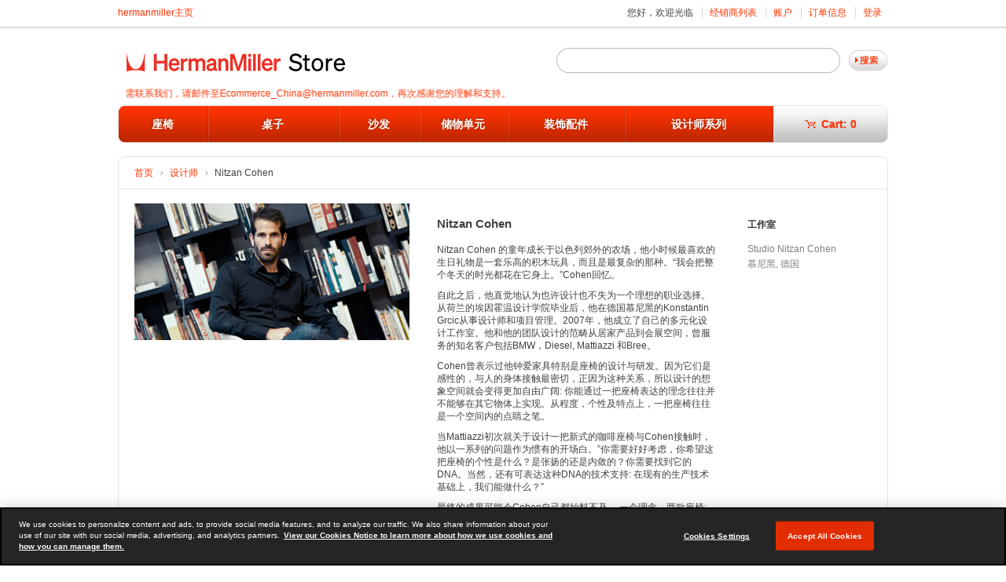

--- FILE ---
content_type: text/html;charset=utf-8
request_url: http://store.hermanmiller.cn/index.php/brand-7.html
body_size: 14686
content:
<!DOCTYPE html PUBLIC "-//W3C//DTD HTML 4.01 Transitional//EN" "http://www.w3.org/TR/html4/loose.dtd">
<html>
<head>
<meta http-equiv="content-type" content="text/html; charset=utf-8" />
            <meta name="generator" content="ecos.b2c" />
<script type="text/javascript" src="/app/site/lang/zh-cn/js/lang.js?static"></script><link href="/app/site/statics/css_mini/framework.css?static" rel="stylesheet" type="text/css" media="screen, projection" /><script type="text/javascript" src="/app/site/statics/js_mini/moo_min.js?static"></script><script type="text/javascript" src="/app/site/statics/js_mini/tools_min.js?static"></script><script type="text/javascript" src="/app/site/statics/js_mini/ui_min.js?static"></script>
  


<title>Nitzan Cohen</title><meta name="keywords" content="Nitzan Cohen" /><meta name="description" content="Nitzan Cohen" />
<link rel="icon" href="/app/b2c/staticsfavicon.ico" type="image/x-icon" />

<link href="/app/b2c/statics/css_mini/b2c.css?static" rel="stylesheet" type="text/css" media="screen, projection" /><link href="/app/b2c/statics/css_mini/brand.css?static" rel="stylesheet" type="text/css" media="screen, projection" /><script type="text/javascript" src="/app/b2c/lang/zh-cn/js/lang.js?static"></script><link href="/app/b2c/lang/zh-cn/css/lang.css?static" rel="stylesheet" type="text/css" media="screen, projection" /><script type="text/javascript" src="/app/b2c/statics/js_mini/shoptools_min.js?static"></script>




<script>

var Shop = {"url":{"shipping":"\/index.php\/cart-shipping.html","total":"\/index.php\/cart-total.html","region":"\/index.php\/tools-selRegion.html","payment":"\/index.php\/cart-payment.html","purchase_shipping":"\/index.php\/cart-purchase_shipping.html","purchase_def_addr":"\/index.php\/cart-purchase_def_addr.html","purchase_payment":"\/index.php\/cart-purchase_payment.html","get_default_info":"\/index.php\/cart-get_default_info.html","diff":"\/index.php\/product-diff.html","fav_url":"\/index.php\/member-ajax_fav.html"},"base_url":""};


</script>


<script>
html = document.getElementsByTagName("html");
html[0].style.display="none";
if( top.document.domain == "store.hermanmiller.cn" )
{
    html[0].style.display="block";
}else{
    top.location = "http://store.hermanmiller.cn";
}
</script><link id="site_widgets_style" rel="stylesheet" href="http://store.hermanmiller.cn/index.php/widgetsproinstance-get_css-herman-YnJhbmQtKDEpLmh0bWw=.html" type="text/css"/><script type="text/javascript">(function(){var widgets_style = document.getElementById('site_widgets_style');var head = document.getElementsByTagName('head')[0];head.appendChild(widgets_style);})();</script><link rel="icon" href="http://store.hermanmiller.cn/themes/herman/images/herman.ico" type="image/x-icon" />
<link rel="stylesheet" type="text/css" href="http://store.hermanmiller.cn/themes/herman/images/css.css" />
<link rel="stylesheet" type="text/css" href="http://store.hermanmiller.cn/themes/herman/images/home.css" />


<script type="text/javascript" src="https://cdn.cookielaw.org/consent/94632dcc-fa43-414a-873e-36c04365285e/OtAutoBlock.js" ></script>
<script src="https://cdn.cookielaw.org/scripttemplates/otSDKStub.js" data-document-language="true" type="text/javascript" charset="UTF-8" data-domain-script="94632dcc-fa43-414a-873e-36c04365285e" ></script>
<script type="text/javascript">
function OptanonWrapper() { }
</script>


<!-- <link rel="stylesheet" type="text/css" href="http://store.hermanmiller.cn/themes/herman/images/sectionLanding.css" /> -->
<meta http-equiv="Content-Type" content="text/html; charset=UTF-8">
<meta http-equiv ="X-UA-Compatible" content ="IE=EmulateIE7" />
<title>herman</title>
</head>
<body>
<div id='container'>
	<div id='navUtility'>


<span id="loginBar_730" style="" class="ie-bug">
	<span class=""> 您好，欢迎光临</span>
	<a href="https://www.hermanmiller.com/zh_cn/where-to-buy/">经销商列表</a>
	<a href="/index.php/member.html">账户</a>
	<a href="/index.php/member-orders.html">订单信息</a>
	<a class="last" href="/index.php/passport-login.html">登录</a>
	<a id="hm" href="http://www.hermanmiller.cn">hermanmiller主页</a>	
  </span>
<span id="memberBar_730" style="display:none">
    您好，<span id="uname_730"></span>
	<a href="https://www.hermanmiller.com/zh_cn/where-to-buy/">经销商列表</a>
	<a href="/index.php/member.html">账户</a>
	<a href="/index.php/member-orders.html">订单信息</a>
	<a class="last" href="/index.php/passport-logout.html">退出</a>
	<a id="hm" href="http://www.hermanmiller.cn">hermanmiller主页</a>
</span>
 
<script>
(function(){
    var loginBtn=$('loginBar_730').getElements('.trust__login'),timer;
	$$(loginBtn,$('accountlogin')).addEvents({'mouseenter':function(){
			if(timer)clearTimeout(timer);
			$('accountlogin').setStyles({'display':'block','top':'20','left':'10'});
		},'mouseleave':function(){
			timer=function(){$('accountlogin').setStyle('display','none')}.delay(200);
		}
	});
	$('accountlogin').addEvent('click',function(e){loginBtn.fireEvent('click');})
})();
</script>
<script>
var e = Cookie.read('UNAME')?Cookie.read('UNAME'):'';
/*
	new Request({
		url:'/index.php/passport-getuname.html',
		method:'post',
		onComplete:function(e){
		*/
			if(e){
				$("uname_730").innerHTML = e;
				$("memberBar_730").setStyle('display','block');
				if($("loginBar_730"))
				$("loginBar_730").setStyle('display','none');
			}
			else{
				$("loginBar_730").setStyle('display','block');
				if($("memberBar_730"))
				$("memberBar_730").setStyle('display','none');
			}
		/*
		},
		data:''
		}).send();
		*/
</script>


</div>
	<div class="dividerG">Divider</div>
	<div id='header'>
		<h1 id="logo"><a href="./"><img alt="" src="http://store.hermanmiller.cn/public/images/de/43/2f/fbcddc7b3b51fd4706dbb8e2501c2d33.jpg?1370483246#w" border="0"/></a></h1>	
		<div id="searchFormHdr"><!--<div class="clearfix">
<form action="/index.php/search-result.html" method="post" class="SearchBar  searchBar_" >
<div class="search_label">
     <input type="text" name="name[]" value="" autocompleter="associate_autocomplete_goods:name,goods_id" ac_options="{}" class="go"  />
     <input type="submit" value="搜索" class="btn_search" onfocus='this.blur();'/>
</div>

</form>

</div>-->
<fieldset> 
<form action="/index.php/search-result.html" method="post" class="SearchBar  searchBar_" >
	<button onfocus='this.blur();' class="go">Go</button> 
	<div>
		<input value=""  onfocus="javascript:this.value=''" name="name[]" class="text" type="text" autocompleter="associate_autocomplete_goods:name,goods_id" ac_options="{}" />
	</div>
</form>
 </fieldset></div>
	</div>
    <div style="width:980px; margin:0 auto;">
    	<div style="background:#fff; padding:5px 10px; margin-top:-20px; line-height:20px; color:#f30;">
            <!--<marquee direction="left" onMouseOut="this.start()" onMouseOver="this.stop()" behavior="scroll" width="950" height="20">Herman Miller 赫曼米勒中国提醒消费者，为保护您的合法权益，请务必通过官方及授权渠道购买。一切其他非官方认可及授权渠道购买的Herman Miller产品，均不被承诺享受标准的产品保用承诺。</marquee>-->
            <marquee direction="left" onMouseOut="this.start()" onMouseOver="this.stop()" behavior="scroll" width="950" height="20">亲爱的消费者朋友: Herman Miller赫曼米勒官方商城的客户服务热线4000-888-378将于2022年5月23号正式停止使用，给您带来不便，敬请谅解。如需联系我们，请邮件至Ecommerce_China@hermanmiller.com，再次感谢您的理解和支持。
</marquee>
        </div>
    </div>
	<ul id='navMain' style="z-index:9999;">




	<li id="s1"><!-- DEV NOTE: Add class 'on' to top level <li>s to set state -->
		<a href="/index.php/gallery-29.html" class="s1">座椅</a>				
			<span class="bar"></span>
		<ul style="width: 844px;" class="items">
								<li>
						<a href="/index.php/gallery-30.html">
							<h3>人体工程学座椅</h3>
							<img src="http://store.hermanmiller.cn/public/images/30/43/36/4990f282cc386030f2d1fe846104d35f.jpg?1492592562#h" height="100" width="110">
						</a>	
							<ul style="min-height: 282px; top: 0px;" class="products">
							    									<li><a href="/index.php/NewAeron"> Aeron 座椅</a></li>	
																	<li><a href="/index.php/Embody">Embody 座椅 | 需定制商品货期较久详情请咨询客服</a></li>	
																	<li><a href="/index.php/SAYL">Sayl 座椅</a></li>	
										

								<li class="all">
									<a href="/index.php/gallery-30.html">查看所有</a>
								</li>
							</ul>
						
					</li>
								<li>
						<a href="/index.php/gallery-50.html">
							<h3>老板座椅</h3>
							<img src="" height="100" width="110">
						</a>	
							<ul style="min-height: 282px; top: 0px;" class="products">
							    		

								<li class="all">
									<a href="/index.php/gallery-50.html">查看所有</a>
								</li>
							</ul>
						
					</li>
								<li>
						<a href="/index.php/gallery-32.html">
							<h3>休闲座椅</h3>
							<img src="http://store.hermanmiller.cn/public/images/a2/44/4c/d35452a0e7d6ed669a8aabf39051826e.jpg?1369626016#h" height="100" width="110">
						</a>	
							<ul style="min-height: 282px; top: 0px;" class="products">
							    									<li><a href="/index.php/Eames-Aluminum-Group-Lounge-Chair">Eames 经典铸铝系列躺椅</a></li>	
																	<li><a href="/index.php/Eames-Molded-Wood-4-Leg-Base-Side-Chair">Eames 4腿底座模压木壳单椅</a></li>	
																	<li><a href="/index.php/Eames-Molded-Wood-Dowel-Leg-Side-Chair">Eames 木质底座模压木壳单椅</a></li>	
										

								<li class="all">
									<a href="/index.php/gallery-32.html">查看所有</a>
								</li>
							</ul>
						
					</li>
								<li>
						<a href="/index.php/gallery-48.html">
							<h3>凳子</h3>
							<img src="" height="100" width="110">
						</a>	
							<ul style="min-height: 282px; top: 0px;" class="products">
							    		

								<li class="all">
									<a href="/index.php/gallery-48.html">查看所有</a>
								</li>
							</ul>
						
					</li>
								<li>
						<a href="/index.php/gallery-33.html">
							<h3>户外座椅</h3>
							<img src="http://store.hermanmiller.cn/public/images/69/8a/91/e2373004aea2d5da753b34234bb0c301.jpg?1369637357#h" height="100" width="110">
						</a>	
							<ul style="min-height: 282px; top: 0px;" class="products">
							    									<li><a href="/index.php/Eames-Aluminum-Group-Lounge-Chair-Outdoor">Eames 经典铸铝系列户外休闲椅</a></li>	
																	<li><a href="/index.php/Eames-Aluminum-Group-Ottoman-Outdoor">Eames 经典铸铝系列户外软凳</a></li>	
										

								<li class="all">
									<a href="/index.php/gallery-33.html">查看所有</a>
								</li>
							</ul>
						
					</li>
					
				
					<li class="promoUnit">
						<a href="http://store.hermanmiller.cn/index.php/Mirra2"><img src="/themes/herman/images/nav_1.jpg" alt="" height="282" width="168"></a>
						<a class="btnTxt shopNow" style="left:0px;top:250px;" href="http://store.hermanmiller.cn/index.php/Mirra2">立即查看</a>                
					</li>		
			
		</ul>
	</li>



	<li id="s2"><!-- DEV NOTE: Add class 'on' to top level <li>s to set state -->
		<a href="/index.php/gallery-34.html" class="s2">桌子</a>

		<ul style="width: 845px; left: -114px;" class="items">
								<li>
						<a href="/index.php/gallery-35.html">
							<h3>书桌</h3>
							<img src="http://store.hermanmiller.cn/public/images/f7/2f/c2/16d82c544326cf4dc652d1962323f012.jpg?1369649625#h" height="100" width="110">
						</a>
					
						
							<ul class="products">
																		<li><a href="/index.php/product-148.html">Nelson Swag Leg 书桌</a></li>

																		<li><a href="/index.php/Optimis">Optimis书桌</a></li>

																		<li><a href="/index.php/Ratio">Ratio升降桌</a></li>

																<li class="all">
									<a href="/index.php/gallery-35.html">查看所有</a>
								</li>
							</ul>
						
					</li>

								<li>
						<a href="/index.php/gallery-36.html">
							<h3>餐桌</h3>
							<img src="http://store.hermanmiller.cn/public/images/5a/44/54/886f00374eefe3ace64c8ba3b190fbc7.jpg?1369637669#h" height="100" width="110">
						</a>
					
						
							<ul class="products">
																		<li><a href="/index.php/Nelson-Swag-Leg-Dining-Table-with-Rectangular-Top">Nelson Swag Leg 方形餐桌</a></li>

																		<li><a href="/index.php/Nelson-Swag-Leg-Dining-Table-with-Round-Top">Nelson Swag Leg 圆形餐桌</a></li>

																<li class="all">
									<a href="/index.php/gallery-36.html">查看所有</a>
								</li>
							</ul>
						
					</li>

								<li>
						<a href="/index.php/gallery-37.html">
							<h3>咖啡桌</h3>
							<img src="http://store.hermanmiller.cn/public/images/83/88/cc/9de05462e41d0e5d1910d68d882ae97e.jpg?1369637893#h" height="100" width="110">
						</a>
					
						
							<ul class="products">
																		<li><a href="/index.php/Eames-Molded-Plywood-Coffee-Table">Eames 模压胶合板咖啡桌</a></li>

																		<li><a href="/index.php/Eames-Wire-Base-Elliptical-Table">Eames 钢丝底座椭圆形矮桌</a></li>

																<li class="all">
									<a href="/index.php/gallery-37.html">查看所有</a>
								</li>
							</ul>
						
					</li>

								<li>
						<a href="/index.php/gallery-38.html">
							<h3>茶几</h3>
							<img src="http://store.hermanmiller.cn/public/images/06/d8/c5/14bac983ec42487a7087f9fa70ace290.jpg?1369637628#h" height="100" width="110">
						</a>
					
						
							<ul class="products">
																		<li><a href="/index.php/Eames-Wire-Base-Low-Table">Eames 钢丝底座矮桌</a></li>

																<li class="all">
									<a href="/index.php/gallery-38.html">查看所有</a>
								</li>
							</ul>
						
					</li>

								<li>
						<a href="/index.php/gallery-39.html">
							<h3>户外桌子</h3>
							<img src="" height="100" width="110">
						</a>
					
						
							<ul class="products">
																<li class="all">
									<a href="/index.php/gallery-39.html">查看所有</a>
								</li>
							</ul>
						
					</li>

							<li class="promoUnit">
					<a href="http://store.hermanmiller.cn/index.php/Eames-Wire-Base-Low-Table-Select"><img src="/themes/herman/images/nav_2.jpg" alt="" height="282" width="168"></a>
					<a class="btnTxt shopNow" style="left:12px;top:108px;" href="http://store.hermanmiller.cn/index.php/Eames-Wire-Base-Low-Table-Select">Shop Now</a>                
				</li>		
			
		</ul>
	</li>



	<li id="s3"><!-- DEV NOTE: Add class 'on' to top level <li>s to set state -->
		<a href="/index.php/gallery-40.html" class="s3">沙发</a>

		<ul style="width: 439px;" class="items">
								<li>
						<a href="/index.php/gallery-41.html">
							<h3>沙发</h3>
							<img src="" height="100" width="110">
						</a>
					
						
							<ul class="products">

																<li class="all">
									<a href="/index.php/gallery-41.html">查看所有</a>
								</li>
							</ul>
						
					</li>
								<li>
						<a href="/index.php/gallery-42.html">
							<h3>长凳</h3>
							<img src="" height="100" width="110">
						</a>
					
						
							<ul class="products">

																<li class="all">
									<a href="/index.php/gallery-42.html">查看所有</a>
								</li>
							</ul>
						
					</li>
							<li class="promoUnit">
					<a href="http://store.hermanmiller.cn/index.php/Eames-Sofa-Compact"><img src="/themes/herman/images/nav_3.jpg" alt="" height="282" width="168"></a>
					<a class="btnTxt shopNow" style="left:12px;top:59px;" href="http://store.hermanmiller.cn/index.php/Eames-Sofa-Compact">Shop Now</a>                
				</li>		
			
		</ul>
	</li>



	<li id="s4"><!-- DEV NOTE: Add class 'on' to top level <li>s to set state -->
		<a href="/index.php/gallery-43.html" class="s4">储物单元</a>

		<ul style="width: 305px;" class="items">
								<li>
						<a href="/index.php/gallery-49.html">
							<h3>储物柜</h3>
							<img src="" height="100" width="110">
						</a>
					
						
							<ul class="products">
																<li class="all">
									<a href="/index.php/gallery-49.html">查看所有</a>
								</li>
							</ul>
						
					</li>
								
				
				<li class="promoUnit">
					<a href="http://store.hermanmiller.cn/index.php/Eames-Storage-Unit"><img src="/themes/herman/images/nav_4.jpg" alt="" height="282" width="168"></a>
					<a class="btnTxt learnMore" style="left:12px;top:88px;" href="http://store.hermanmiller.cn/index.php/Eames-Storage-Unit">Learn More</a>                
				</li>		
			
		</ul>
	</li>



	<li id="s5"><!-- DEV NOTE: Add class 'on' to top level <li>s to set state -->
		<a href="/index.php/gallery-44.html" class="s5">装饰配件</a>
            
		<ul style="width: 574px; left: -90px;" class="items">
					
					<li>
						<a href="/index.php/gallery-53.html">
							<h3>灯饰</h3>
							<img src="" height="100" width="110">
						</a>
					
						
							<ul style="min-height: 282px; top: 0px;" class="products">
																
								<li class="all">
									<a href="/index.php/gallery-53.html">查看所有</a>
								</li>
							</ul>
						
					</li>
					
					<li>
						<a href="/index.php/gallery-45.html">
							<h3>装饰品</h3>
							<img src="" height="100" width="110">
						</a>
					
						
							<ul style="min-height: 282px; top: 0px;" class="products">
																
								<li class="all">
									<a href="/index.php/gallery-45.html">查看所有</a>
								</li>
							</ul>
						
					</li>
					
					<li>
						<a href="/index.php/gallery-51.html">
							<h3>Formwork </h3>
							<img src="http://store.hermanmiller.cn/public/images/a0/29/a2/6bc963a6e6b107c605020fa7ec3965be.jpg?1401334119#h" height="100" width="110">
						</a>
					
						
							<ul style="min-height: 282px; top: 0px;" class="products">
																		<li><a href="/index.php/Formwork-Pencil-Cup">Formwork 铅笔筒</a></li>

																		<li><a href="/index.php/Formwork-Tray">Formwork 托盘</a></li>

																		<li><a href="/index.php/Formwork-Box">Formwork 储物盒</a></li>

																
								<li class="all">
									<a href="/index.php/gallery-51.html">查看所有</a>
								</li>
							</ul>
						
					</li>
					
					<li>
						<a href="/index.php/ergonomic-accessories.html">
							<h3>人体工程学配件</h3>
							<img src="http://store.hermanmiller.cn/public/images/85/4d/01/1969c4bdf81525522873509140d48130.jpg?1723539546#h" height="100" width="110">
						</a>
					
						
							<ul style="min-height: 282px; top: 0px;" class="products">
																		<li><a href="/index.php/product-256.html">Ollin 电脑屏幕支架</a></li>

																		<li><a href="/index.php/Flo-Monitor-Support">Flo 液晶屏幕悬挂支架</a></li>

																
								<li class="all">
									<a href="/index.php/ergonomic-accessories.html">查看所有</a>
								</li>
							</ul>
						
					</li>
					
					<li>
						<a href="/index.php/gallery-46.html">
							<h3>出版著作</h3>
							<img src="" height="100" width="110">
						</a>
					
						
							<ul style="min-height: 282px; top: 0px;" class="products">
																
								<li class="all">
									<a href="/index.php/gallery-46.html">查看所有</a>
								</li>
							</ul>
						
					</li>
							
				<li class="promoUnit">
					<a href="http://store.hermanmiller.cn/index.php/Tablet-Mount"><img src="/themes/herman/images/nav_5.jpg" alt="" height="282" width="168"></a>
					<a class="btnTxt shopNow" style="left:12px;top:88px;" href="http://store.hermanmiller.cn/index.php/Tablet-Mount">Shop Now</a>                
				</li>		
			
		</ul>
            <!-- <a class="btnTxt shopNow" style="left:12px;top:88px;" href="/Products/HM-Connect-S300">Shop Now</a> -->
            <!-- <a href="http://store.hermanmiller.cn/index.php/article-promotions-71.html" class="s5">居家好物</a> -->
            <!--<a href="http://store.hermanmiller.cn/index.php/gallery-45.html" class="s5">装饰配件</a> -->
	</li>

<li id="s6"><a href="/index.php/Shop-by-Designer" class="s6">设计师系列</a></li>
<!--<li id="s6"><a href="http://store.hermanmiller.cn/index.php/gallery-index---0---8.html" class="s6">双11嗨购</a></li>-->
<li id="s8"><a href="/index.php/cart.html" class="s8">
			<span class="cart"></span>Cart:

			<script>
			var _prefix_number = "";
			var _subfix_number = "</b>";
			
				_prefix_number = '<b class="cart-count">';
				document.write(typeof(Cookie)=='undefined' ? (_prefix_number + '0' + _subfix_number):  _prefix_number + (Cookie.read('S[CART_COUNT]')?Cookie.read('S[CART_COUNT]'):'0') + _subfix_number);
			
			</script>			
			
		</a><span class="bar"></span>
</li></ul>

<link rel="stylesheet" type="text/css" href="http://store.hermanmiller.cn/themes/herman/images/shopByDesigner.css" />

<div id="container">
	<div id="designerDetail">
		<div class="container">
			<div class="mod w980">
			<div class="curve top">Curve</div>
			<div id="breadcrumb">
				<ul>
				  							<li><a href="/index.php" alt="" title="">首页</a></li>
						  							<li><a href="http://store.hermanmiller.cn/index.php/brand-showlist.html" alt="" title="">设计师</a></li>
						  						  <li>Nitzan Cohen</li>
						  	
				</ul>
			</div>			
			<div class="inner">
&nbsp; <div class="colL"><div class="hero"> 
<img alt="" src="http://s7d5.scene7.com/is/image/HermanMiller/hero_designer_cohen?$350x174_JPG$" height="174" width="350"></div></div><div class="colM"><h1>Nitzan Cohen</h1><div class="expandable"><p>Nitzan Cohen 的童年成长于以色列郊外的农场，他小时候最喜欢的生日礼物是一套乐高的积木玩具，而且是最复杂的那种。“我会把整个冬天的时光都花在它身上。”Cohen回忆。&nbsp;</p>
<p>自此之后，他直觉地认为也许设计也不失为一个理想的职业选择。从荷兰的埃因霍温设计学院毕业后，他在德国慕尼黑的Konstantin Grcic从事设计师和项目管理。2007年，他成立了自己的多元化设计工作室。他和他的团队设计的范畴从居家产品到会展空间，曾服务的知名客户包括BMW，Diesel, Mattiazzi 和Bree。&nbsp;</p>
<p>Cohen曾表示过他钟爱家具特别是座椅的设计与研发。因为它们是感性的，与人的身体接触最密切，正因为这种关系，所以设计的想象空间就会变得更加自由广阔: 你能通过一把座椅表达的理念往往并不能够在其它物体上实现。从程度，个性及特点上，一把座椅往往是一个空间内的点睛之笔。&nbsp;</p>
<p>当Mattiazzi初次就关于设计一把新式的咖啡座椅与Cohen接触时，他以一系列的问题作为惯有的开场白。”你需要好好考虑，你希望这把座椅的个性是什么？是张扬的还是内敛的？你需要找到它的DNA。当然，还有可表达这种DNA的技术支持: 在现有的生产技术基础上，我们能做什么？”&nbsp;</p>
<p>最终的成果可能令Cohen自己都始料不及。 一个理念，两款座椅: He Said 他说/She Said 她说。”我的灵感来源于一个经典的相遇于咖啡馆的场景: 女孩偶遇男孩，男孩偶遇女孩，彼此在一张小圆桌上面向而坐；他说着什么，她也说着什么… … 所以我就把这两款椅子命名为 He Said 他说和 She Said 她说。”&nbsp;</p>
<p>Cohen十分享受与他的设计团队共同探讨解决问题的方案。”我从来不会主观地认为这是一个最佳方案或唯一方案。但它肯定是来自我们提供的方案。这使我感到非常自豪。”</p>
 </div></div><div class="colR"><h5>工作室</h5><p>Studio Nitzan Cohen<br/>慕尼黑, 德国</p>
 </div>
</div><!-- End Inner Container -->

<div class="grid w980">


	<!-- Start Product List -->				
	<ul class="prodList s132">
		
	   
	</ul><!-- End Product List -->
</div>	
			<div class="curve btm">Curve</div>
			<div>
		</div>
	
	</div>


</div>



	<div id="footer">
		<div class="inner">
			<ul>
<li class=hdr>商店</li>
<li><a href="/index.php/gallery-29.html">座椅</a></li> 
<li><a href="/index.php/gallery-34.html">桌子</a></li>
<li><a href="/index.php/gallery-40.html">沙发</a></li> 
<li><a href="/index.php/gallery-43.html">储物单元</a> </li>
<li><a href="/index.php/gallery-44.html">装饰配件</a> </li>
<li><a href="/index.php/brand-showList.html">设计师系列</a></li>
</ul><ul> <li class="hdr">帮助中心</li> <li><a href="/index.php/article-suwuxinxi-60.html">顾客服务</a></li> <li><a href="/index.php/article-suwuxinxi-65.html">常见问题解答</a></li> <li><a href="/index.php/member-orders.html">订单状态</a></li> <li><a href="/index.php/article-suwuxinxi-62.html">退换货处理</a></li> <li><a href="/index.php/article-suwuxinxi-63.html">关于商城</a></li> <li><a href="/index.php/article-suwuxinxi-61.html">保修和服务</a></li> <li><a href="https://www.hermanmiller.com/zh_cn/where-to-buy/">经销商列表</a></li> 
</ul><ul> <li class="hdr">联系我们</li> <li>Ecommerce_China@hermanmiller.com</li> <!--<li>联系电话：021-33315580</li>--> <li>地址：广东省东莞市高埗镇江城西路9号68号楼</li> <li class="social"><a id="fb" href="http://weibo.com/hermanmillerchina" target="_blank">加入我们的微博</a></li> <li class="social"><a id="yt" class="footer-weixin2" onmouseover="this.className='footer-weixin2'" onclick="this.className='footer-weixin'">加入我们的微信 
<img style="left: 120px; width: 50px; top: -30px;" src="/themes/herman/images/herman_weixin.png"></a> </li> <!--<li class="social"><a id="blog" href="http://i.youku.com/hermanmiller " target="_blank">视频</a></li> --> 
</ul><ul>
<li class="hdr">电子邮件</li> 
<li class="message">加入我们，获取最新资讯</li>
<li>
<form id="emailSignUpForm" method="post" action="http://store.hermanmiller.com/store/servlet/SubscribeNewsletter">
<input name="storeId" value="10151" type="hidden" /> 
<input name="catalogId" value="10051" type="hidden" /> 
<input name="langId" value="-1" type="hidden" /> 
<fieldset>
<p><input onblur="javascript:trimMe(this);" id="subscriber_email" onfocus="javascript:this.value='';" title="电邮地址" name="subscriber_email" value="Email Address" required="required" type="email" /></p>
</fieldset> 

</form></li>
<li><a id="btnSubscribe" class="alt" href="/index.php/passport-signup.html">注册</a></li>
</ul><ul>
<li class="hdr">重要信息</li>
<li><a href="#">© 2023 赫曼米勒中国</a></li> 
<li><a href="http://beian.miit.gov.cn" target="_blank"> 粤ICP备18062219号-1</a></li> 
<li><a href="http://store.hermanmiller.com/Terms-Of-Use">使用条款 </a></li>
<li><a href="https://www.millerknoll.com/zh_cn/legal/privacy/privacy-notice">隐私政策</a></li> 
<li><a href="http://store.hermanmiller.cn/index.php/article-help-74.html">Cookie政策</a> </li>
</ul>		</div>
		<div class="clear">&nbsp;</div>
		<div class="dividerG">Divider</div>
		<div id="legal" style="display:flex;align-items:center;justify-content:center;">
			<span style="color:black;font-size:12px;font-weight:bold;letter-spacing:1px;">Part of Millerknoll Collection</a>
		</div>
		<div class="clear"></div>
		<script type="text/javascript">
var Shop = {"url":{"shipping":"\/index.php\/cart-shipping.html","total":"\/index.php\/cart-total.html","region":"\/index.php\/tools-selRegion.html","payment":"\/index.php\/cart-payment.html","purchase_shipping":"\/index.php\/cart-purchase_shipping.html","purchase_def_addr":"\/index.php\/cart-purchase_def_addr.html","purchase_payment":"\/index.php\/cart-purchase_payment.html","get_default_info":"\/index.php\/cart-get_default_info.html","diff":"\/index.php\/product-diff.html","fav_url":"\/index.php\/member-ajax_fav.html"},"base_url":""};
var __time_out = 1000;
if (Shop.set != undefined&&Shop.set.refer_timeout) __time_out = Shop.set.refer_timeout;
window.addEvent('domready',function(){

    var ReferObj ={};
    Object.append(ReferObj,{
        serverTime:1769995919,
        init:function(){
            var FIRST_REFER=Cookie.read('S[FIRST_REFER]');
            var NOW_REFER=Cookie.read('S[NOW_REFER]');
            var nowDate=this.time=this.serverTime*1000;
            if(!window.location.href.test('#r-')&&!document.referrer||document.referrer.test(document.domain))return;
            if(window.location.href.test('#r-'))Cookie.dispose('S[N]');
            if(!FIRST_REFER){

                if(NOW_REFER){
                    this.writeCookie('S[FIRST_REFER]',NOW_REFER,this.getTimeOut(JSON.decode(NOW_REFER).DATE));
                }else{
                    this.setRefer('S[FIRST_REFER]',__time_out);
                }
            }
            this.setRefer('S[NOW_REFER]',__time_out);
            this.createGUID();
        },
        getUid:function(){
            var lf=window.location.href,pos=lf.indexOf('#r-');
            return pos!=-1?lf.substr(pos+4):'';
        },
        getRefer:function(){
            return document.referrer?document.referrer:'';
        },
        setRefer:function(referName,timeout){
            var uid=this.getUid(),referrer=this.getRefer();
            var data={'ID':uid,'REFER':referrer,'DATE':this.time};

            if('S[NOW_REFER]'==referName){
                var refer=JSON.decode(Cookie.read('S[FIRST_REFER]'));
                if(uid!=''&&refer&&refer.ID==''){
                    var fdata={'ID':uid,'REFER':refer.REFER,'DATE':refer.DATE};
                    this.writeCookie('S[FIRST_REFER]',JSON.encode(fdata),this.getTimeOut(refer.DATE));
                }else if(uid==''){
                    Object.append(data,{'ID':refer.ID});
                }
            }
            Cookie.write(referName,JSON.encode(data),{duration:(__time_out||15)});
        },
        getTimeOut:function(nowDate){
            var timeout=nowDate+__time_out*24*3600*1000;
            var date=new Date(timeout);
            return date;
        },
        writeCookie:function(key,value,timeout){
            document.cookie=key+ '=' + value+'; expires=' + timeout.toGMTString();
        },
        createGUID:function(){
            var GUID = (function(){
                var S4=function(){
                    return (((1+Math.random())*0x10000)|0).toString(16).substring(1);
                };
                return (S4()+S4()+"-"+S4()+"-"+S4()+"-"+S4()+"-"+S4()+S4()+S4()).toUpperCase();
            })();
            Cookie.write('S[N]',GUID,{duration:3650});
        }
    });
    ReferObj.init();
});


  </script>


<script>
(function(){
 RemoteLogin={
        init:function(){
             if(!$$('.trust__login')||$$('.trustdialog').length)return;
             $$('.trust__login').removeEvents('click').addEvent('click',this.show.bind(this));
        },
        show:function(){
             new Request({
                url:'/index.php/trust-trust_login.html',
                onRequest:function(){
                    var winWidth = 440,
                    winHeight = 330,
                    winTop=(screen.availHeight - winHeight)/2,
                    winLeft=(screen.availWidth - winWidth)/2,
                    param0 = "toolbar=no,menubar=no,scrollbars=no,resizable=no,location=no, status=no,directories=no",
                    params = "top=" + winTop + ",left=" + winLeft + ",width=" + winWidth + ",height=" + winHeight + "," + param0;
                    this.opt = params;
                    this.modelopt = "dialogHeight:" + winHeight + "px;dialogWidth:" + winWidth + "px;center:yes;help:no;resizable:no;status:no;scroll:no;";
                    //this.title = "信任登录";
                    /*
                      this.loginDialog = new Element('div',{'class':'dialog trustdialog','id':'trust_footer_login'}).set('html',document.getElement('#template-modal .dialog').get('html').substitute({
                      title:'信任登录',
                      content:'<iframe src="" id="RemoteFrm" width="100%" height="90%" frameborder="0" styles="border:none;background: none repeat scroll 0% 0% transparent; "></iframe>'
                       })).setStyles({display:'none',width:0}).inject(document.body);

                      this.loginDialog.getElement('.dialog-close-btn').addEvent('click',function(){$('trust_footer_login').destroy();});
                      this.loginDialog.setStyles({width:440,height:330,display:'block'}).position();
                  */
                  },
                onComplete:function(e){
                     if(e){
                          var remotesrc='http://openid.ecos.shopex.cn/?certi_id=1182939930&callback_url=http://store.hermanmiller.cn/index.php/trust-other_login.html&refertype=ecstore';
                      }else{
                         var remotesrc='/index.php/trust-error.html';
                      }
                     //this.loginDialog.getElement('iframe').src=remotesrc;
                      //location.href = remotesrc;
                      //if(window.showModalDialog) window.showModalDialog(remotesrc,"",this.modelopt);
                      open(remotesrc,"信任登录",this.opt);
                      //NewWin.document.title = "信任登录";
                }
            }).post();
        }
    };
    RemoteLogin.init();
})();
</script>

<script>
miniCart = {
    'show':function(target){
           target = $(target);
           if (!target) return;

           if(this.dialog){
               this.hide();
           }

           var _this=this, dialog = this.dialog = (new Element('div#mini-cart-dialog.popup-container.mini-cart-dialog',{
              'html': $('popup-template').get('html').substitute({
                  body: 'popup-body',
                  header: 'popup-header',
                  close: 'popup-btn-close',
                  content:'popup-content',
                  title:'正在加入购物车',
                  main:'<div class="loading">loading...</div>'
              }),
              styles:{
                  display:'block'
              }
           }).inject(document.body));


           var setSize = this.setSize = function(){
              if(!_this.dialog.isDisplay())return;
              $(_this.dialog).setStyles({
                  top:target.getPosition().y+target.getSize().y,
                  left:target.getPosition().x.limit(0,window.getSize().x-_this.dialog.getSize().x) + window.getScroll().x
              });
           }
           setSize();


           window.addEvent('resize',setSize);



    },
    'hide':function(){
        try{
          this.dialog.destroy();
          window.removeEvent('resize',this.setSize);
        }catch(e){}
        try{document.getElement('.dialog-specbox').getParent('[data-single]').retrieve('instance').hide();}catch(e){}
    },
    'load':function(){
        var params=Array.flatten(arguments).link({
            'remoteURL':Type.isString,
            'options':Type.isObject
        });
        params.options.data = params.options.data?params.options.data.toQueryString()+'&mini_cart=true':'&mini_cart=true';
        var opts=params=Object.append({
           url:params.remoteURL,
           method:'post',
           onRequest:function(){
               //this.dialog.getElement('.title').set('html','正在加入购物车');
           }.bind(this),
           onSuccess:function(re){
               var rs;
               try{
                  rs = JSON.decode(re);
               }catch(e){}

               if(rs && rs.url) {
                  if(Browser.ie && Browser.version < 9) {
                      var link_tmp = document.createElement("a");
                      link_tmp.href=rs.url;
                      document.body.appendChild(link_tmp);
                      link_tmp.click();
                      link_tmp.destroy();
                  }
                  else {
                      location.href = rs.url;
                  }
               } else if(rs && rs.error) {
                  $(this.dialog).destroy();
                  Message.error(rs.error);
               } else {

                  this.dialog.getElement('h2').set('html','成功加入购物车');
                  this.dialog.getElement('.popup-content').innerHTML=re;
                  this.dialog.getElements('.popup-btn-close').addEvent('click',this.hide.bind(this));

                   if($$('.cart-number')) $$('.cart-number').set('text',Cookie.read('S[CART_NUMBER]')||0);
                   if($$('.cart-count')) $$('.cart-count').set('text',Cookie.read('S[CART_COUNT]')||0);
                   if($$('.cart-money-total')) $$('.cart-money-total').set('text',Cookie.read('S[CART_TOTAL_PRICE]')||0);

                   if($('MyCart')){//todo
                      $('MyCart').retrieve('fn:refresh',function(){})();
                   }

                   if(document.getElement('.minicart_box')&&document.getElement('.minicart_box').get('show_gallery')){
                      document.getElement('.minicart_box').fireEvent('_show');  //迷你购物车
                   }


               }
           }.bind(this),
           onFailure:function(xhr){
              this.dialog.destroy();
              Message.error("加入购物车失败.<br /><ul><li>可能库存不足.</li><li>或提交信息不完整.</li></ul>");
           }.bind(this)
        },params.options||{});
        if(!params.url)return false;

        miniCart.show(opts.target);
        new Request(opts).send();
    },
    init:function(){

          var _clickBubblesCount = 4;
          $(document.body).addEvent('click',function(e){

              var clickT = $(e.target);
              var matchEl = null;

              for (var i = 0; i < _clickBubblesCount; i++) {
                  if(clickT.nodeType === 9) return;

                  if (clickT&&clickT.match&&clickT.match("a[target=_dialog_minicart]")){
                      matchEl = clickT;
                      break;
                  }
                  clickT = $(clickT.parentNode);
              }

              if(matchEl&&!matchEl.hasClass('hasSpec')){
                   e.stop();
                   miniCart.load([{url:matchEl.href,data:matchEl.getParent('tr'),target:matchEl}]);
              }
          });

    }
};

formToCart = function(container) {
    container = $(container) || document.body;

    var formtocart;
    if(formtocart = container.getElement('form[target=_dialog_minicart]') || container.getFirst().getParent('form[target=_dialog_minicart]')){
         formtocart.addEvent('submit', function(e){
             e.stop();
             this.getElement('[type=submit]') && this.getElement('[type=submit]').removeClass('disabled');
             miniCart.load([{
                 url:this.action,
                 method:this.method,
                 data:this,
                 target:this.getElement('input[value=加入购物车]') || null
             }]);
         });
    };
}

//规格选择对话框
specdialog = this.SpecDialog = function(contain, options){
    contain=$(contain)||document;
    options = options || {};
    var hasSpec=contain.getElements(options.specbtn || '.hasSpec');
    if(!hasSpec.length) return;

    var url = options.url || '/index.php/product-get_goods_spec.html';
    var itemlist = options.item || '.itemsList';
    var btn = options.minitarget || '.updateBtn';
    hasSpec.each(function(specbtn,i){
        var item=specbtn.getParent(itemlist)||contain.getElements(itemlist)[i];
        if(!item) return;
        item.addEvent('showSpec', function(e){
             e.stop();
             if(this.retrieve('showSpec')) return;
             try{document.getElement('.dialog-specbox').getParent('[data-single]').retrieve('instance').hide();}catch(e){}
             url=(url && !!url.trim().length)?url:this.get('url');
             var dialog = new Ex_Dialog(url,Object.merge({
                modal:true,
                width: 370,
                height: 212,
                async:'ajax',
                single: true,
                asyncOptions:{
                  target: this,
                  data:'gid='+this.get('product'),
                  onSuccess:function(){
                    if (options.onSuccess) options.onSuccess(contain, dialog, hasSpec);
                    var _form=$('dialog-spec').getParent('form');
                    _form.addEvent('submit',function(e){
                        if(this.target!='_dialog_minicart') return this.submit();
                        miniCart.load([{
                           url:this.action,
                           method:this.method,
                           data:this,
                           target: this.getElement(btn)
                       }]);
                    });
                  }
                },
                position:{target:this},
                effect:{duration:250},
                onClose:function(){
                  this.content.set('html',this.options.ajaxTpl);
                  item.eliminate('showSpec');
                  try{miniCart.hide();}catch(e){}
                }
            }, options));
            this.store('showSpec', this);
        });
        specbtn.addEvent('click',function(e){item.fireEvent('showSpec',e);});
    });
}

window.addEvent('domready',function(){
    miniCart.init();
    formToCart();

    /*for  goods which has specs
    var isDebug = 'js_mini/',
    path ='/app/b2c/statics/' + isDebug;

    $LAB.setOptions({BasePath:path}).script('spec.js').wait(function(){
      try{
        // update: 规格商品2次提交 --by Tyler Chao
        var spec_update=$$('.goods-spec')[0].retrieve('_goods_spec');
        document.getElement('#goods-viewer form[target] .btn-buy').removeEvents('click').addEvent('click',function(e){
            var form = this.form;
            if(!form) return;
            if(form.target == '_dialog_minicart') {
                e.stop();
                if(!spec_update) return form.fireEvent('submit', e);
            }
            this.blur();
            var spec_item = spec_update._selectUpdate.check(this.getParent('.ec-spec-box'), this);
            if(!spec_item.nocheck.length && form){
                form.action="/index.php/cart-add-goods.html";
                // if(form.target == '_dialog_minicart') form.fireEvent('submit',e);
            } else if(Browser.ie6) {
                $$(spec_item.nocheckel).length && $$(spec_item.nocheckel).addClass('warn');
                Message.error('请选择规格:' + spec_item.nocheck.join(','));
            }
        });
      }catch(e){}
    });*/

    specdialog();
});
</script>

<script id="dropmenu-template" type="text/template">
  <div class="{body}">
    <div class="{content} clearfix">{main}</div>
  </div>
</script>
<script id="popup-template" type="text/template">
  <div class="{body}">
     <div class="{header} clearfix">
        <h2>{title}</h2>
        <span><button type="button" title="关闭" class="{close}" hidefocus>x</button></span>
    </div>
    <div class="{content} clearfix">{main}</div>
  </div>
</script>
<script> var _hmt = _hmt || []; (function() { var hm = document.createElement("script"); hm.src = "https://hm.baidu.com/hm.js?f7fb37038b3d9d816c6d7ecc37e37a77"; var s = document.getElementsByTagName("script")[0]; s.parentNode.insertBefore(hm, s); })(); </script>
<ins id="aff-im-root" data-v-app=""><div data-v-06873b41="" class="embed-icon" style="top: 50%; right: 2px; transform: translateY(-50%);"><span data-v-06873b41="" class="embed-icon-unread-num" style="display: none;">0</span><div data-v-06873b41="" class="embed-icon-default" style="background: url(&quot;https://su.bcebos.com/v1/biz-crm-aff-im/biz-crm-aff-im/generic/system/style/image/f327a22c2ef74caab4099873b2449212.jpg?authorization=bce-auth-v1%2F0a3fcab923c6474ea5dc6cb9d1fd53b9%2F2022-08-28T05%3A04%3A13Z%2F-1%2F%2F002160135d596885b9426367714c41fffb8ed3a1ebf4cb396ce66d6d12e1872a&quot;) right center / 100% no-repeat; width: 173px; height: 52px;"></div><!----></div><!----><!----><!----><audio data-v-e2f257f5="" preload="auto" cross-origin="anonymous" src="https://aifanfan.baidu.com/chat/static/voice/msg.wav"></audio><!----><!----></ins><script id="jsonp_callback_31173" src="https://affimvip.baidu.com/cps5/site/poll?l=1&amp;sign=&amp;v=9795588070013770105&amp;s=13770105&amp;e=27990438&amp;isAFF=1&amp;filterAdvertisement=1&amp;dev=0&amp;auth=%7B%22anonym%22%3A0%2C%22key%22%3A%22becd0196-5ea6-447d-90f5-606ec0e7f42d%22%2C%22id%22%3A%229795588070013770105%22%2C%22from%22%3A4%2C%22token%22%3A%22bridge%22%7D&amp;stamp=9437&amp;cb=jsonp_callback_31173"></script>	
	</div>
	
</div>
<script>
  (function(i,s,o,g,r,a,m){i['GoogleAnalyticsObject']=r;i[r]=i[r]||function(){
  (i[r].q=i[r].q||[]).push(arguments)},i[r].l=1*new Date();a=s.createElement(o),
  m=s.getElementsByTagName(o)[0];a.async=1;a.src=g;m.parentNode.insertBefore(a,m)
  })(window,document,'script','//www.google-analytics.com/analytics.js','ga');

  ga('create', 'UA-41540400-1', 'hermanmiller.cn');
  ga('send', 'pageview');

</script>
</body>
</html>
  


--- FILE ---
content_type: text/css
request_url: http://store.hermanmiller.cn/app/site/statics/css_mini/framework.css?static
body_size: 5997
content:
@charset "UTF-8";html{color:black;background:white;-webkit-text-size-adjust:none;}body,div,dl,dt,dd,ul,ol,li,h1,h2,h3,h4,h5,h6,pre,code,form,fieldset,legend,input,button,textarea,p,blockquote,th,td{margin:0;padding:0;}table{border-collapse:separate;border-spacing:0;}fieldset,img,iframe{border:0 none;}img[src]{image-rendering:optimizequality;-ms-interpolation-mode:bicubic;}iframe{display:block;}address,caption,cite,code,dfn,em,i,strong,th,var{font-style:normal;font-weight:normal;}li{list-style:none;}caption,th{text-align:left;}h1,h2,h3,h4,h5,h6{font-size:100%;font-weight:normal;}q:before,q:after{content:'';}abbr,acronym{border:0;font-variant:normal;}sup{vertical-align:text-top;}sub{vertical-align:text-bottom;}input,textarea,select{font-family:inherit;font-size:inherit;font-weight:inherit;}input,textarea,select{*font-size:100%;}legend{color:#000;}.pager{clear:both;margin:5px 0;display:block;*zoom:1;}.pager:after{content:"\0020";display:block;height:0;clear:both;visibility:hidden;overflow:hidden;}.pager .pagernum{padding:0 6px;line-height:19px;border:1px solid #ccc;margin:0 1px;float:left;_display:inline;}.pager .pagernum:hover{color:#FF9C00;padding:0 6px;border:1px solid #FF9C00;margin:0 1px;}.pager .pageall,.pager .line{float:left;_display:inline;height:21px;line-height:21px;padding:0 3px;}.pager .prev,.pager .next,.pager .onprev,.pager .onnext,.pager .unprev,.pager .unnext{overflow:hidden;text-indent:-9999px;float:left;_display:inline;margin:0 2px;}.pager .last{margin-right:0;}.pager .prev,.pager .onprev,.pager .unprev{background:url(pager_pre.gif) no-repeat 0 0;width:50px;height:21px;line-height:21px;}.pager .next,.pager .onnext,.pager .unnext{background:url(pager_next.gif) no-repeat 0 0;width:50px;height:21px;line-height:21px;}.pager .onprev,.pager .onnext{background-position:0 -18px;}.pager .unprev,.pager .unnext{background-position:0 -42px;}.pager .pagecurrent{padding:0 6px;border:1px solid #F60;background-color:#FFEDE1;line-height:19px;color:#f60;margin:0 1px;float:left;_display:inline;}.calendar{border:1px #ccc solid;z-index:262130;}.datepicker{font-family:Verdana,Arial,Helvetica,sans-serif;background:none!important;overflow:hidden;width:226px;}.datepicker table{background:#BEBEBE;margin:0 auto;padding:0;overflow:hidden;border-spacing:0;border:1px solid #000;border-top:none;width:100%;}.datepicker caption{color:#333;font-weight:bold;font-size:13px;text-align:center;width:100%;height:25px;line-height:26px;background:url(calbg.gif) repeat-x #4e6a81;border:1px solid black;}.datepicker caption a{cursor:pointer;color:black;text-decoration:none;font-weight:bold;}.datepicker caption span.month{width:120px;padding-left:10px;}.datepicker caption span.year{width:80px;padding-right:10px;}.datepicker th,.datepicker td{cursor:default;font-size:12px;background:white;height:25px;width:30px;text-align:center;border-top:1px solid #BEBEBE;}.datepicker th{background:#FDFDDB;border:none;color:#888;font-family:Verdana;font-size:10px;}.datepicker td.active{cursor:pointer;}.datepicker td.inactive{background:#eee;color:#BEBEBE;}.datepicker td.today{border-top:1px solid #FFD700;background:#FFD;}.datepicker td.hilite{background:black;color:white;}.dialog{position:absolute;text-align:left;z-index:4000;font-size:12px;background:white;border:3px #369 solid;font-family:Tahoma,Arial,Helvetica,sans-serif;top:100px;left:100px;box-shadow:2px 2px 5px #666;-webkit-box-shadow:2px 2px 5px #666;-moz-box-shadow:2px 2px 5px #666;-o-box-shadow:2px 2px 5px #666;}.dialog .title{font-size:14px;font-weight:bold;}.dialog-box{display:none;}.dialog-title{overflow:hidden;padding:0 5px;border-bottom:1px dotted #ccc;}.dialog-close-btn{float:right;color:#369;cursor:pointer;}.dialog-content{clear:both;padding:9px;}.dialog-iframe{position:absolute;z-index:-1;border:none;top:0;left:0;filter:alpha(opacity=0);}.textright{text-align:right;}.textleft{text-align:left;}.textcenter{text-align:center;clear:both;}.textnowrap{white-space:nowrap;}.textwrap{white-space:normal;}a{color:black;text-decoration:none;}a:hover{color:#f90;text-decoration:underline;}.lnk{text-decoration:underline;cursor:pointer;}p img .left{margin:1.5em 1.5em 1.5em 0;padding:0;}p img .right{float:right;_display:inline;margin:1.5em 0 1.5em 1.5em;}blockquote{margin:1.5em;color:#666;font-style:italic;}strong{font-weight:bold;}dfn{font-weight:bold;}sup,sub{line-height:0;}abbr,acronym{border-bottom:1px dotted #666;}del{color:#666;}pre,code{margin:1.5em 0;white-space:pre;}pre,code,tt{font:1em 'andale mono','lucida console',monospace;line-height:1.5;}.highlight{background:red;}.added{background:#060;color:white;}.removed{background:#900;color:white;}.first{margin-left:0;padding-left:0;}.last{margin-right:0;padding-right:0;}.top{margin-top:0;padding-top:0;}.bottom{margin-bottom:0;padding-bottom:0;}.inline-block{display:inline-block;*display:inline;zoom:1;}.FormWrap{margin:10px 0;margin-bottom:0;border:1px solid #D5D5D5;background:#F5F5F5;padding:7px;line-height:150%;}.FormWrap label{width:auto;}.FormWrap th label{cursor:pointer;}.FormWrap em{font-style:normal;color:#f60;margin:0 2px;}.inputstyle,.x-input{border:1px solid #ccc;padding:4px;background:url(../images/input-bg.gif) no-repeat 0 0 white;font-size:12px;_vertical-align:middle;}.buttonstyle{padding:1px 5px;font-size:14px;}.vm{vertical-align:middle;}.vt{vertical-align:top;}.vb{vertical-align:bottom;}.pr{position:relative;}.pa{position:absolute;}.db{display:block;}.zoom{zoom:1;}.hidden{visibility:hidden;}.dn{display:none;}.bn{background:transparent none;}.font9px{font-size:9px;}.font10px{font-size:10px;}.font11px{font-size:11px;}.font12px{font-size:12px;}.font14px{font-size:14px;}.font16px{font-size:16px;}.font18px{font-size:18px;}.font20px{font-size:20px;}.font22px{font-size:22px;}.font24px{font-size:24px;}.font26px{font-size:26px;}.t2{text-indent:2em;}.t5{text-indent:5em;}.t10{text-indent:10em;}.t15{text-indent:15em;}.lh150{line-height:150%;}.lh180{line-height:180%;}.lh200{line-height:200%;}.lh20{line-height:20px;}.lh25{line-height:25px;}.lh30{line-height:30px;}.lh35{line-height:35px;}.unl{text-decoration:underline;cursor:pointer;}.no-unl{text-decoration:none;cursor:pointer;}.no-unl:hover{text-decoration:none;cursor:pointer;}.fontbold{font-weight:bold;}.fontnormal{font-weight:normal;}.font-red{color:red;}.font-green{color:#618605;}.font-orange{color:#F60;}.font-black{color:black;}.font-gray{color:#666;}.font-blue{color:#369;}.bg-red{background:#FBEEEF;}.bg-gray{background:#EFEFEF;}.bg-graydark{background:#EFEFEF;}.bg-green{background:#EEFBEE;}.bg-blue{background:#F7F7F9;}.bg-orange{background:#FBF7EE;}.bg-white{background:white;}fieldset{padding:1.4em;margin:0 0 1.5em 0;border:1px solid #ccc;}legend{font-weight:bold;font-size:1.2em;}.division{background:white;border:1px solid #E1E1E1;padding:7px;margin-bottom:7px;}.borderdown{border-top:1px solid #BEC6CE;border-left:1px solid #BEC6CE;border-right:1px solid white;border-bottom:1px solid white;}.borderup{border-top:1px solid #EFEFEF;border-left:1px solid #EFEFEF;border-right:1px solid #BEC6CE;border-bottom:1px solid #BEC6CE;}.borderbottom{border-bottom:1px solid #eee;margin-bottom:5px;}.division .forform th,.division .forform td{vertical-align:top;padding:5px;}.division .forform th{width:120px;font-size:14px;font-weight:normal;padding-left:5px;color:#777;white-space:nowrap;text-align:right;}.shop-iformation{padding:10px;}.shop-iformation th td{border:none;padding:10px 0;text-align:right;}.notice,.note{padding:.8em;margin-bottom:1em;}.error,.error-tips{padding:2px 12px;margin:0 2px 1em 2px;border:1px solid #FCC;background:#FFFFE6;color:#F00;}.notice{background:#FFF6BF;color:#514721;border-color:#FFD324;}.note{background:#F5F4EC;color:#514721;border-color:#E5DDC7;}.success-message,.error-message,.show-message{position:absolute;z-index:131070;overflow:hidden;height:90px;padding:10px 25px 10px 10px;border-width:3px;border-style:solid;background:#FFF;box-shadow:0 0 5px #999;-webkit-box-shadow:0 0 5px #999;-moz-box-shadow:0 0 5px #999;-o-box-shadow:0 0 5px #999;border-radius:2px;-webkit-border-radius:2px;-moz-border-radius:2px;-o-border-radius:2px;-ms-border-radius:2px;-khtml-border-radius:2px;}.success-message-body,.error-message-body{background:url(../images/feedback-icon.gif) no-repeat;color:red;height:52px;margin:20px 6px 0 26px;padding:13px 0 0 52px;}.error-message-body{background-position:0 -97px;}.success-message-body{background-position:0 2px;}.show-message-body{color:#293f14;margin:10px 0 0 10px;vertical-align:middle;}.notice h4,.note h4{margin:30px 0 0 0;font-weight:normal;}.success-message{border-color:#D5D5D5;}.error-message{border-color:#FCC;}.show-message{border-color:#C6DFA9;}.error-tips{position:relative;padding:20px 10px;color:red;}.error-tips .close,.error-tips .arrow{position:absolute;background:url(../images/error-tips-icon.gif) no-repeat;height:6px;display:block;}.error-tips .close{background-position:0 5px;left:90%;top:5px;width:7px;cursor:pointer;}.error-tips .arrow{background-position:0 -44px;left:80%;bottom:-6px;width:9px;}.error a{color:#8A1F11;}.notice a{color:#514721;}.note a{color:black;text-decoration:none;}.success a{color:#264409;}.error .option,.notice .option,.note .option,.success .option{float:right;cursor:pointer;}.error .pic,.notice .pic,.note .pic,.success .pic{width:52px;height:52px;}.error .pic{background:url(../images/infoerror.gif) no-repeat;}.notice .pic{background:url(../images/infonotice.gif) no-repeat;}.note .pic{background:url(../images/infonote.gif) no-repeat;}.success .pic{background:url(../images/infosuccess.gif) no-repeat;}.popup{width:280px;height:100px;}.infotips{color:#999;padding-left:5px;_zoom:1;}.feed-back{margin:50px auto;color:#333;width:700px;}.feed-back .success,.feed-back .error{margin:0 auto;background:none;border:0;}.feed-back .success .pic,.feed-back .error .pic{background:url(../images/feedbackinfo.gif) no-repeat center;width:128px;height:128px;padding:0 10px;border-right:1px solid #eee;}.feed-back .success .pic{background-position:0 18px;}.feed-back .error .pic{background-position:0 -97px;}.feed-back h1{margin:0 0 0 5px;font-size:14px;}.feed-back .success h1{color:#060;}.feed-back .error h1{color:#900;}.valierror{padding:3px 5px 3px 21px;margin:0 5px;display:inline;height:20px;border:1px solid #E6594E;white-space:nowrap;text-align:left;color:#E6594E;background:#fceae8 url(../images/stop.gif) no-repeat 3px;}.valisuccess{padding:2px 5px 2px 15px;padding-left:21px;margin-left:10px;display:inline;border:1px solid #99D073;white-space:nowrap;text-align:left;color:#539A33;background:#ebf7e3 url(../images/success.gif) no-repeat 3px;}.tip-text{font-size:13px;font-weight:bold;border:1px white solid;background:#E9E9E9;padding:10px;}.tip{border:1px #ccc solid;}.x-vali-error{color:#E6594E;}ul.list{margin:10px 0;}ul.list li{background:url(../images/ra.gif) no-repeat 0 8px;padding-left:15px;color:#666;display:block;border-bottom:1px solid #EFEFEF;line-height:23px;}ul.list ul{margin-left:10px;}ul.list li.nolist{border-bottom:0;background:none;}ul.list.WithRight li{position:relative;}ul.list.WithRight li.span{position:absolute;right:0;color:#666;}ul.list.float li{width:45%;float:left;margin-left:15px;}ol li{margin:0 0 0 20px;color:black;border-bottom:1px solid #EFEFEF;line-height:20px;list-style:decimal;}ol li ol{margin-top:1px 0 0 10px;}.liststyle{border:1px solid #ddd;width:100%;margin:0;}.liststyle a{padding-right:5px;text-decoration:underline;}.liststyle a.lnk{text-decoration:none;}.liststyle thead th{text-align:center;font-size:12px;white-space:nowrap;background:#EFEFEF;padding:4px 3px;}.liststyle td,.liststyle th{padding:4px;word-break:break-word;text-align:center;background:white;}.liststyle.data td,.liststyle.data th{word-break:break-word;}.liststyle.data tbody th{text-align:right;color:black;font-size:12px;}.liststyle.data td{text-align:left;}.liststyle.data .colspan{text-align:center;color:black;font-weight:700;}.thumbnailPic ul{float:left;text-align:center;margin-right:10px;}.thumbnailPic ul li.pic a{display:block;height:50px;width:50px;border:1px solid #ccc;}div.span-auto,div.span-1,div.span-2,div.span-3,div.span-4,div.span-5,div.span-6,div.span-7,div.span-8,div.span-9,div.span-10,div.span-11,div.span-12,div.span-13,div.span-14,div.span-15,div.span-16,div.span-17,div.span-18,div.span-19,div.span-20,div.span-21,div.span-22,div.span-23,div.span-24{float:left;margin-right:10px;}div.last{margin-right:0;}.w{width:100%;}.w10{width:10px;}.w20{width:20px;}.w30{width:30px;}.w40{width:40px;}.w50{width:50px;}.w60{width:60px;}.w70{width:70px;}.w80{width:80px;}.w90{width:90px;}.w100{width:100px;}.w120{width:120px;}.w150{width:150px;}.w160{width:160px;}.w200{width:200px;}.w250{width:250px;}.w300{width:300px;}.w400{width:400px;}.w500{width:500px;}.w550{width:550px;}.w600{width:600px;}.w700{width:700px;}.w800{width:800px;}.w900{width:900px;}.w950{width:950px;}.wa{width:auto;}.h{height:100%;}.h10{height:10px;}.h20{height:20px;}.h25{height:25px;}.h30{height:30px;}.h35{height:35px;}.h40{height:40px;}.h50{height:50px;}.h60{height:60px;}.h70{height:70px;}.h80{height:80px;}.h100{height:100px;}.h150{height:150px;}.h200{height:200px;}.h250{height:250px;}.h300{height:300px;}.h400{height:400px;}.h450{height:450px;}.h500{height:500px;}.h550{height:550px;}.h600{height:600px;}.h700{height:700px;}.h800{height:800px;}.ha{height:auto;}.m2{margin:2px;}.m5{margin:5px;}.m10{margin:10px;}.m15{margin:15px;}.m20{margin:20px;}.m30{margin:30px;}.mt5{margin-top:5px;}.mt8{margin-top:8px;}.mt10{margin-top:10px;}.mt15{margin-top:15px;}.mt20{margin-top:20px;}.mt25{margin-top:25px;}.mt30{margin-top:30px;}.mt40{margin-top:40px;}.mt50{margin-top:50px;}.mb5{margin-bottom:5px;}.mb10{margin-bottom:10px;}.mb15{margin-bottom:15px;}.mb20{margin-bottom:20px;}.mb25{margin-bottom:25px;}.mb30{margin-bottom:30px;}.mb40{margin-bottom:40px;}.mb50{margin-bottom:50px;}.ml5{margin-left:5px;}.ml10{margin-left:10px;}.ml15{margin-left:15px;}.ml20{margin-left:20px;}.ml25{margin-left:25px;}.ml30{margin-left:30px;}.ml40{margin-left:40px;}.ml50{margin-left:50px;}.mr5{margin-right:5px;}.mr10{margin-right:10px;}.mr15{margin-right:15px;}.mr20{margin-right:20px;}.mr25{margin-right:25px;}.mr30{margin-right:30px;}.mr40{margin-right:40px;}.mr50{margin-right:50px;}.p2{padding:2px;}.p3{padding:3px;}.p5{padding:5px;}.p10{padding:10px;}.p15{padding:15px;}.p20{padding:20px;}.p25{padding:25px;}.p30{padding:30px;}.pt2{padding-top:2px;}.pt3{padding-top:3px;}.pt5{padding-top:5px;}.pt8{padding-top:8px;}.pt10{padding-top:10px;}.pt15{padding-top:15px;}.pt20{padding-top:20px;}.pt25{padding-top:25px;}.pt30{padding-top:30px;}.pt40{padding-top:40px;}.pb2{padding-bottom:2px;}.pb3{padding-bottom:3px;}.pb5{padding-bottom:5px;}.pb10{padding-bottom:10px;}.pb15{padding-bottom:15px;}.pb20{padding-bottom:20px;}.pb25{padding-bottom:25px;}.pl2{padding-left:2px;}.pl3{padding-left:3px;}.pl5{padding-left:5px;}.pl10{padding-left:10px;}.pl15{padding-left:15px;}.pl20{padding-left:20px;}.pl25{padding-left:25px;}.pl30{padding-left:30px;}.pl35{padding-left:35px;}.pl40{padding-left:40px;}.pl50{padding-left:50px;}.pl60{padding-left:60px;}.pl70{padding-left:70px;}.pl80{padding-left:80px;}.pl90{padding-left:90px;}.pl100{padding-left:100px;}.pr2{padding-right:2px;}.pr3{padding-right:3px;}.pr5{padding-right:5px;}.pr10{padding-right:10px;}.pr15{padding-right:15px;}.pr20{padding-right:20px;}.pr30{padding-right:30px;}.pr40{padding-right:40px;}.pr50{padding-right:50px;}.pr60{padding-right:60px;}.pr70{padding-right:70px;}.pr80{padding-right:80px;}.pr90{padding-right:90px;}.noborder{border:none;}.border-all{border:1px solid #ddd;}.border-left{border-left:1px solid #ddd;}.border-right{border-right:1px solid #ddd;}.border-top{border-top:1px solid #ddd;}.border-bottom{border-bottom:1px solid #ddd;}.border-bottom-dot{border-bottom:1px dotted #ddd;}.span-auto{width:auto;}.span-0{width:10px;}.span-1{width:30px;}.span-2{width:70px;}.span-3{width:110px;}.span-4{width:150px;}.span-5{width:190px;}.span-6{width:230px;}.span-7{width:270px;}.span-8{width:310px;}.span-9{width:350px;}.span-10{width:390px;}.span-11{width:430px;}.span-12{width:470px;}.span-13{width:510px;}.span-14{width:550px;}.span-15{width:590px;}.span-16{width:630px;}.span-17{width:670px;}.span-18{width:710px;}.span-19{width:750px;}.span-20{width:790px;}.span-21{width:830px;}.span-22{width:870px;}.span-23{width:910px;}.span-24{width:950px;margin:0;}.border{padding-right:4px;margin-right:5px;border-right:1px solid #ccc;}.colborder{padding-right:24px;margin-right:25px;border-right:1px solid #ccc;}div.floatLeft,.flt,.fl{float:left;_display:inline;}div.floatRight,.frt,.fr{float:right;_display:inline;}div.floatNone{float:none;}.box{padding:7px;}.boxBlue{background:#ECF2F5;border:1px solid #C7DBE5;padding:7px;}.boxBrown{background:#F5F4EC;border:1px solid #E5DDC7;padding:7px;}.boxGray{background:#EFEFEF;border:1px solid #E1E1E1;padding:7px;}.cut{overflow:hidden;}hr{background:transparent;color:#ddd;float:none;width:100%;height:0;margin:5px 0;padding:0;border:1px solid #eee;}hr.space{background:white;color:white;}.clearfix{display:block;*zoom:1;}.clearfix:after{content:"\0020";display:block;height:0;clear:both;visibility:hidden;overflow:hidden;}.clear{clear:both;height:0;line-height:0;font-size:0;}.clearboth{clear:both;}.ma{margin-left:auto;margin-right:auto;}.fl{float:left;display:inline;}.fr{float:right;display:inline;}.register-wrap{margin:10px;}.register-wrap .leftpart{float:left;width:58%;margin-right:50px;}.register-wrap .righttop{float:right;width:35%;height:120px;}.register-wrap .rightbottom{float:right;width:35%;height:100px;}.register-wrap h4{font-size:14px;padding:0;margin:3px 0;}.register-wrap .intro{color:#999;}.register-wrap .form{border:1px solid #ccc;padding:15px;margin:10px 0;}.register-wrap .form table th{width:100px;font-size:14px;font-weight:normal;text-align:right;padding:7px 0;vertical-align:middle;}.register-wrap .form table td{vertical-align:middle;}.register-wrap .form table th i{padding:0 5px;color:#f60;}.pageWrap h2{margin:15px 0;color:#666;}.pageWrap h4{margin:10px 0;border-bottom:1px solid #ddd;padding-left:14px;}.pageWrap ol li{color:#666;}.section .row{clear:both;overflow:hidden;}.lineheight-free,.lineheight-free *{line-height:normal;}.themefoot{margin:0 auto;}.customMessages *{line-height:140%;}.uarea-output table{border-collapse:collapse;text-align:center;vertical-align:middle;}.uarea-output table td{border:1px solid;}.uarea-output ul,.uarea-output ol{margin:1em 0;padding:0 0 0 40px;}.uarea-output ul li{list-style:disc inside;border:none;margin:0;}.uarea-output ol li{list-style:decimal inside;border:none;margin:0;}.uarea-output i,.uarea-output em{font-style:italic;}.footArticle .span-5,.span-6{text-align:center;}.install-outer{height:100%;overflow:hidden;position:relative;width:100%;}.install-outer[class]{display:table;position:static;}.install-middle{position:absolute;top:50%;}.install-middle[class]{display:table-cell;vertical-align:middle;position:static;}.install-inner{width:536px;height:293px;border:3px solid #D7DCE2;box-shadow:1px 1px 8px #ddd;-webkit-box-shadow:1px 1px 8px #ddd;-moz-box-shadow:1px 1px 8px #ddd;-o-box-shadow:1px 1px 8px #ddd;padding:25px;margin:0 auto;position:relative;top:-50%;}.install-inner .leftpic{width:179px;height:180px;background:url(../images/install_pic.gif) no-repeat;float:left;margin-top:50px;}.install-inner .rightcont{width:340px;font-size:14px;float:right;margin-top:100px;line-height:25px;}.install-inner .rightcont a{color:#06C;margin:0 3px;}.install-inner .rightcont a:hover{color:#F60;}

--- FILE ---
content_type: text/css
request_url: http://store.hermanmiller.cn/app/b2c/statics/css_mini/b2c.css?static
body_size: 9803
content:
h1,h2,h3,h4,h5,h6{color:#333;margin:5px 0;font-weight:bold;}h1{font-size:18px;}h2{font-size:16px;}h3{font-size:14px;}h4{font-size:12px;}h5{font-size:1em;}h6{font-size:1em;}h1 img,h2 img,h3 img,h4 img,h5 img,h6 img{margin:0;}.Navigation{color:#888;line-height:36px;}.Navigation a{color:#888;text-decoration:underline;}.Navigation span{margin:0 5px 0 0;}.Navigation .now{font-weight:700;}.ArticleDetailsWrap p font{line-height:normal;}.horizontal-m .goodpic{text-align:center;float:left;_display:inline;overflow:hidden;}.horizontal-m .goodinfo{float:left;_display:inline;white-space:normal;}.vertical-m .goodpic{margin:0 auto;position:relative;}.price-wrap{text-align:left;}.button li{height:25px;line-height:25px;padding:0;display:inline-block;*display:inline;*zoom:1;}.goodinfo h3{font-weight:normal;text-align:left;height:30px;font-size:12px;line-height:15px;overflow:hidden;}.horizontal-m .goodinfo h3{height:auto;overflow:visible;}.gridlist .goodpic{width:50px;height:58px;padding:0;margin:2px;}.gridlist .goodinfo{text-align:left;padding:0 5px;margin-top:5px;float:none;}.gridlist .goodinfo h3{margin:0;}.goodsDetailContent .items-gallery{width:158px;}.forforma-btn{margin-left:10px;}.liststyle-option th,.liststyle-option td{text-align:center;background:#eee;vertical-align:middle;}.liststyle .viewpic,.liststyle .addtocart{text-indent:-9999px;display:block;width:20px;height:20px;background:url(../images/goodsgallary_icon.gif) no-repeat 0 -25px;}.liststyle .addtocart{background-position:0 -100px;}.liststyle .phone-group li{list-style:none;line-height:30px;}.present-btn{width:40px;height:23px;margin-left:3px;background:url(../images/present_btn.gif) no-repeat;color:#f60;text-align:center;border:0;}.btn-fav:hover{text-decoration:none;}.star-off .btn-fav span,.star-on .btn-fav span{margin:0 0 0 25px;}.star-off .collect-cart{padding-left:0;color:#367EC1;}.cart-coll-ul{width:98px;margin:0 auto;}.CartNav_del .has-icon{margin-left:2px;}.price1{font-size:16px;color:red;font-weight:bold;}.price-normal,.point{color:#f60;}.mktprice1{font-size:12px;text-decoration:line-through;}.saveprice1{font-size:11px;color:#f90;}.goodpic{text-align:center;}.goodpic a{background:transparent;display:block;text-align:center;overflow:hidden;}.goodpic a img{margin:0;}.cantbuy .tip-text{border-color:white;background-color:#FFFCC1;color:red;}.cantbuy .tip{border-color:#F6A100;}.MenuList{_white-space:nowrap;}.MenuList div{float:none;}.MenuList .v-m-page{z-index:65535;background:white;padding:2px 10px;*padding:2px 0 2px 25px;border:1px solid #ccc;}.MenuList .wgt-menu-more{position:relative;}#Menu .v-m-page a,.MenuList .v-m-page a{white-space:nowrap;background:none;padding:0;margin:0;color:#333;}.Navigation{margin:5px 0 10px 0;padding:0 0 0 10px;}.textarea-lazyload-block{display:none;}.fmenu{position:absolute;left:0;background:white;cursor:default;border:1px solid #ccc;z-index:65535;padding:2px;}.fmenu .item{cursor:pointer;}.ImChat td{padding:3px;}.ImChat td a{padding:3px;padding:0 3px;}#siderIMchat-main .bg a img{margin:3px 0;}.Comment li{padding:5px 0;}.Comment h6{margin:0;}.Comment .cmt_item{display:block;}.Comment span{margin:0 5px 0 0;text-align:right;}.OrderList li{white-space:normal;border-bottom:1px dotted #ccc;padding:5px;}.OrderList .OrderListName{color:black;font-weight:700;}.OrderList .OrderListPrice{color:black;font-size:11px;}.OrderList .OrderListDate{color:#f90;font-size:11px;}.TransportList li{white-space:normal;border-bottom:1px dotted #ccc;padding:5px;}.TransportList .TransportListId{color:#f90;font-weight:700;font-size:11px;}.TransportList .TransportListShipname{color:black;font-size:11px;}.GoodsBrowsed{*width:100%;*overflow:hidden;line-height:15px;}.GoodsBrowsed .goodpic{padding:1px;background:white;}.GoodsBrowsed .view-time{font-size:11px;font-family:verdana;color:#999;}.GoodsBrowsed .goodsName{font-size:11px;}.LinkList,.ImChat{padding:5px;}.LinkList .LinkListItem{float:left;text-align:center;line-height:18px;}.GoodsList .mktprice1{text-decoration:line-through;font-size:1em;}.GoodsList .price1{font-size:1em;font-weight:normal;}.more{margin:5px 5px 0 0;}.ArticleList li,.ArticleList td{overflow:hidden;white-space:nowrap;}.ArticleList td{padding-left:10px;}.ArticleList li a,.ArticleList td a{padding-left:3px;}.GoodsList-Tabs img,.ArticleList img{margin-right:4px;}.Article-Tabs,.GoodsList-Tabs{overflow:auto;zoom:1;border-bottom:1px solid #ccc;padding:0 10px;}.Article-Tabs div,.GoodsList-Tabs div{float:left;padding:3px 5px;cursor:pointer;border:1px solid #ccc;border-bottom:none;margin:0 0 0 -1px;}.Article-Tabs .current,.GoodsList-Tabs .current{background:#efefef;font-weight:bold;}.IndexLoginWrap{padding:5px;}.IndexLoginWrap label{width:50px;margin:0 2px 0 0;font-weight:normal;}.IndexLoginWrap input.userinput{width:100px;}.IndexLoginWrap input.vcode{width:40px;}.IndexLoginWrap .buttonbar{margin:5px 0 0 0;padding:5px 0 0 0;border-top:1px solid #efefef;clear:both;text-align:center;}.IndexLoginWrap .buttonbar a{margin:0 4px;}.IndexLoginWrap .logon{line-height:20px;margin:5px 0;text-align:center;}.IndexLoginWrap .bar{overflow:hidden;white-space:nowrap;}.IndexLoginWrap .bar span{display:inline;text-align:left;line-height:12px;padding:0 8px;}.GoodsList .item table{margin:5px 0;}.GoodsList .item{padding:0 5px;}.GoodsList .item table td{padding:5px;vertical-align:top;text-align:left;}.GoodsList table .goodsDesc{width:99%;}.GoodsList .goodsImg{margin:0 auto;}.GoodsList .goodsImg a{vertical-align:middle;text-align:center;}.GoodsList h6{overflow:hidden;text-overflow:ellipsis;white-space:nowrap;}.GoodsShow .pic{display:block;margin:5px auto 0 auto;}.GoodsShow .info{padding:5px;}.GoodsShow .gname,.GoodsShow .desc{color:#333;overflow:hidden;}.SiteMaps td a{padding:5px;}.SiteMaps h3 a{background:url(../images/arrs.gif) no-repeat 0 -82px;padding:0 0 0 13px;}.GoodsListWrap{text-align:center;}.GoodsListWrap .button{width:110px;margin:0 auto;}.GoodsListWrap .button li{padding:0;display:inline-block;*display:inline;*zoom:1;margin:0 2px;}.GoodsListWrap .listact{position:relative;text-indent:-9999px;width:46px;height:23px;display:block;cursor:pointer;}.GoodsListWrap .button .vdetail{display:none;}.GoodsListWrap .addcart .listact{background:url(../images/wgt_btns.gif) no-repeat;}.GoodsListWrap .star-off .listact{background:url(../images/wgt_btns.gif) no-repeat 0 -23px;}.GoodsListWrap .star-on .listact{background:url(../images/wgt_btns.gif) no-repeat 0 -46px;}.GoodsListWrap .nobuy .listact{background:url(../images/wgt_btns.gif) no-repeat 0 -92px;}.TreeList .cat1{padding-left:3px;}.TreeList .cat2{padding:0 0 0 10px;}.TreeList .cat3{padding:0 0 0 15px;}.TreeList .cat4{padding:0 0 0 20px;}.TreeList .cat5{padding:0 0 0 25px;}.GoodsCategoryWrap{text-align:left;}.c-cat-depth-1 a{background:url(../images/arrs.gif) no-repeat 0 -82px;padding-left:10px;font-weight:bold;zoom:1;}.c-cat-depth-1 table a{display:inline;}.c-cat-depth-2 a{font-weight:normal;background:none;margin:0 2px;}.c-cat-depth-3 a{font-weight:normal;}.s-cat-depth-1 a{background:url(../images/arrs.gif) no-repeat 0 -82px;padding-left:15px;font-weight:bold;}.s-cat-depth-1 a,.s-cat-depth-1 span{zoom:1;}.s-cat-depth-2 a{background:none;font-weight:normal;}.s-cat-depth-1 .s-cat-depth-2 .s-cat-depth-2-onlyfor2{white-space:nowrap;}.s-cat-depth-1 .s-cat-depth-2 .s-cat-depth-2-onlyfor2 li a{font-weight:normal;display:block;background:url(../images/arrs.gif) no-repeat 5px -40px;padding:0 15px 0 15px;}.s-cat-dropdown{border:1px solid #ccc;background:white;white-space:nowrap;padding:0 10px;}.s-cat-dropdown a{display:block;background:url(../images/arrs.gif) no-repeat 5px -40px;padding:0 0 0 15px;}.e-cat-depth-1 a{padding:0;font-weight:bold;}.e-cat-depth-1 p{margin:0;}.e-cat-depth-2 a{font-weight:normal;}.e-cat-depth-3{white-space:nowrap;}.e-cat-depth-3 a{display:block;}.e-cat-depth-1 .symbols{cursor:pointer;display:block;float:left;text-align:center;margin-right:2px;}.BrandListWrap{text-align:center;}.GoodsCategoryWrap{text-align:left;}.GoodsCategoryWrap td{text-overflow:ellipsis;overflow:hidden;white-space:nowrap;}.system-widgets-box{height:500px;border-width:1px;border-color:#ccc #999999 #999 #cccccc;border-style:bold;background:#e6e6e6 url(../images/system-widgets-box.gif) no-repeat 50% 50%;}.textarea-lazyload{display:none;}.minicart_box{width:231px;right:27px;position:absolute;z-index:9999;}.minicart_cont{width:229px;position:absolute;overflow-y:auto;height:365px;overflow-x:hidden;background:white;border:1px solid #ddd;visibility:hidden;z-index:9997;*right:0;}.minicart_cont .loading{position:absolute;top:50%;padding:0;clear:both;background:url(../images/indicator_medium.gif) no-repeat 82px center;*background:url(../images/indicator_medium.gif) no-repeat center;height:34px;line-height:32px;padding-left:118px;}.minicart_cont .nocommod{padding:10px;text-align:center;height:25px;font-size:14px;color:#666;}.minicart_cont .nodisplay{display:none;}.minicart_cont .goodpic{width:51px;height:51px;border:1px solid #ddd;padding:1px;float:left;margin:10px 5px 0 0;}.minicart_cont .goodpic img{width:50px;height:50px;margin-right:5px;}.minicart_cont .goods-main{margin:3px 0 0 10px;float:right;width:65%;font-size:12px;line-height:125%;}.boxGray{padding:8px 8px 3px 8px;font:12px;font-family:tahoma,arial,simsun;line-height:150%;}.minicart-single{border-bottom:1px dashed #ddd;padding:5px;zoom:1;background:white;height:auto;margin-bottom:5px;}.minicart-single .goodpic img{width:60px;height:60px;}.minicart-single .goods-main{margin-left:68px;}.minicart-single .goodinfo,.minicart-single .price-wrap{float:none;text-align:left;}.micolor1{color:#777;font-size:12px;font-weight:100;}.micolor2{color:#c00;}.min-btn{width:169px;*width:175px;margin:0 auto;}.min-mal{margin-left:6px;*margin-left:0;}.SearchBar table td{padding:0 5px;vertical-align:middle;}.SearchBar .inputstyle{padding:0 2px;}.ArtListWrap ul li .date{float:right;}.Numinput{width:60px;height:22px;}.Numinput input{font-size:12px;height:20px;line-height:20px;width:40px;text-align:center;padding:0;float:left;border:1px solid #B4B4B4;background:white url(../images/Numinput-bj.gif) no-repeat 0 0;}.Numinput .numadjust{background-image:url(../images/numadjust.gif);background-repeat:no-repeat;cursor:pointer;display:block;height:9px;overflow:hidden;position:relative;width:18px;}.Numinput .numadjust.increase{background-position:0 0;top:0;*margin-bottom:2px;right:0;}.Numinput .numadjust.increase.active{background-position:0 -20px;}.Numinput .numadjust.decrease{background-position:0 -10px;bottom:-1px;*bottom:1px;right:0;position:relative;}.Numinput .numadjust.decrease.active{background-position:0 -30px;}.numadjust-arr{height:19px;width:18px;float:left;margin-left:-1px;}.mini-cart-dialog{width:300px;}.mini-cart-dialog .dialog-title{background:#eee;color:#696D6F;line-height:22px;padding:0 4px 0 4px;}.mini-cart-dialog .dialog-box{left:1px;top:1px;display:none;}.mini-cart-dialog .title{font-size:12px;padding-left:8px;}.mini-cart-dialog .title img{float:left;margin-right:5px;}.mini-cart-dialog .dialog-close-btn{font-family:Arial Black;color:#9BCAEA;text-align:center;}.mini-cart-dialog .dialog-close-btn:hover{color:#63ADDE;}.mini-passport table{padding:0;}.mini-passport .loading{background:url(../images/loading.gif) no-repeat 50% 50%;}.mini-passport .form{padding:0;margin:0;border:none;}.mini-passport .row-span{background:#FFF5EE;width:190px;vertical-align:top;padding:4px 0 0 0;border-left:#FFECE0 1px solid;text-align:center;}.mini-passport .row-span a{color:#FA6400;font-weight:bold;}.mini-passport .register-wrap{margin:0;}.mini-passport .register-wrap h4{padding:10px 0 2px 10px;margin:0;}.mini-passport .register-wrap i{padding-left:10px;color:#999;}.mini-dialog-close{font-family:Arial Black;top:4px;right:4px;text-align:center;width:25px;height:21px;position:absolute;color:white;background:#F95;border:1px #FA6400 solid;font-size:14px;cursor:pointer;}.mini-dialog-close:hover{background:#f65;border-color:#f65;}.fast-login{padding:15px 0 5px;}.fast-login span{background:url(../images/ra.gif) no-repeat 0 8px;padding:0 0 0 10px;}ul.fast-login li{background:none;padding:0 0 0 10px;text-align:left;clear:both;}#siderIMchat{z-index:65535;position:absolute;}#siderIMchat_hiddenbar{background:url(im/siderim_hiddenbar.gif);width:26px;height:136px;}#siderIMchat-main{width:170px;display:none;margin:0 10px;}#siderIMchat-main .top{background:url(im/siderim_title.gif);height:34px;}#siderIMchat-main .infobox{font-size:12px;text-align:center;background:#BDC5CB;background:url(im/siderim_infobox.gif) no-repeat;padding:5px;line-height:14px;color:black;font-weight:bold;}#siderIMchat-main .bg{font-size:12px;background:url(im/siderim_bg.gif);padding:5px;}#siderIMchat-main ul li{float:left;margin-right:5px;margin-bottom:6px;}#siderIMchat-main .bottom{background:url(im/siderim_bottom.gif);height:9px;overflow:hidden;}.actbtn{width:90px;height:36px;cursor:pointer;border:0 none;text-indent:-9999px;background-repeat:no-repeat;display:block;}.btn-buy,.btn-fastbuy,.btn-search,.btn-gift-exchange{background:url(../images/btn-bj.gif) no-repeat;}.btn-buy{background-position:0 -402px;float:left;width:112px;}.btn-fastbuy{background-position:0 -344px;height:41px;float:left;width:126px;margin-right:5px;}.btn-search{background-position:0 -1110px;border:none;width:57px;height:25px;cursor:pointer;}.btn-gift-exchange{background-position:0 -820px;height:35px;float:left;width:132px;}.btn-gift-exchange:hover{background:url(../images/btn-bj.gif) no-repeat 0 -877px;}.btn{background:none;border:none;display:inline-block;*display:inline;*zoom:1;font-style:normal;font-variant:normal;font-weight:normal;*margin:0 1px;padding:0;overflow:visible;text-decoration:none;cursor:pointer;vertical-align:middle;}.btn span{background:url(../images/btn-bj.gif);display:block;padding:0 0 0 15px;height:25px;white-space:nowrap;overflow:visible;}.btn span span,.btn .btn-has-icon span span{background-position:right 0;padding:0 12px 0 0;*line-height:20px;}.btn:hover span{background-position:0 -50px;}.btn:hover span span{background-position:right -50px;}.btn span span{line-height:25px;*line-height:23px;_line-height:25px;padding:0 15px 0 0;}.btn .btn-icon{*zoom:1;margin:-6px 0 0 0;*margin:3px 2px 0 0;}.btn-has-icon span{padding:0 0 0 8px;}.btn img,.relevance-goods img{vertical-align:middle;*margin-right:0;}.btn-icon img{margin:-3px 3px 0 1px;*margin:-1px 3px 0 3px;_margin:1px 3px 0 1px;margin:-2px 3px 0 1px \0;}.order-btn span{background-position:0 -479px;height:28px;padding:0 0 0 12px;font-weight:bold;color:white;text-shadow:1px 1px 0 #B15F15;}.order-btn span span{background-position:right -479px;line-height:28px;*line-height:28px;_line-height:30px;line-height:29px\0;padding:0 10px 0 0;}.order-btn:hover span{background-position:0 -539px;}.order-btn:hover span span{background-position:right -539px;}.btn-margin{*margin:10px 5px 0 5px;}.btn-a,.addcart-btn,.orangebtn,.nogoods{background:url(../images/btn-bj.gif);cursor:pointer;float:left;padding:0 0 0 7px;height:25px;line-height:25px;line-height:24px\9;*margin-right:5px;}.btn-a span,.addcart-btn span,.orangebtn span,.nogoods span{background:url(../images/btn-bj.gif) right 0;text-shadow:1px 1px 0 white;padding:0 7px 0 0;float:left;height:25px;line-height:25px;display:block;white-space:nowrap;}.btn-a:hover,.addcart-btn:hover,.orangebtn:hover,.nogoods:hover{color:black;text-decoration:none;}.btn-a img,.addcart-btn img,.orangebtn img,.nogoods img{vertical-align:top;}.btn-a{color:#454545;}.btn-a:hover{background-position:0 -50px;}.btn-a:hover span{background-position:right -50px;}.nogoods span{color:#999;}.nogoods .stockout{padding:0 15px 0 15px;}.addcart-btn{background-position:0 -104px;color:white;}.addcart-btn span{background-position:right -104px;zoom:1;text-shadow:1px 1px 0 #B15F15;}.addcart-btn:hover{background-position:0 -157px;color:white;}.addcart-btn:hover span{background-position:right -157px;}.has-icon{padding:5px 4px 0 0;float:left;}.has-icon img{_margin-top:-1px;}.buy-btn{background:url(../images/btn-bj.gif) no-repeat;border:none;display:inline-block;*display:inline;*zoom:1;width:126px;height:39px;line-height:39px;margin:0 3px;cursor:pointer;}.buy-btn.buy{background-position:0 -344px;}.buy-btn.add{background-position:0 -402px;}.common-btn span{background-position:0 -595px;height:31px;}.common-btn span span{background-position:right -595px;line-height:31px;color:white;font-weight:bold;text-shadow:1px 1px 0 #B15F15;}.common-btn:hover span{background-position:0 -670px;height:31px;}.common-btn:hover span span{background-position:right -670px;height:31px;}.orangbtn:hover,.orangbtn:hover span,.submit-btn:hover,.submit-btn:hover span{background-position:0 -269px;text-shadow:1px 1px 0 white;}.orangbtn:hover span span,.submit-btn:hover span span{background-position:right -269px;}.orangebtn,.submit-btn span,.submit-a span{background-position:0 -211px;padding:0 0 0 15px;text-shadow:1px 1px 0 white;}.orangebtn span,.submit-btn span span{background-position:right -211px;padding:0 15px 0 0;line-height:25px;}.orangebtn:hover{background-position:0 -269px;}.orangebtn:hover span{background-position:right -269px;}.star-off .fav{display:inline;}.star-off .nofav{display:none;}.nofav{display:none;}.star-on .btn-fav,.star-off .btn-fav{background:url(../images/collect_iconbj.gif) no-repeat;display:block;line-height:25px;line-height:27px\0;}.star-on .btn-fav{background-position:5px 5px;}.star-off .btn-fav{background-position:5px -17px;}.star-on .fav{display:none;}.star-on .nofav{display:inline;color:#333;}.star-on i,.star-off i{background:url(../images/collect_iconbj.gif) no-repeat;width:14px;height:16px;}.star-on i{background-position:0 5px;}.star-off i{background-position:0 -17px;}.del-bj{display:block;width:37px;height:21px;margin-top:5px;line-height:21px;text-align:center;font-size:12px;font-weight:normal;cursor:pointer;}.del-bj:hover{background:white;border-radius:3px;-webkit-border-radius:3px;-moz-border-radius:3px;-o-border-radius:3px;-ms-border-radius:3px;border:1px solid #eee;height:19px;line-height:19px;width:35px;}.btn-bj-hover{height:25px;line-height:25px;line-height:28px\0;display:block;padding-left:13px;color:#333;cursor:pointer;clear:both;}.btn-bj-hover:hover{background:url(../images/btn-bj.gif) no-repeat 0 -927px;color:#367EC1;text-decoration:none;}.btn-bj-hover i{margin-right:3px;*margin-right:0;}#goodsbody .gridlist,.gridlist .liststyle td,.gridlist .liststyle th,.gridlist .takegoods td,.gridlist .takegoods th{background:none;}.gridlist{color:#7e7e7e;border-bottom:none;border-collapse:separate;}.gridlist a{cursor:pointer;}.gridlist th{background:#f3f3f3;color:#464646;border-left:1px solid #ddd;border-bottom:1px solid #ddd;border-right:1px solid white;text-align:center;text-shadow:1px 1px 0 white;border-collapse:collapse;height:27px;line-height:27px;}.gridlist th.first{border-left:white;}.gridlist td{border-bottom:1px solid #ddd;padding:7px 5px;vertical-align:middle;}.table-goods-list{border:1px solid #ddd;border-bottom:none;margin:5px 0;}.table-goods-list .goodinfo{float:left;width:146px;overflow:hidden;word-wrap:break-word;}.table-goods-list .has-right-price{margin-right:70px;}.table-goods-list .goods-main{margin-left:60px;}.table-goods-list .price-wrap{float:right;width:60px;}.off-screen{position:absolute;left:-9999px;}.giftpackage-wrap{width:220px;float:left;}.giftpackage-wrap h6{font-weight:normal;}.giftpackage-wrap dd{width:118px;}.giftpackage-wrap .goods-main{width:150px;margin-left:55px;}.cart-product-img img,.cart-product-img{width:50px;height:50px;}.member-giftwrap{position:relative;padding:3px 0 0;border-top:1px dotted #ddd;margin-top:5px;}.member-gift-name{position:absolute;font-weight:bold;left:0;display:block;}.member-giftlist li:last-child{border:none;}.member-giftlist li,.member-myorder-gift{width:211px;}.member-gift-pic{width:50px;height:50px;margin:0 auto;}.member-gift-pic img{height:50px;}.gridlist td.font-red{color:#f60;}.member-order-list{border-bottom:1px dotted #ddd;margin:0 0 5px 0;padding:2px 0;}.gift-item-name{padding-right:10px;margin-top:10px;line-height:20px;text-align:left;}.gift-item-name a{padding:0 5px;}.gift-item-name dl{margin:0;}.gift-item-name dt{margin-left:10px;}.gift-bag h3{font-size:12px;}.gift-mr6{margin-right:6px;}.gift-title{width:65%;color:#367EC1;}.offScreen{position:absolute;left:-9999px;}.popup-container{position:absolute;margin:0;padding:0;z-index:131061;background-color:white;display:none;}.popup-body{border:1px solid #ccc;background-color:white;box-shadow:0 0 8px 1px #aaa;-webkit-box-shadow:0 0 8px 1px #aaa;-moz-box-shadow:0 0 8px 1px #aaa;-o-box-shadow:0 0 8px 1px #aaa;}.popup-header{background:#F0F0F0;border:1px solid white;height:20px!important;line-height:20px;color:#333;padding:1px;overflow:hidden;_zoom:1;background-image:-webkit-gradient(linear,50% 0,50% 100%,color-stop(0%,#f3f3f3),color-stop(100%,#ebebeb));background-image:-webkit-linear-gradient(#f3f3f3,#ebebeb);background-image:-moz-linear-gradient(#f3f3f3,#ebebeb);background-image:-o-linear-gradient(#f3f3f3,#ebebeb);background-image:linear-gradient(#f3f3f3,#ebebeb);filter:progid:DXImageTransform.Microsoft.gradient(enabled=true,gradientType=0,startColorstr='#FFF3F3F3',endColorstr='#FFEBEBEB') \9;}.popup-header h2{padding-left:6px;margin:0;float:left;font-size:14px;white-space:normal;overflow:hidden;text-shadow:1px 1px 0 white;}.popup-header span{display:block;float:right;}* html .popup-header span{width:48px;text-align:right;zoom:1;}.popup-header span button{cursor:pointer;vertical-align:middle;border:0 none;padding:0;margin:0;height:16px;width:16px;overflow:hidden;text-indent:-26px;overflow:visible;}.popup-header button.popup-btn-close{margin:2px 2px 0 0;background:url(../images/icons.png) no-repeat;font-size:0;}.popup-header button.popup-btn-maximize{margin:2px 2px 0 0;background:url(../images/icons.png) no-repeat -16px 0;}.popup-content{padding:10px 5px;border-top:1px solid #ddd;}.popup-content .loading{text-align:center;line-height:22px;background:url(../images/loading.gif) no-repeat center bottom;height:55px;display:block;}.popup-modalMask{height:100%;width:100%;position:absolute;left:0;top:0;opacity:.3;filter:alpha(opacity=30);background:#777;z-index:131060;display:none;}.mini-cart-dialog .popup-header{border:0 none;}.message-main{overflow:hidden;}.message-main .figure{overflow:hidden;}.message-main .figure aside,.message-main .figure dfn{float:left;_display:inline;background:url(../images/icon_big.png) no-repeat center 0;width:50px;height:50px;padding:5px;text-indent:-999em;border:0 none;margin:10px;}.message-main .figure .figure .confirm{background:url(../images/icon_big.png) no-repeat center -68px;}.message-main .figure .mark{background-color:transparent;display:block;padding:20px 0 0 70px;line-height:18px;text-align:center;}.message-main .bottom{clear:both;border-top:1px dashed #ccc;margin-top:5px;padding-top:5px;*margin-top:2px;*padding-top:2px;text-align:center;}.message-main .bottom button{border:0 none;background:white;text-shadow:1px 1px 0 white;padding:0;*height:25px;*overflow:visible;width:auto;cursor:pointer;}.message-main .bottom button i{display:inline-block;color:#111;border:1px solid #bbb;border-radius:2px;-webkit-border-radius:2px;-moz-border-radius:2px;-o-border-radius:2px;-ms-border-radius:2px;*display:inline;*zoom:1;}.message-main .bottom button i i{border:1px solid #f0f0f0;background-color:white;padding:0 8px;height:21px;line-height:21px;white-space:nowrap;background-image:-webkit-gradient(linear,50% 0,50% 100%,color-stop(0%,#e9e9e9),color-stop(100%,#cecece));background-image:-webkit-linear-gradient(#e9e9e9,#cecece);background-image:-moz-linear-gradient(#e9e9e9,#cecece);background-image:-o-linear-gradient(#e9e9e9,#cecece);background-image:linear-gradient(#e9e9e9,#cecece);filter:progid:DXImageTransform.Microsoft.gradient(enabled=true,gradientType=0,startColorstr='#FFE9E9E9',endColorstr='#FFCECECE') \9;}.message-main .bottom button.btn-cancel i{border-color:#ccc;color:#555;}.message-main .bottom button.btn-cancel i i{border-color:white;background-image:-webkit-gradient(linear,50% 0,50% 100%,color-stop(0%,#f5f5f5),color-stop(100%,#e5e5e5));background-image:-webkit-linear-gradient(#f5f5f5,#e5e5e5);background-image:-moz-linear-gradient(#f5f5f5,#e5e5e5);background-image:-o-linear-gradient(#f5f5f5,#e5e5e5);background-image:linear-gradient(#f5f5f5,#e5e5e5);filter:progid:DXImageTransform.Microsoft.gradient(enabled=true,gradientType=0,startColorstr='#FFF5F5F5',endColorstr='#FFE5E5E5') \9;}.xtips-container{position:absolute;z-index:100001;border:3px solid #FEBF0F;background:white;display:none;width:133px;}.xtips-container .arr{display:inline-block;position:absolute;color:#FEBF0F;bottom:-10px;left:59px;font-size:18px;font-family:simsun;width:16px;height:15px;line-height:18px;overflow:hidden;}.xtips-container .arr2{display:inline-block;position:absolute;color:white;bottom:-6px;left:59px;font-size:18px;font-family:simsun;width:16px;height:15px;line-height:18px;overflow:hidden;}.xtips-container .icon{color:#FEBF0F;display:inline-block;position:absolute;left:6px;}.xtips-container .content{padding:6px 10px 6px 25px;color:#666;}.xtips-container{position:absolute;z-index:65535;padding:8px 12px;border:1px solid #F6A100;background:#FFFCC1;color:#CD0000;border-radius:5px;-webkit-border-radius:5px;-moz-border-radius:5px;-o-border-radius:5px;-ms-border-radius:5px;box-shadow:1px -1px 8px #aaa;-webkit-box-shadow:1px -1px 8px #aaa;-moz-box-shadow:1px -1px 8px #aaa;-o-box-shadow:1px -1px 8px #aaa;display:none;}.xtips-arr,.xtips-arr2{position:absolute;width:0;height:0;font-size:0;overflow:hidden;bottom:-11px;border-width:5px;border-style:solid dashed dashed;border-color:#F6A100 transparent transparent;}.xtips-arr2{bottom:-10px;border-top-color:#FFFCC1;}.cmpresult th,.cmpresult td{text-align:center;vertical-align:middle;border-right:1px solid #ddd;}.cmpresult th{line-height:18px;}.cmpresult td:last-child{border-right:none;}.cmpresult .gridlist td{background:white;vertical-align:middle;}.cmpresult .gridlist{width:100%;}.cmpresult .items-gallery{border:none;}.cmpresult .items-gallery .button li{margin-left:1px;}.GoodsSearchWrap .goods-diff{margin:0 auto;width:171px;}.goods-compare{position:absolute;z-index:2000;width:180px;top:40px;right:0;border-radius:3px;-webkit-border-radius:3px;-moz-border-radius:3px;-o-border-radius:3px;-ms-border-radius:3px;box-shadow:0 0 4px #ccc;-webkit-box-shadow:0 0 4px #ccc;-moz-box-shadow:0 0 4px #ccc;-o-box-shadow:0 0 4px #ccc;}.goods-compare .division{margin-bottom:3px;padding:5px;}.goods-compare .goods-name{float:left;width:134px;}.goods-compare .btn-delete{color:red;float:right;cursor:pointer;}.goods-compare .tpl{display:none;}.popup-container .body{border:1px solid #e6e6e6;}.popup-container .header{background:#efefef;height:35px;padding:0 10px;border:0 none;}.popup-container .header h2{float:left;line-height:35px;font-size:14px;font-weight:400;color:#666;}.popup-container .header span{float:right;}.popup-container .btn-close{background:none;border:0 none;height:35px;line-height:35px;padding:0;color:#c6c6c6;font-family:"Arial Black";font-size:34px;cursor:pointer;}.popup-container .content{color:#666;}.mask{position:absolute;z-index:99999;left:0;top:0;background-color:white;opacity:.8;filter:alpha(opacity=80);width:100%;height:100%;text-align:center;color:white;}.message-error{position:absolute;z-index:100001;border:3px solid #FEBF0F;background:white;padding:6px 10px;color:#666;}.items-list{padding:10px 0 10px 5px;border-bottom:1px dotted #ddd;}.items-list .goodpic a{display:block;overflow:hidden;zoom:1;font-weight:bold;}.items-list .goodinfo{color:#666;white-space:normal;width:41%;padding:0 10px 0 10px;}.items-list .goodinfo h3{font-weight:bold;}.items-list .price-wrap{float:right;width:250px;}.items-list .giftlist-btn li{white-space:nowrap;padding-left:0;}.items-list .price-wrap .button{margin-top:50px;padding:0;}.items-list .button .addcart{width:100px;background:url(../images/list_btns.gif) no-repeat;}.items-list .button .present{width:100px;background:url(../images/list_btns.gif) no-repeat 0 -125px;}.items-list .button .star-del{width:62px;background:url(../images/list_btns.gif) 0 -150px;}.items-list .button .btncmp{width:62px;background:url(../images/list_btns.gif) no-repeat 0 -50px;}.items-list .button .nobuy{width:100px;background:url(../images/list_btns.gif) no-repeat 0 -100px;}.items-list .button li.vdetail{display:none;}.items-list .pricelist{margin:0 auto;line-height:22px;padding-left:70px;}.items-gallery{overflow:hidden;height:auto;float:left;_display:inline;text-align:center;padding:5px;margin:5px;border:1px solid #DFE2EB;}.items-gallery .goodpic{overflow:hidden;display:block;}.items-gallery .goodpic a{overflow:hidden;display:block;margin:0 auto;text-align:center;height:140px;}.items-gallery .goodpic.picwidth{width:120px;margin:0 auto;}.items-gallery li{display:block;}.items-gallery .btn-a{background-image:none;width:25px;}.items-gallery .btn-a span{background-image:none;display:none;}.items-gallery .btn-a i{display:none;}.items-gallery .goods-main{padding:5px 5px 0 5px;}.items-gallery .goodinfo{padding:0 0 5px 0;text-align:left;}.items-gallery .goodinfo h3{height:auto;overflow:hidden;margin:0;line-height:15px;}.items-gallery .goodinfo .price1{font-size:14px;}.items-gallery .collect-pic{vertical-align:middle;display:inline-block;width:22px;margin:0 0 0 1px;line-height:20px;cursor:pointer;}.items-gallery .button{margin:5px auto 0 auto;}.items-gallery .button li{float:left;_display:inline;overflow:hidden;}.items-gallery .button a{height:25px;line-height:25px;margin:0;display:block;width:auto;}.items-gallery .button .addcart{width:33px;background:url(../images/goodsgallery_icon.gif) 0 -100px;height:25px;margin-right:-2px;*margin-right:1px;}.items-gallery .button .btncmp,.items-gallery .button .vdetail,.items-gallery .button .star-off,.items-gallery .button .star-on{width:20px;background:url(../images/goodsgallery_icon.gif) no-repeat;cursor:pointer;}.items-gallery .button .btncmp{background-position:4px -191px;}.items-gallery .button .btncmp:hover{background-position:-1px 1px;}.items-gallery .button .vdetail{background-position:2px -165px;}.items-gallery .button .vdetail:hover{background-position:2px -25px;}.items-gallery .button .star-off{background-position:3px -75px;}.items-gallery .button .star-on{background-position:3px -50px;}.items-gallery .button .star-off a,.items-gallery .button .star-on a{padding:0;width:20px;}.items-gallery .button .nobuy{width:32px;background:url(../images/goodsgallery_icon.gif) 0 -125px;}.water-gallery{overflow:hidden;height:auto;text-align:center;padding:5px;margin-bottom:20px;border:1px solid #DFE2EB;}.water-gallery .goodpic{margin:2px 2px 2px 2px;overflow:hidden;display:block;}.water-gallery .goodpic a{overflow:hidden;display:block;margin:0 auto;text-align:center;vertical-align:middle;}.water-gallery .goodpic.picwidth{width:120px;height:140px;margin:0 auto;}.water-gallery li{display:block;}.water-gallery .btn-a{background-image:none;width:25px;}.water-gallery .btn-a span{background-image:none;display:none;}.water-gallery .btn-a i{display:none;}.water-gallery .goodinfo{padding:5px 0 0;text-align:left;}.water-gallery .goodinfo h3{height:auto;overflow:hidden;margin-bottom:5px;line-height:15px;}.water-gallery .goodinfo .price1{font-size:14px;}.water-gallery .collect-pic{vertical-align:middle;display:inline-block;width:22px;margin:0 0 0 1px;line-height:20px;cursor:pointer;}.water-gallery .button{margin:5px auto 0 auto;}.water-gallery .button li{float:left;_display:inline;overflow:hidden;}.water-gallery .button a{height:25px;line-height:25px;margin:0;display:block;width:auto;}.water-gallery .button .addcart{width:33px;background:url(../images/goodsgallery_icon.gif) 0 -100px;height:25px;margin-right:-2px;*margin-right:1px;}.water-gallery .button .btncmp,.water-gallery .button .vdetail,.water-gallery .button .star-off,.water-gallery .button .star-on{width:20px;background:url(../images/goodsgallery_icon.gif) no-repeat;cursor:pointer;}.water-gallery .button .btncmp{background-position:4px -191px;}.water-gallery .button .btncmp:hover{background-position:-1px 1px;}.water-gallery .button .vdetail{background-position:2px -165px;}.water-gallery .button .vdetail:hover{background-position:2px -25px;}.water-gallery .button .star-off{background-position:3px -75px;}.water-gallery .button .star-on{background-position:3px -50px;}.water-gallery .button .star-off a,.water-gallery .button .star-on a{padding:0;width:20px;}.water-gallery .button .nobuy{width:32px;background:url(../images/goodsgallery_icon.gif) 0 -125px;}.loading,.loading-box{background:url(../images/indicator_medium.gif) no-repeat;}.loading{background-position:center 0;height:35px;z-index:50;}.loading-box{padding:0 0 0 40px;height:33px;line-height:33px;}.member-btn-bj{height:25px;line-height:25px;line-height:28px\0;display:block;padding-left:13px;color:#333;clear:both;}.member-btn-bj:hover{background:url(../images/btn-bj.gif) no-repeat 0 -927px;color:#367EC1;text-decoration:none;}.member-btn-bj i{margin-right:3px;*margin-right:0;}.img-zoom{padding:1px;border:1px #666 solid;background:white;position:absolute;z-index:65535;}.select-paymethod .payment{width:120px;margin:5px auto;line-height:20px;}.cal{background:white url(../icons/calendar.png) no-repeat 2px center;border-width:1px;text-indent:16px;width:70px;}#view-products-list{white-space:nowrap;float:right;padding:0 9px 0 0;}#view-products-list a{display:block;padding:3px 0 0 12px;margin:0;border:none;background:url(../images/gg_arr.gif) no-repeat 0 10px;}.goods-spec{height:auto;line-height:180%;}.ec-spec-box .goods-spec{position:relative;}.goods-spec span{color:#333;}.goods-spec .spec-warp{background:url(../images/listmode.png) no-repeat right -168px;margin-bottom:5px;}.goods-spec .spec-tip{width:272px;float:left;}.goods-spec .spec-selected{font-size:13px;color:white;font-weight:bold;color:#333;}.goods-spec .spec-item{position:relative;clear:left;white-space:nowrap;}.goods-spec .spec-item li{box-shadow:1px 1px 1px rgba(200,200,200,0.7);-webkit-box-shadow:1px 1px 1px rgba(200,200,200,0.7);-moz-box-shadow:1px 1px 1px rgba(200,200,200,0.7);-o-box-shadow:1px 1px 1px rgba(200,200,200,0.7);}.goods-spec .spec-item .spec-label{padding:0;float:left;margin-top:3px;}.goods-spec .spec-item .spec-values{padding:0 2px;float:left;}.goods-spec .spec-item th,.goods-spec .spec-item td{vertical-align:middle;}.goods-spec .warn{color:red;}.goods-spec li{float:left;margin:2px 8px 2px 0;}.goods-spec li a:hover{text-decoration:none;}.goods-spec a{border:1px white solid;display:block;position:relative;background:white;overflow:hidden;*overflow:visible;*float:left;}.goods-spec a i{display:none;background:url(../images/item_sel.gif) no-repeat 0 0;height:12px;overflow:hidden;width:12px;position:absolute;bottom:-1px;right:-1px;text-indent:-9999em;}.goods-spec a span,.goods-spec a img{border:1px solid #ccc;padding:1px;background:white;color:#333;display:block;text-align:center;}.goods-spec a span{padding:1px 5px;line-height:15px;white-space:nowrap;background:url(../images/goodspecbg.gif);word-break:break-all;}.goods-spec a:hover{border-color:#f90;}.goods-spec a:hover img,.goods-spec a:hover span{border-color:white;}.goods-spec .selected,.goods-spec .selected:hover,.goods-spec .selected span,.goods-spec .selected:hover span,.goods-spec .selected:hover img,.goods-spec .selected img{border-color:#f90;}.goods-spec .selected i{display:block;}.goods-spec a.lock,.goods-spec a.lock:hover{border-color:#ccc;border-style:dotted;cursor:not-allowed;}.goods-spec a.lock span,.goods-spec a.lock img{border-color:white;opacity:.2;filter:alpha(opacity=20);*color:#ccc;}.goods-spec .specItem ul{_float:left;}.goods-spec ul{_zoom:1;}.goods-spec .handle{border:1px #ccc solid;padding:0 12px 0 5px;height:25px;line-height:25px;color:#999;cursor:pointer;position:relative;white-space:nowrap;_float:left;background:white url(../images/arrowdown.gif) no-repeat right center;}.goods-spec .handle.curr:hover{border:1px #333 solid;border-bottom:0 none;}.goods-spec .handle em{color:#333;font-size:12px;padding:0 1px;zoom:1;}.goods-spec .handle .warn{color:red;}.goods-spec .handle span{height:25px;overflow:hidden;}.goods-spec .handle .select{color:#333;}.goods-spec .content{display:none;border:1px #333 solid;position:absolute;z-index:20;left:0;clear:both;background-color:#efefef;width:auto;_width:100%;height:auto;box-shadow:1px 1px 1px rgba(200,200,200,0.7);-webkit-box-shadow:1px 1px 1px rgba(200,200,200,0.7);-moz-box-shadow:1px 1px 1px rgba(200,200,200,0.7);-o-box-shadow:1px 1px 1px rgba(200,200,200,0.7);}#spec_area .goods-spec .content{width:100%;}.goods-spec .content ul{padding:5px;}.goods-spec .curr{padding-top:1px;color:#333;z-index:21;background-color:#efefef;border-color:#333;border-bottom:0 none;}.goods-spec .content-curr{display:block;}.goods-spec .spec-selected-error{color:red;}#spec_area{*position:relative;*z-index:1;}.goods-buy-area{margin-bottom:20px;padding:10px;background-color:#FFE8CA;}.goods-buy-area .spec-item{padding:5px 0;}.goods-buy-area .store{font-weight:700;color:red;}.gift-title{font-size:14px;color:black;line-height:29px;background:url(../images/gift_title_bj.jpg) repeat-x;}.gift-single .gift-dec{height:auto;overflow:hidden;}.gift-single .gift-dec p{height:auto;font-size:12px;padding:0 5px;color:black;line-height:15px;width:160px;height:34px;position:relative;z-index:0;}.gift-single .gift-btn{height:28px;text-align:center;position:relative;z-index:0;}.gift-list img{width:120px;height:120px;}.dialog-specbox{width:360px;height:auto;position:relative;}.dialog-specbox .gift-btn{text-align:right;padding:0 9px;width:300px;}.dialog-specbox .goodsname{font-size:12px;}.dialog-specbox .spec-pic{width:95px;float:left;margin:0 10px 0 0;overflow:hidden;text-align:center;}.dialog-specbox .spec-pic img{height:85px;max-width:95px;display:block;margin:0 auto 6px auto;}.dialog-specbox .specbox-btn{clear:both;overflow:hidden;}.dialog-specwrap{width:255px;min-height:140px;float:left;_overflow:hidden;}.dialog-specauto{_height:140px;position:relative;}.small-specbtn{padding:6px 10px 0 5px;float:right;}.small-specbtn .error{float:right;height:22px;line-height:22px;padding:0 5px;*margin-top:2px;}.small-specbtn .shopbtn{display:block;float:right;}.small-specbtn .nostore,.small-specbtn .confirm{display:none;}.confirm-spec .confirm{display:block;}.stockout .nostore{display:block;float:right;}.stockout .shopbtn,.stockout .confirm{display:none;}.dialog-title{background:#f3f3f3;}.dialog-close-btn span{display:block;width:16px;height:16px;margin:2px 2px 0 0;background:url(../images/gift_del.gif) no-repeat;}.AllWrapInside{width:960px;margin:0 auto;}

--- FILE ---
content_type: text/css
request_url: http://store.hermanmiller.cn/app/b2c/statics/css_mini/brand.css?static
body_size: 1697
content:
.Navigation{color:#888;line-height:36px;}.Navigation a{color:#888;text-decoration:underline;}.Navigation span{margin:0 5px 0 0;}.Navigation .now{font-weight:700;}.ArticleDetailsWrap p font{line-height:normal;}.Navigation{color:#888;line-height:36px;}.Navigation a{color:#888;text-decoration:underline;}.Navigation span{margin:0 5px 0 0;}.Navigation .now{font-weight:700;}.ArticleDetailsWrap p font{line-height:normal;}.GoodsSearchWrap .search_total{border:1px solid #E5E5E5;padding:3px 10px;margin:5px 0;}.GoodsSearchWrap .title{border-top:none;margin-bottom:5px;border-bottom:2px solid #EFEFEF;padding-bottom:3px;background:white;}.GoodsSearchWrap .listmode a,.GoodsSearchWrap .listmode a span,.GoodsSearchWrap .listorder a,.GoodsSearchWrap .listorder a span{background:url(../images/listmode.png) no-repeat;cursor:pointer;display:block;padding:0 0 0 6px;float:left;height:25px;line-height:25px;line-height:28px\0;position:relative;margin-left:-1px;}.GoodsSearchWrap .listmode a i,.GoodsSearchWrap .listorder a i{background:url(../images/listmode-icon.gif) no-repeat;width:12px;height:10px;margin:8px 3px 0 0;float:left;display:block;}.GoodsSearchWrap .listmode a span,.GoodsSearchWrap .listorder a span{background-position:right 0;padding:0 6px 0 0;}.GoodsSearchWrap .listmode a.current,.GoodsSearchWrap .listmode a:hover,.GoodsSearchWrap .listorder a:hover,.GoodsSearchWrap .listorder a.list-desc-on{background-position:0 -35px;text-decoration:none;position:relative;z-index:1;}.GoodsSearchWrap .listmode a.current span,.GoodsSearchWrap .listmode a:hover span,.GoodsSearchWrap .listorder a:hover span,.GoodsSearchWrap .listorder a.list-desc-on span{background-position:right -35px;}.GoodsSearchWrap .listmode{color:black;padding-left:1px;}.GoodsSearchWrap .listmode a.list-index i{background-position:0 0;}.GoodsSearchWrap .listmode a.list-grid i{background-position:-62px 0;}.GoodsSearchWrap .listmode a.list-text i{background-position:-134px 0;}.GoodsSearchWrap .listmode a.list-index:hover i,.GoodsSearchWrap .listmode a.list-index.current i{background-position:0 -35px;}.GoodsSearchWrap .listmode a.list-grid:hover i,.GoodsSearchWrap .listmode a.list-grid.current i{background-position:-62px -35px;}.GoodsSearchWrap .listmode a.list-text:hover i,.GoodsSearchWrap .listmode a.list-text.current i{background-position:-134px -35px;}.GoodsSearchWrap .listorder .list-asc i{background-position:-96px -70px;}.GoodsSearchWrap .listorder .list-asc:hover i,.GoodsSearchWrap .listorder .list-asc-on i{background-position:0 -70px;}.GoodsSearchWrap .listorder .list-desc i{background-position:-61px -70px;}.GoodsSearchWrap .listorder .list-desc:hover i,.GoodsSearchWrap .listorder .list-desc-on i{background-position:-26px -70px;}.gallery-bar-box{margin:0 0 5px 0;padding:0;border:0;height:33px;}.gallery-bar-box legend{display:none;}#gallerybar{border-bottom:2px solid #EFEFEF;background-color:white;text-shadow:1px 1px 0 white;padding:3px 0;z-index:9999;}#gallerybar.fixed{padding:3px 6px;position:fixed;top:0;border:1px solid #ccc;border-top:none;background-color:#F8F8F8;box-shadow:0 1px 5px #ccc;-webkit-box-shadow:0 1px 5px #ccc;-moz-box-shadow:0 1px 5px #ccc;-o-box-shadow:0 1px 5px #ccc;}#gallerybar select{font-size:12px;}#gallerybar .display-warp{float:left;width:193px;}#gallerybar .pager{border:0 none;margin:0;float:right;clear:none;}.GoodsSelector{margin:0 0 5px 0;}.GoodsSelector h5{margin:2px 0;}.GoodsSelector a{color:#36C;}.GoodsSelector a.remove{color:#f60;font-weight:bold;background:url(../images/selector_arr.gif) no-repeat;padding:0 0 0 15px;}.GoodsSelector a.remove:hover{background-position:0 -20px;}.GoodsSelector .num{font-size:.8em;color:#333;margin-left:1px;}.GoodsSelector .goods-spec ul{position:relative;}.GoodsSelector .goods-spec li{box-shadow:1px 1px 1px rgba(200,200,200,0.7);-webkit-box-shadow:1px 1px 1px rgba(200,200,200,0.7);-moz-box-shadow:1px 1px 1px rgba(200,200,200,0.7);-o-box-shadow:1px 1px 1px rgba(200,200,200,0.7);}.GoodsSelector .goods-spec .handle{float:left;}.GoodsSelector .goods-spec .selected a{background:#ff9;}.GoodsSelector .goods-spec .selected span{font-weight:bold;}.GoodsSelector .goods-spec .content{left:0;margin-top:26px;*margin-top:-1px;width:100%;_width:auto;}.GoodsSelector .goods-spec .content li{margin-bottom:0;}.GoodsSelector .goods-spec .content a{margin-right:0;display:block;}.brand-table dl,.goods-spec dl,.boxBrown dl{border-bottom:1px dotted #ddd;overflow:hidden;margin:3px 0;padding-bottom:3px;}.brand-table dt,.goods-spec dt,.boxBrown dt{width:12%;float:left;text-align:right;font-weight:bold;}.brand-table dd,.goods-spec dd,.boxBrown dd{width:87%;float:right;}.brand-table dd li,.goods-spec dd li,.boxBrown dd li{float:left;_display:inline;white-space:nowrap;overflow:visible;line-height:20px;margin-right:5px;}.tag-label{background:#F1F4F7;padding:2px 4px;margin-right:3px;color:#4E6A81;border-radius:3px;-webkit-border-radius:3px;-moz-border-radius:3px;-o-border-radius:3px;-ms-border-radius:3px;-khtml-border-radius:3px;}.brand-wrap{padding:0 0 0 8px;}.brand-wrap .img a{text-align:center;display:block;height:120px;overflow:hidden;width:120px;margin:0 auto;}.brand-wrap .intro{height:42px;}.brand-wrap .items{margin-top:10px;margin-bottom:5px;width:23.5%;overflow:hidden;}.brand-wrap dl{border:1px solid #ddd;padding-top:6px;}.brand-wrap dl dt{height:120px;width:120px;text-align:center;margin:0 auto;}.branddetail{margin-bottom:10px;border-bottom:1px solid #ccc;padding:5px 0;}.branddetail .brandtitle td{vertical-align:middle;}.branddetail .brandtitle td img{max-width:188px;max-height:106px;scale:expression((this.offsetWidth>this.offsetHeight)?(this.style.width = this.offsetWidth>= 188 ? "188px":"auto"):(this.style.height = this.offsetHeight>= 106 ? "106px":"auto"));display:inline!important;}

--- FILE ---
content_type: text/css
request_url: http://store.hermanmiller.cn/app/b2c/lang/zh-cn/css/lang.css?static
body_size: 978
content:
.btn-buy            {background:url(../images/btn-bj.gif) 0 -334px no-repeat;height:34px;}			/* 购买按钮  */
.btn-buy:hover		{background-position:0 -405px;}
.btn-fastbuy        {background:url(../images/btn-bj.gif) 0 -344px no-repeat;}		/* 立即购买按钮  */
.btn-register       {background:url(../images/btn-register.gif);}  /* 注册按钮 */
/*.btn-login          {background:url(../images/btn-login.gif)}*/   /* 登录按钮 */
.btn-forgetpass     {background:url(../images/btn-forgetpass.gif);}  /* 忘记密码 */
.btn-newregister	{background:url(../images/btn-newregister.gif);}  /* 注册一个新帐号 */
.btn-buynow			{background:url(../images/btn-buynow.gif);}  /* 无需注册立即购买 */
.btn-advancesearch  {background:url(../images/btn-advancesearch.gif);}  /* 高级搜索按钮按钮 */
.btn-gift           {background:url(../images/btn-gift.gif);}  /* 赠品兑换 */

.btn-return         {background:url(../images/btn-return.gif) no-repeat;}  /* 购物车继续购物按钮*/
.btn-next           {background:url(../images/btn-next.gif) no-repeat;}  /* 购物下一步*/
.btn-return-checkout{background:url(../images/btn-return-small.gif) no-repeat;}
.btn-confirm		{background:url(../images/btn-confirm.gif);}
.btn-order          {background:url(../images/btn-order.gif);}  /* 确认以后下订单*/
.btn-clearcat       {background:url(../images/btn-clearcat.gif);}  /* 清空购物车*/
.btn-nogift         {background:url(../images/btn-nogift.gif);}/* 暂无赠品*/
.btn-notify			{background:url(../images/btn-bj.gif) no-repeat 0 -983px; float:left; width:112px;}   /* 到货通知*/
.btn-notify:hover	{background-position:0 -1044px;}
.btn-viewcart		{background:url(../images/btn-viewcart.gif);}  /* mini-cart*/
.btn-continue		{background:url(../images/btn-continue.gif);}
.btn-pay            {background:url(../images/btn-pay.gif);}
.btn-ok				{background:url(../images/btn-ok.gif);}
.btn-pay-ok         {background:url(../images/btn-ok.gif);}
.btn-save			{background:url(../images/btn-save.gif) no-repeat;}/*个人信息保存*/
.btn-cancel			{background:url(../images/btn-cancel.gif) no-repeat;}/*取消个人信息保存*/
.CartWrap .present-btn{background:url(../images/present_btn.gif);}/*购物车*/
.putorder-btn		  {background:url(../images/put-order.gif);}/*提交订单*/
.siteparttitle .title {background:url(../images/siteparttitle.gif);}
#siderIMchat-main .top{background:url(../images/im/siderim_title.gif);}/*IM*/
#siderIMchat_hiddenbar{background:url(../images/im/siderim_hiddenbar.gif);}/*IM*/

.pager .prev,
.pager .onprev,
.pager .unprev {background:url(../images/pager_pre.gif) no-repeat 0 0;}
.pager .unprev {background-position: 0 -42px;}
.pager .prev:hover{background-position: 0 -21px;}
.pager .next,
.pager .onnext,
.pager .unnext {background:url(../images/pager_next.gif) no-repeat 0 0;}
.pager .unnext {background-position: 0 -42px;}
.pager .next:hover{background-position: 0 -21px;}


--- FILE ---
content_type: text/css
request_url: http://store.hermanmiller.cn/index.php/widgetsproinstance-get_css-herman-YnJhbmQtKDEpLmh0bWw=.html
body_size: 290
content:

.trustlogin { background:url(/app/openid/statics/icons/thridparty1.gif) no-repeat left; padding-left:18px; height:20px; line-height:20px; }
#accountlogin{display:none;cursor:pointer;padding:5px;width:170px;z-index:100; position:absolute; border:2px solid #BADBF2; background:#fff; }
#accountlogin span{display:block;width:80px;height:27px;float:left;margin:2px;_display:inline;_margin:2px 1px 2px 2px;}


--- FILE ---
content_type: text/css
request_url: http://store.hermanmiller.cn/themes/herman/images/css.css
body_size: 12972
content:
html, body, div, span, object, iframe, h1, h2, h3, h4, h5, h6, p, blockquote, pre, a, em, img,  strong, sub, sup, dl, dt, dd, ol, ul, li, fieldset, form, label, legend, table, caption, tbody, tfoot, thead, tr, th, td, address {
	background: transparent;
	font-size:12px;
	margin: 0;
	outline: 0;
	padding: 0;
	vertical-align: baseline;
}
body {
	color: #414141;
	font: 12px arial,helvetica,sans-serif;
	line-height: 1;
}
ul, dl {
	list-style: none;
}
ol li { /* fixes number placement in IE6/7 */
	list-style-position: inside;
}
li, dd { 
	/*margin-left: 1.0em;*/
}
input, textarea, select, button {
	color: #7f7f7f;
	font-family: Arial, Helvetica, sans-serif;
	font-size: 100%;
}
:focus { /* still need to define focus styles */
	outline: 0;
}
table { /* tables still need cellspacing="0" in the markup */
	border-collapse: collapse;
	border-spacing: 0;
}
fieldset, img, iframe {
	border: 0;
	vertical-align: bottom;
}

	
/* =Links 
----------------------------------------------------*/	
a {
	color: #f30;
	text-decoration: none;
}
a:hover {
	text-decoration: underline;
}
a:active {
	color: #f30;
	outline: 0;
}


/* =Global Generic Styles
----------------------------------------------------*/
.displayNone { display: none; }
.hide { visibility: hidden; }
.floatL { float: left; }
.floatR { float: right; }
.hdr { font-weight: bold; }
.topBorder { border-top: 1px solid #e5e5e5; clear: both; }

.bullet {
	padding: 0 15px 15px 15px;
}
.bullet li {
	/*background: url("wcsstore/CVB2BDirectStorefrontAssetStore/images/global/bullet.png") 0 6px no-repeat;*/
	color: #414141;
	line-height: 1.4em;
	padding-bottom: 5px;
	padding-left: 10px;
}


/* =Dividers
----------------------------------------------------*/
/* ----- Graphic for Header & Footer ----- */
.dividerG {
	background: url("wcsstore/CVB2BDirectStorefrontAssetStore/images/global/dividerBg.png") 0 0 repeat-x;
	clear: both;
	height: 4px;
	min-width: 980px;
	text-indent: -999.9em;
}
#footer .dividerG {
	background-position: 0 -4px;
}

/* ----- 1px Border ----- */
.divider {
	clear: both;
	color: #7f7f7f;
	margin-bottom: 12px;
	min-width: 980px;
	padding: 20px 0 0 0;
}
.divider .borders {
	border-bottom: 1px solid #e5e5e5;
	border-top: 1px solid #e5e5e5;
	padding: 14px 0;
}

/* ----- 1px Border : Vertical Carousel ----- */
.w980 .vertical .divider {
	background: url("wcsstore/CVB2BDirectStorefrontAssetStore/images/bgs/dots.png") 0 0 repeat-x;
	clear: none;
	height: 1px;
	left: 10px;
	margin: 0;
	min-width: 198px;
	overflow: hidden;
	padding: 0;
	position: relative;
	text-indent: -999.9em;
	width: 198px;
}
.w980 .vertical .divider.top {
	top: 13px;
}
.w980 .vertical .divider.btm {
	bottom: 13px;
}


/* =Headers
----------------------------------------------------*/
/* ----- h1 ----- */
h1 {
	color: #414141;
	font-size: 20px;
	padding: 0 20px 18px 0;
}
h1.full {
	font-size: 16px;
	padding-left: 20px;
}

/* ----- h1 Logo ----- */
#header #logo {
	background: url("wcsstore/CVB2BDirectStorefrontAssetStore/images/global/logoHMStore.png") 0 0 no-repeat;
	border: 0;
	height: 50px;
	margin: 0;
	padding: 0;
	text-indent: -999.9em;
	/*width: 278px;*/
}
#logo a {
	display: block;
	height: 50px;	
}
#printLogo, #printPhone {
	display: none;
}

/* ----- h2 ----- */
h2 {
	color: #414141;
	font-size: 20px;
	padding: 0 20px 18px 0;
}
.hero h2 {
	bottom: 0;
	padding: 10px;
	position: absolute;
	text-indent: -999.9em;
}
.grid h2 {
	clear: both;
	border-bottom: 1px solid #e5e5e5;
	color: #7f7f7f;
	font-size: 12px;
	padding: 10px 20px 8px 20px;
}
.grid h2.first {
}
.actions h2 {
	border: 0;
	display: inline-block;
	*float: left; /* IE7 */
	font-size: 13px;
	padding-bottom: 0;
	padding-top: 5px;
}

/* ----- h5 ----- */
.summary h5 { /* Used on Cart, Configurations Modal, Place Order, Product Detail */ 
	border-bottom: 1px solid #e5e5e5;
	color: #7f7f7f;
	font-size: 12px;
	margin-bottom: 10px;
	padding: 17px 15px 15px 15px;
}

/* ----- h6 ----- */
h6 {
	border-bottom: 1px solid #e5e5e5;
	color: #7f7f7f;
	font-size: 12px;
	margin: 0 0 12px 0;
	padding: 14px 20px;
	width: auto;
}
.summary h6 { /* Used on Configurations Modal, Product Detail */
	border: 0;
	border-top: 1px solid #e5e5e5;
	font-weight: normal;
	margin: 10px 0 0 0;
	padding: 15px;
}
.divider h6 {
	border: 0;
	margin: 0 auto;
	padding: 0;
	width: 980px;
}


/* =Buttons 
----------------------------------------------------*/
a.btnTxt,
a.btnControl,
button {
	background: url("wcsstore/CVB2BDirectStorefrontAssetStore/images/btns/text.png") 0 0 no-repeat;
	display: block;
	text-indent: -999.9em;
}
a.btnTxt { height: 22px; }
a.btnControl { background: url("wcsstore/CVB2BDirectStorefrontAssetStore/images/btns/controls.png") 0 0 no-repeat; }
button {
	border: 0;
	cursor: pointer;
	height: 38px;
	outline: 0;
	width: 145px;
}

/* ----- Text Buttons ----- */
.hero a.viewProducts, .promo a.viewProducts,
.hero a.viewDetails, .promo a.viewDetails,
.hero a.findRetailer, .promo a.findRetailer,
.hero a.go, .promo a.go,
.hero a.shopNow, .promo a.shopNow,
.hero a.learnMore, .promo a.learnMore,
.hero a.readMore, .promo a.readMore,
.hero a.moreInfo, .promo a.moreInfo,
.hero a.more, .promo a.more,
.hero a.whatsNew, .promo a.whatsNew,
.hero a.details, .promo a.details,
.hero a.postNow, .promo a.postNow,
.hero a.writeReview, .promo a.writeReview,
.hero a.readReviews, .promo a.readReviews,
.hero a.findLocation, .promo a.findLocation,
.hero a.watchFilm, .promo a.watchFilm,
.promoUnit .btnTxt { position: absolute; }

a.viewProducts, #navMain a.viewProducts { background: url("wcsstore/CVB2BDirectStorefrontAssetStore/images/btns/textT.png") 0 0 no-repeat; width: 104px; }
a.viewProducts:hover,
.hero:hover a.viewProducts, .promo:hover a.viewProducts,
#navMain .promoUnit:hover a.viewProducts { background-position: 0 -22px; }

a.viewDetails, #navMain a.viewDetails { background: url("wcsstore/CVB2BDirectStorefrontAssetStore/images/btns/textT.png") -104px 0 no-repeat; width: 95px; }
a.viewDetails:hover,
.hero:hover a.viewDetails, .promo:hover a.viewDetails,
#navMain .promoUnit:hover a.viewDetails { background-position: -104px -22px; }

a.findRetailer, #navMain a.findRetailer { background: url("wcsstore/CVB2BDirectStorefrontAssetStore/images/btns/textT.png") -530px 0 no-repeat; width: 104px; }
a.findRetailer:hover,
.hero:hover a.findRetailer, .promo:hover a.findRetailer,
#navMain .promoUnit:hover a.findRetailer { background-position: -530px -22px; }

a.shopNow, #navMain a.shopNow { background: url("wcsstore/CVB2BDirectStorefrontAssetStore/images/btns/textT.png") -199px 0 no-repeat; width: 83px; }
a.shopNow:hover,
.hero:hover a.shopNow, .promo:hover a.shopNow,
#navMain .promoUnit:hover a.shopNow { background-position: -199px -22px; }

a.go, #navMain a.go { background: url("wcsstore/CVB2BDirectStorefrontAssetStore/images/btns/textT.png") -634px 0 no-repeat; width: 48px; }
a.go:hover,
.hero:hover a.go, .promo:hover a.go,
#navMain .promoUnit:hover a.go { background-position: -634px -22px; }

a.learnMore, #navMain a.learnMore { background: url("wcsstore/CVB2BDirectStorefrontAssetStore/images/btns/textT.png") -682px 0 no-repeat; width: 89px; }
a.learnMore:hover,
.hero:hover a.learnMore, .promo:hover a.learnMore,
#navMain .promoUnit:hover a.learnMore { background-position: -682px -22px; }

a.readMore, #navMain a.readMore { background: url("wcsstore/CVB2BDirectStorefrontAssetStore/images/btns/textT.png") -771px 0 no-repeat; width: 85px; }
a.readMore:hover,
.hero:hover a.readMore, .promo:hover a.readMore,
#navMain .promoUnit:hover a.readMore { background-position: -771px -22px; }

a.moreInfo, #navMain a.moreInfo { background: url("wcsstore/CVB2BDirectStorefrontAssetStore/images/btns/textT.png") -856px 0 no-repeat; width: 80px; }
a.moreInfo:hover,
.hero:hover a.moreInfo, .promo:hover a.moreInfo,
#navMain .promoUnit:hover a.moreInfo { background-position: -856px -22px; }

a.more, #navMain a.more { background: url("wcsstore/CVB2BDirectStorefrontAssetStore/images/btns/textT.png") -936px 0 no-repeat; width: 58px; }
a.more:hover,
.hero:hover a.more, .promo:hover a.more,
#navMain .promoUnit:hover a.more { background-position: -936px -22px; }

a.whatsNew, #navMain a.whatsNew { background: url("wcsstore/CVB2BDirectStorefrontAssetStore/images/btns/textT.png") -994px 0 no-repeat; width: 92px; }
a.whatsNew:hover,
.hero:hover a.whatsNew, .promo:hover a.whatsNew,
#navMain .promoUnit:hover a.whatsNew { background-position: -994px -22px; }

a.details, #navMain a.details { background: url("wcsstore/CVB2BDirectStorefrontAssetStore/images/btns/textT.png") -1086px 0 no-repeat; width: 68px; }
a.details:hover,
.hero:hover a.details, .promo:hover a.details,
#navMain .promoUnit:hover a.details { background-position: -1086px -22px; }

a.postNow, #navMain a.postNow { background: url("wcsstore/CVB2BDirectStorefrontAssetStore/images/btns/textT.png") -1154px 0 no-repeat; width: 80px; }
a.postNow:hover,
.hero:hover a.postNow, .promo:hover a.postNow,
#navMain .promoUnit:hover a.postNow { background-position: -1154px -22px; }

a.writeReview, #navMain a.writeReview { background: url("wcsstore/CVB2BDirectStorefrontAssetStore/images/btns/textT.png") -1234px 0 no-repeat; width: 106px; }
a.writeReview:hover,
.hero:hover a.writeReview, .promo:hover a.writeReview,
#navMain .promoUnit:hover a.writeReview { background-position: -1234px -22px; }

a.readReviews, #navMain a.readReviews { background: url("wcsstore/CVB2BDirectStorefrontAssetStore/images/btns/textT.png") -1340px 0 no-repeat; width: 103px; }
a.readReviews:hover,
.hero:hover a.readReviews, .promo:hover a.readReviews,
#navMain .promoUnit:hover a.readReviews { background-position: -1340px -22px; }

a.findLocation, #navMain a.findLocation { background: url("wcsstore/CVB2BDirectStorefrontAssetStore/images/btns/textT.png") -1443px 0 no-repeat; width: 109px; }
a.findLocation:hover,
.hero:hover a.findLocation, .promo:hover a.findLocation,
#navMain .promoUnit:hover a.findLocation { background-position: -1443px -22px; }

a.watchFilm, #navMain a.watchFilm { background: url("wcsstore/CVB2BDirectStorefrontAssetStore/images/btns/textT.png") -1552px 0 no-repeat; width: 89px; }
a.watchFilm:hover,
.hero:hover a.watchFilm, .promo:hover a.watchFilm,
#navMain .promoUnit:hover a.watchFilm { background-position: -1552px -22px; }

a.createAcct, button.createAcct { background-position: -346px -76px; height: 38px; width: 136px; }
a.createAcct:hover, button.createAcct:hover { background-position: -346px -114px; }

a.contShopping { background-position: -145px -76px; height: 38px; width: 201px; }
a.contShopping:hover { background-position: -145px -114px; }

a.addAddress, button.addAddress{ background-position: -332px -152px; clear: both; height: 38px; width: 118px; }
a.addAddress:hover, button.addAddress:hover{ background-position: -332px -190px; }

a.addNewAddress, button.addNewAddress{ background-position: -543px 0; clear: both; height: 38px; width: 161px; }
a.addNewAddress:hover, button.addNewAddress:hover{ background-position: -542px -38px; }

a.btnTxt.closeWindow { background: url("wcsstore/CVB2BDirectStorefrontAssetStore/images/btns/closeWindow.png") 0 0 no-repeat; height: 38px; margin-top: 10px; width: 115px; }
a.btnTxt.closeWindow:hover { background-position: 0 -38px; }

button.go {	background: url("wcsstore/CVB2BDirectStorefrontAssetStore/images/btns/textT.png") -428px 0 no-repeat; float: right; height: 28px;	margin-top: 2px; width: 51px; }
button.go:hover { background-position: -479px -0px; }

button.addToCart { background-position: 0 0; }
button.addToCart:hover { background-position: 0 -38px; }

button.addAllToCart { background-position: -702px -152px; width: 132px; }
button.addAllToCart:hover { background-position: -702px -190px; }

button.addToWishList { background-position: 0 -76px; }
button.addToWishList:hover { background-position: 0 -114px; }

button.sendWishList { background-position: -706px 0; width: 132px; }
button.sendWishList:hover { background-position: -706px -38px; }

button.contCheckout { background-position: -145px 0; width: 201px; }
button.contCheckout:hover { background-position: -145px -38px; }

button.placeOrder { background-position: -482px -76px; width: 201px; }
button.placeOrder:hover { background-position: -482px -114px; }

button.signIn { background-position: -346px 0; width: 78px; }
button.signIn:hover { background-position: -346px -38px; }

a.continue,
button.continue { background-position: -450px -152px; display: inline-block; height: 38px; width: 93px; }
a.continue:hover,
button.continue:hover { background-position: -450px -190px; }

button.find { background-position: -683px -76px; width: 60px; }
button.find:hover { background-position: -683px -114px; }

button.saveContinue { background-position: -543px -152px; width: 159px; }
button.saveContinue:hover { background-position: -543px -190px; }

button.useSuggested { background-position: 0 -152px; width: 193px; }
button.useSuggested:hover { background-position: 0 -190px; }

a.editAddress, button.editAddress { background-position: -424px 0; width: 119px; }
a.editAddress:hover, button.editAddress:hover { background-position: -424px -38px; }

button.send { background-position: -743px -76px; height: 34px; width: 62px; }
button.send:hover { background-position: -743px -114px; }

/* ----- Control Buttons ----- */
a.backToTop { background-position: -104px 0; height: 26px; position: absolute; right: 0; top: 15px; width: 27px; }
a.backToTop:hover { background-position: -104px -26px; }

/* ----- Close Button ----- */
a.close  { background-position: -75px 0; height: 22px; position: absolute; right: 12px; top: 10px; width: 22px; }
a.close:hover  { background-position: -75px -25px; }
.gallery a.close { right: 10px; top: 5px; }

/* ----- Carousel Buttons ----- */
.carousel a.btnControl {
	cursor: pointer;
	float: left;
	height: 25px;
	margin-top: 65px;
	width: 25px;
}
a.next { background-position: -25px 0; }
a.next:hover, a.next:active { background-position: -25px -25px; }
a.prev { background-position: 0 0; } 
a.prev:hover, a.prev:active	{ background-position: 0 -25px; }

/* ----- Pagination Buttons ----- */
.pagination a.btnControl {
	cursor: pointer;
	float: left;
	height: 25px;
	width: 25px;
}
.pagination a.prev { margin-right: 20px; }
.pagination a.next { margin-left: 20px; }
.pagination a.next.disabled { background-position: -50px -25px; cursor: default; }
.pagination a.prev.disabled { background-position: -50px 0; cursor: default; }

/* ----- Breadcrumb Buttons ----- */
#breadcrumb a.plus,
#breadcrumb a.minus { background: url("wcsstore/CVB2BDirectStorefrontAssetStore/images/btns/plusMinus.png") 0 0 no-repeat; float: left; padding-left: 30px; }
#breadcrumb a.plus:hover { background-position: 0 -25px; }
#breadcrumb a.minus { background-position: 0 -50px; }
#breadcrumb a.minus:hover { background-position: 0 -75px; }

/* ----- Toggle Button ----- */
.toggle a.btn {
	background: url("wcsstore/CVB2BDirectStorefrontAssetStore/images/btns/toggle.png") 0 0 no-repeat;
	color: #666;
	display: inline-block;
	font-size: 12px;
	font-weight: bold;
	line-height: 20px;
	height: 21px;
	margin-top: 2px;
	text-align: center;
	text-decoration: none;
	width: 111px;
}
.toggle a.btn:hover { color: #f30; }
.toggle a.selected, .toggle a.selected:hover { color: #414141; cursor: default; }
.toggle a.first { background-position: 0 0; width: 56px; }
.toggle a.first.selected { background-position: 0 -21px; }
.toggle a.second {	background-position: -56px 0; width: 57px; }
.toggle a.second.selected { background-position: -56px -21px; }

/* ----- Flexible-Width Button with or w/o Arrow ----- */
a#flexible {
	background: url("wcsstore/CVB2BDirectStorefrontAssetStore/images/btns/flexible.png") 0 0 no-repeat !important;
	color: #fff !important;
	cursor: pointer;
	display: inline-block !important;
	height: 28px;
	line-height: normal;
	margin: -6px 0 6px 15px;
	padding-left: 0;
	text-decoration: none;
	text-indent: 0;
	width: auto;
}
a#flexible .text {
	background: url("wcsstore/CVB2BDirectStorefrontAssetStore/images/btns/flexible.png") 100% 0 no-repeat;
	color: #fff;
	display: inline-block;
	font: 10px arial,helvetica,sans-serif;
	height: 21px;
	margin-left: 12px;
	padding: 7px 12px 0 0;
	width: auto;
}
/* WebKit Only */
@media screen and (-webkit-min-device-pixel-ratio:0) {
	a#flexible .text {
		height: 20px;
		padding-top: 8px;
	}
}
a#flexible:hover { background-position: 0 -28px !important; }
a#flexible:hover .text { background-position: 100% -28px !important; }
a#flexible .arrow {
	border-left: 3px solid transparent;
	border-right: 3px solid transparent;
	border-top: 3px solid #fff;
	display: inline-block;
	*float: left; /* IE7 */
	height: 0;
	margin: 0 -7px 0 12px;
	position: relative;
	top: -2px;
	*top: 13px; /* IE7 */
	width: 0;
}
a#flexible.up .arrow {
	border-bottom: 3px solid #fff;
	border-top: 0;
	*top: 12px; /* IE7 */
}


/* =Nav : Utility
----------------------------------------------------*/
#navUtility {
	font-size: 12px;/* echo.k zh*/
	margin: 10px auto;
	position: relative;
	text-align: right;
	width: 980px;
}
#header #navUtility {
	width: auto;
}
#navUtility span {
	padding-right: 8px;
}
#navUtility .personalize {
	border-right: 1px solid #d8d8d8;
	margin-right: 3px;
}
#navUtility a {
	border-left: 1px solid #d8d8d8;
	padding: 0 8px 0 9px;
}
#navUtility a.adjust {
	border: 0;
	padding-right: 4px;
}
#navUtility a#hm {
	border: 0;
	left: 0;
	padding: 0;
	position: absolute;
}
#navUtility a.last {
	padding-right: 0;
}


/* =Page Header
----------------------------------------------------*/
#header {
	margin: 18px auto 20px auto;
	position: relative;
	width: 980px;
	z-index: 515;
}
#header #navUtility {
	position: absolute;
	right: 0;
	top: 12px;
}

/* ----- Global Search ----- */
#header fieldset {
	position: absolute;
	right: 0;
	top: 7px;
	width: 422px;
	z-index: 510;
}
#header fieldset div {
	background: url("wcsstore/CVB2BDirectStorefrontAssetStore/images/global/searchBg.png") 0 0 no-repeat;
	height: 32px;
	width: 361px;
}
#header input {
	background-color: transparent;
	border: 0;
	font-size: 13px;
	margin-top: 8px;
	*margin-top: 7px; /* IE7 */
	padding: 0 12px;
	width: 337px;
}

/* ----- Global Search Results ----- */
#visualSearch {
	display: none;
	position: absolute;
	right: 61px;
	top: 28px;
	width: 361px;
	z-index: 505;
}
#visualSearch li {
	background-color: #fff;
	border: 1px solid #e5e5e5;
	border-top-width: 0;
	*float: left; /*IE7*/
	padding: 5px 15px;
	position: relative;
	text-align: left;
	width: 329px;
}
#visualSearch li:first-child {
	padding-top: 16px;
}
#visualSearch #btm {
	background: url("wcsstore/CVB2BDirectStorefrontAssetStore/images/global/visualSearchBg.png") 0 0 no-repeat;
	border: 0;
	height: 22px;
	padding-top: 9px;
	text-align: right;
	width: 331px;
}
/* Set Product Links */
#visualSearch a {
	color: #7f7f7f;
	cursor: pointer;
	display: block;
	font-size: 12px;
	overflow: hidden;
	text-decoration: none;
}
#visualSearch a:hover .product {
	color: #f30;
}
/* Set Product Image */
#visualSearch img {
	float: left;
	margin-right: 20px;
}
/* Set Product Name & Price */
#visualSearch span {
	display: block;
	float: left;
	line-height: 1.2em;
	width: 239px;
}
#visualSearch .product {
	color: #414141;
	font-weight: bold;
	margin-top: 20px;
}
/* Set Bottom Link with Circle Icon */
#visualSearch #btm a {
	background: url("wcsstore/CVB2BDirectStorefrontAssetStore/images/btns/circleArrow.png") 100% 0 no-repeat;
	color: #f30;
	float: right;
	line-height: 13px;
	overflow: visible;
	padding-right: 18px;
}
#visualSearch #btm a:hover {
	text-decoration: underline;
}
/* Set Results Not Found */
#visualSearch #noResult {
	padding-bottom: 16px;
	padding-top: 26px;
}


/* =Nav : Main
----------------------------------------------------*/
#navMain {
	margin: 0 auto 17px auto;
	width: 980px;
	position: relative;
	z-index: 10;
}
#navMain:after {
	clear: both;
	content: "";
	display: block;
	height: 0;
	line-height: 0;
	visibility: hidden;
}
#navMain li {
	float: left;
	position: relative;
	z-index: 500;
}
#navMain .items {
	height: 282px;
	overflow: hidden;
	box-shadow: 0 2px 3px rgb(0, 0, 0);
	box-shadow: 0 2px 3px rgba(0, 0, 0, .2);
	-moz-box-shadow: 0 2px 3px rgb(0, 0, 0);
	-moz-box-shadow: 0 2px 3px rgba(0, 0, 0, .2);
	-webkit-box-shadow: 0 2px 3px rgb(0, 0, 0);
	-webkit-box-shadow: 0 2px 3px rgba(0, 0, 0, .2);
	-o-box-shadow: 0 2px 3px rgb(0, 0, 0);
	-o-box-shadow: 0 2px 3px rgba(0, 0, 0, .2);
}

/* ----- Nav Bar ----- */
#navMain li a {
	background: url("wcsstore/CVB2BDirectStorefrontAssetStore/images/global/navBg.png") 0 0 no-repeat;
	color: #fff;
	display: block;
	font-size: 14px;
	font-weight: bold;
	height: 48px;
	line-height: 48px;
	text-align: center;
	text-decoration: none;
	text-shadow: -1px -1px 2px #973010;
}
#navMain a.s1 { width: 114px; }
#navMain a.s2 { background-position: -114px 0; width: 166px; }
#navMain a.s3 { background-position: -280px 0; width: 103px; }
#navMain a.s4 { background-position: -383px 0; width: 112px; }
#navMain a.s5 { background-position: -495px 0; width: 149px; }
#navMain a.s6 { background-position: -644px 0; width: 189px; }
/* #navMain a.s7 { background-position: -780px 0; color: #f30; text-shadow: -1px -1px 1px #cfcfcf; width: 96px; } */
#navMain a.s8 { background-position: -833px 0; color: #f30; text-shadow: -1px -1px 1px #cfcfcf; width: 147px; }

#navMain a.s1:hover, #navMain #s1:hover > a { background-position: 0 -48px; }
#navMain .on a.s1, #navMain #s1.on a.s1:hover, #navMain #s1.on:hover > a { background-position: 0 -96px; }
#navMain a.s2:hover, #navMain #s2:hover > a { background-position: -114px -48px; }
#navMain .on a.s2, #navMain #s2.on a.s1:hover, #navMain #s2.on:hover > a { background-position: -114px -96px; }
#navMain a.s3:hover, #navMain #s3:hover > a { background-position: -280px -48px; }
#navMain .on a.s3, #navMain #s3.on a.s1:hover, #navMain #s3.on:hover > a { background-position: -280px -96px; }
#navMain a.s4:hover, #navMain #s4:hover > a { background-position: -383px -48px; }
#navMain .on a.s4, #navMain #s4.on a.s1:hover, #navMain #s4.on:hover > a { background-position: -383px -96px; }
#navMain a.s5:hover, #navMain #s5:hover > a { background-position: -495px -48px; }
#navMain .on a.s5, #navMain #s1.on a.s5:hover, #navMain #s5.on:hover > a { background-position: -495px -96px; }
#navMain a.s6:hover, #navMain #s6:hover > a { background-position: -644px -48px; }
#navMain .on a.s6, #navMain #s6.on a.s1:hover, #navMain #s6.on:hover > a { background-position: -644px -96px; }
/*
#navMain a.s7:hover, #navMain #s7:hover > a { background-position: -780px -48px; }
#navMain .on a.s7, #navMain #s7.on a.s1:hover, #navMain #s7.on:hover > a { background-position: -780px -96px; }
*/
#navMain a.s8:hover, #navMain #s8:hover > a { background-position: -833px -48px; }
#navMain .on a.s8, #navMain #s8.on a.s1:hover, #navMain #s8.on:hover > a { background-position: -833px -96px; }

/* ----- Set Edge Border ----- */
#navMain .bar {
	background-color: #bbb;
	border: 0;
	height: 7px;
	left: 0;
	padding: 0;
	position: absolute;
	text-indent: -999.9em;
	top: 41px;
	visibility: hidden;
	width: 1px;
}
#s8 .bar {
	left: auto;
	right: 0;
}
#s1:hover .bar,
#s1 .bar.show,
#s8 .bar.show {
	visibility: visible;
}

/* ----- Cart Icon ----- */
#navMain .cart {
	background: url("wcsstore/CVB2BDirectStorefrontAssetStore/images/icons/cart.png") 0 0 no-repeat;
	display: inline-block;
	height: 10px;
	padding-right: 7px;
	*position: relative; /* IE7 */
	*top: -3px; /* IE7 */
	width: 14px;
}

/* ----- First Sub-Level ----- */
#navMain ul {
	background-color: #fff;
	border-top: 0;
	display: none;
	padding: 0;
	position: absolute;
	top: 48px;
	width: 978px;
	z-index: 500;
	border-left: 1px solid #bbb;
	border-bottom: 1px solid #bbb;
}
#navMain ul li {
	position: relative;
	width: 134px;
	padding: 10px 0;
	border-right: 1px solid #e5e5e5;
	min-height: 264px;
}
#navMain ul.items > li:last-child {
	border-right: 1px solid #bbb;
}
#navMain ul li h3 {
	font-size: 13px;
	font-weight: bold;
	padding: 0;
	color: #414141;
}
#navMain ul li h3 a {
	font-size: 13px;
	font-weight: bold;
	padding: 0 0 0 15px;
	color: #414141;
}
#navMain ul li img {
	margin: 2px 0 0 0;
}
#navMain ul li a {
	background: none;
	color: #414141;
	font-size: 12px;
	height: auto;
	line-height: 26px;
	padding-left: 12px;
	text-align: left;
	text-decoration: none;
	text-shadow: none;
/* 	white-space: nowrap; */
}
#navMain ul li a:hover,
#navMain ul li a:hover h3 {
	color: #f30;
}

/* ----- Product Links ----- */
#navMain ul.products {
	position: relative;
	width: 100%;
	padding: 10px 0 0 0;
	margin: 0;
	top: 0;
	left: 0;
	border: none;
}
#navMain ul.products li {
	float: none;
	padding: 0;
	margin: 0 0 5px 0;
	min-height: 0;
	border-right: none;
}
#navMain ul.products li a {
	font-size: 11px;
	line-height: 15px;
	font-weight: normal;
	padding-right: 10px;
}
#navMain ul.products li.all {
	margin-bottom: 0;
}
#navMain ul.products li.all a {
	color: #ff3300;
	line-height: 25px;
}
#navMain ul.products li.all a:hover {
	text-decoration: underline;
}

/* ----- Promo Unit ----- */
#navMain li.promoUnit {
	border-right: 1px solid #bbb;
	min-height: 284px;
	width: 168px;
	padding: 0;
}
#navMain li.promoUnit img {
	position: absolute;
	top: 0;
	left: 0;
	margin: 0;
}
#navMain li.promoUnit .btnTxt {
	background-image: url("wcsstore/CVB2BDirectStorefrontAssetStore/images/btns/textT.png");
	line-height: 22px;
	padding-left: 0;
}

/* ----- Show ul & div on Hover ----- */
#navMain li:hover ul {
	display: block;
}

/* ----- Custom Positioning & Width for 2nd & 3rd Sub-Levels ----- */
#navMain #s8 ul {
	right: 1px;
	width: 266px;
}

/* ----- Cart Items Dropdown ----- */
#navMain #cartItems {
	border-bottom: 1px solid #e5e5e5;
}
#navMain #cartItems li {
	border-bottom: 1px solid #e5e5e5;
	float: none;
	padding: 0px 20px;
	width: 226px;
	background: #fff;
	min-height: 0;
}
#navMain #cartItems .hdr {
	padding: 14px 20px 15px 20px;
}
#navMain #cartItems .subtotal {
	background-color: #f2f2f2;
	padding-bottom: 15px;
	padding-top: 15px;
	text-align: right;
}
.subtotal strong {
	padding-left: 8px;
}
#navMain #cartItems .imgFloat {
	background: none;
	cursor: pointer;
	padding: 0 0 0 68px;
	white-space: normal;
	width: 158px;
}
#cartItems .imgFloat:hover span {
	color: #f30;
}
#navMain #cartItems img {
	clear: left;
	float: left;
	margin: 0 0 0 -68px;
}
#cartItems span {
	display: table-cell;
	height: 58px;
	*height: auto;
	line-height: 1.2em;
	padding: 0;
	*padding-top: 8px;
	width: 158px;
	vertical-align: middle;
}
#navMain #cartItems #actions {
	border-bottom: 0;
	margin-bottom: 0px;
	padding-top: 8px;
	padding-bottom: 8px;
	text-align: right;
}
#navMain #cartItems #actions a {
	background: none;
	color: #f30;
	display: inline-block;
	height: auto;
	line-height: normal;
	padding: 0 0 0 0;
	white-space: normal;
	width: auto;
}
#navMain #cartItems #actions a:hover {
	text-decoration: underline;
}
#navMain #cartItems a#flexible {
	margin: 0 0 0 12px;
	height: 28px;
}
#navMain #cartItems a#flexible:hover {
	text-decoration: none;
}


/* =Nav : Side
----------------------------------------------------*/
#navSide {
	font-size: 12px;
	margin: 20px 10px;
}
#navSide a {
	color: #414141;
	display: block;
	margin-bottom: 2px;
	padding: 7px 10px;
}
#navSide a:hover {
	color: #f30;
	text-decoration: none;
}
#navSide .selected {
	background-color: #f1f1f1;
	font-weight: bold;
}
#navSide .selected:hover {
	color: #414141;
}


/* =Breadcrumb
----------------------------------------------------*/
#breadcrumb {
	border-bottom: 1px solid #e5e5e5;
	color: #c6c6c6;
	font-size: 12px;
	height :22px;
	padding: 10px 20px 9px 12px;
}
#breadcrumb ul {
	overflow: hidden;
}
#breadcrumb li {
	background: url("wcsstore/CVB2BDirectStorefrontAssetStore/images/icons/breadcrumb.png") 1px 9px no-repeat;
	color: #414141;
	float: left;
	line-height: 22px;
	margin-left: 8px;
	padding: 0 0 0 13px;
}
#breadcrumb li:first-child { background: none; padding: 0; }
#breadcrumb a {
	line-height: 22px;
}
#breadcrumb a.share,
a.print {
	background: url("wcsstore/CVB2BDirectStorefrontAssetStore/images/icons/breadcrumb.png") 1px 9px no-repeat;
	float: right;
	padding: 0 0 1px 15px;
}
#breadcrumb a.share { background-position: 0 -25px; }
a.print { background-position: 0 -55px; margin-left: 17px; }

/* ----- Sub-Crumb Container ----- */
.subCrumb {
	border-bottom: 1px solid #e5e5e5;
	display: none;
	padding: 10px 0;
}


/* =Containers & Modules
----------------------------------------------------*/
/* ----- Module Container ----- */
.wrap, .container {
	margin: 0 auto;
	overflow: hidden;
	width: 980px;
}
.col.floatR {
	*margin-bottom: -20px; /* IE7 to fix margin bug on floats */
}

/* ----- Column Wrapper ----- */
.container .inner {
	display: inline-block;
	margin-bottom: -2px;
}

/* ----- Hero Container ----- */
.hero { position: relative; }

/* ----- Module Structure and Curves ----- */
.mod {
	border: 1px solid #e5e5e5;
	border-width: 0 1px;
	margin-bottom: 20px;
	position: relative;	
	z-index: 10;
}
.mod .curve {
	background: url("wcsstore/CVB2BDirectStorefrontAssetStore/images/global/curves.png") 0 0 no-repeat;
	height: 7px;
	left: -1px;
	position: absolute;
	text-indent: -999.9em;
	z-index: 15;
}
.mod .btm { bottom: 0; }
.mod .top { top: 0; }

/* ----- Module Gradient Background ----- */
.gradient { background: url("wcsstore/CVB2BDirectStorefrontAssetStore/images/bgs/gradientMod.png") 0 100% repeat-x; }

/* ----- Module : Width 980 ----- */
.w980 {	width: 978px; }
.w980 .curve { background-position: 0 -56px; width: 980px; }
.w980 .btm { background-position: 0 -63px; }

/* ----- Module : Width 173 ----- */
.w173 {	width: 171px; }
.w173 .curve { background-position: 0 0; width: 173px; }
.w173 .btm { background-position: 0 -7px; }

/* ----- Module : Width 218 ----- */
.w218 {	width: 216px; }
.w218 .curve { background-position: 0 -14px; width: 218px; }
.w218 .btm { background-position: 0 -21px; }

/* ----- Module : Width 230 ----- */
.w230 {	width: 228px; }
.w230 .curve { background-position: 0 -28px; width: 230px; }
.w230 .btm { background-position: 0 -35px; }

/* ----- Module : Width 250 ----- */
.w250 {	width: 248px; }
.w250 .curve { background-position: 0 -84px; width: 250px; }
.w250 .btm { background-position: 0 -91px; }

/* ----- Module : Width 273 ----- */
.w273 {	width: 271px; }
.w273 .curve { background-position: -415px -98px; width: 273px; }
.w273 .btm { background-position: -415px -105px; }

/* ----- Module : Width 333 ----- */
.w335 {	width: 333px; z-index: 200; }
.w335 .curve { background-position: -173px 0; width: 335px; }
.w335 .btm { background-position: -173px -7px; }

/* ----- Module : Width 355 ----- */
.w355 {	width: 353px; }
.w355 .curve { background-position: 0 -42px; width: 355px; }
.w355 .btm { background-position: 0 -49px; }

/* ----- Module : Width 390 ----- */
.w390 {	width: 388px; }
.w390 .curve { background-position: -508px 0; width: 390px; }
.w390 .btm { background-position: -508px -7px; }
.colL .w390 { position: relative; }

/* ----- Module : Width 415 ----- */
.w415 {	width: 413px; }
.w415 .curve { background-position: 0 -98px; width: 415px; }
.w415 .btm { background-position: 0 -105px; }

/* ----- Module : Width 450 ----- */
.w450 {	width: 448px; }
.w450 .curve { background-position: -480px -70px; width: 450px; }
.w450 .btm { background-position: -480px -77px; }

/* ----- Module : Width 480 ----- */
.w480 {	width: 478px; }
.w480 .curve { background-position: 0 -70px; width: 480px; }
.w480 .btm { background-position: 0 -77px; }

/* ----- Module : Width 605 ----- */
.w605 {	width: 603px; }
.w605 .curve { background-position: -355px -42px; width: 605px; }
.w605 .btm { background-position: -355px -49px; }

/* ----- Module : Width 710 ----- */
.w710 {	width: 708px; }
.w710 .curve { background-position: -250px -84px; width: 710px; }
.w710 .btm { background-position: -250px -91px; }

/* ----- Module : Width 730 ----- */
.w730 {	width: 728px; }
.w730 .curve { background-position: -218px -14px; width: 730px; }
.w730 .btm { background-position: -218px -21px; }

/* ----- Module : Width 742 ----- */
.w742 {	width: 738px; }
.w742 .curve { background-position: -230px -28px; width: 742px; }
.w742 .btm { background-position: -230px -35px; }

/* ----- Module Links ----- */
.mod a.link {
	font-size: 12px;
	position: absolute;
}
.mod:hover a.link { text-decoration: underline; }


/* =Callout Modules
----------------------------------------------------*/
.callouts {
	overflow: hidden;
}
.callouts li {
	float: left;
	width: 242px;
}
.callouts .mid {
	border: 1px solid #e5e5e5;
	border-width: 0 1px;
}
.callouts span {
	color: #7f7f7f;
	display: block;
	font-size: 12px;
	line-height: 1.4em;
	padding: 0 20px;
}
.callouts .hdr {
	color: #414141;
	font-size: 13px;
	line-height: normal;
	padding: 20px 20px 3px 20px;
}
.callouts .desc {
	margin-bottom: 5px;
}
.callouts .link {
	color: #f30;
	margin-bottom: 5px;
}
.callouts img {
	bottom: 0;
	position: absolute;
	left: 0;
}
.callouts a {
	cursor: pointer;
	display: block;
	height: 256px;
	position: relative;
}
.callouts a:hover {
	text-decoration: none;
}
.callouts a:hover .link {
	text-decoration: underline;
}

/* ----- Adjustments for Stacked Version ----- */
.col .callouts {
	height: 256px;
	overflow: visible;
}
.col .callouts span {
	padding: 0 0 0 20px;
	width: 135px;
}
.col .callouts .hdr {
	padding-bottom: 5px;
	padding-top: 20px;
}
.col .callouts .big {
	color: #414141;
	font-size: 18px;
	font-weight: bold;
	margin-bottom: 5px;
}
.col .callouts .link {
	margin-bottom: 8px;
}
.col .callouts a {
	height: 127px;
}
.col .callouts a {
	border-bottom: 1px solid #e5e5e5;
}

/* ----- Icons ----- */
.col .callouts .icon {
	display: block;
	padding: 0;
	position: absolute;
	text-indent: -999.9em;
}
.col .callouts span.phone {
	background: url("wcsstore/CVB2BDirectStorefrontAssetStore/images/icons/phone.png") 0 0 no-repeat;
	height: 44px;
	right: 24px;
	top: 40px;
	width: 44px;
}
.col .callouts span.truck {
	background: url("wcsstore/CVB2BDirectStorefrontAssetStore/images/icons/trucks.png") 0 -108px no-repeat;
	height: 24px;
	right: 10px;
	top: 40px;
	width: 58px;
}


/* =Carousel
----------------------------------------------------*/
/* ----- Carousel Structure ----- */
.carousel {
	margin-bottom: 20px;
	overflow: hidden;
}
.vertical {
	bottom: 20px;
	left: 10px;
	margin: 0;
	position: absolute;	
}
.carousel .wrapper {
	float: left;
	margin: 0 3px;
	overflow: hidden;
	position: relative;
}
.vertical .wrapper {
	width: 212px;
}


/* =Product List for Carousel and Grid
----------------------------------------------------*/
/* ----- Product List Structure ----- */
.prodList {
	overflow: hidden;
}
.prodList li {
	float: left;
	font-size: 12px;
	font-weight: bold;
	line-height: 1.2em;
	position: relative;
	text-align: center;
}
.prodList img {
	margin-bottom: 4px;
}
.prodList span {
	color: #7f7f7f;
	display: block;
}
.prodList .product {
	color: #414141;
	font-weight: bold;
	line-height: 1.3em;
	margin-bottom: 1px;
}
.prodList a {
	display: block;
}
.prodList a:hover,
.prodList a:hover .product,
.prodList a:hover .name {
	color: #f30;
	text-decoration: none;
}
.prodList .quickShip {
	background: url("wcsstore/CVB2BDirectStorefrontAssetStore/images/icons/trucks.png") 0 1px no-repeat;
	float: left;
	height: 11px;
	padding: 0;
	position: relative;
	width: 26px;
	z-index: 55;
}
.prodList .quickShip span {
	font-weight: normal;
}
.prodList span.link {
	float: left;
	margin-right: 3px;
	padding-right: 0;
	width: 55px;
}

/* ----- Adjustments for 132x132 Product Images ----- */
.s132 li {
	height: 190px;
	margin: 0 11px;
	width: 132px;
}
.s132 li a:first-child {
	height: 100%;
}
.prodList.s132 li.main {
	height: 420px;
	padding-top: 36px;
	width: 391px;
}
.prodList.s132 li.main img {
	margin-bottom: 16px;
}

/* - Specific to Product Detail Page (Configuration Products) - */
.s132w {
	margin-left: 1px;
	padding-bottom: 15px;
}
.s132w li {
	height: auto;
	margin: 0 21px;
	width: 152px;
}
.s132w.prodList span {
	font-weight: normal;
}

/* - Sub-Breadcrumb 132x132 Products - */
.subCrumb .carousel {
	height: 139px;
	margin-bottom: 0;
}

.subCrumb .s132 li {
	border: 1px solid #fff;
	margin: 0 3px;
	padding: 3px 6px 0 6px;
	-webkit-border-radius: 5px;
	-moz-border-radius: 5px;
	border-radius: 5px;
}
.subCrumb .s132 li.selected {
	border: 1px solid #f30;
}
.subCrumb a.prev { margin-left: 5px; }
.subCrumb a.next { margin-right: 5px; }


/* ----- Adjustments for Product Grid (Default is 132x132 Product Images) ----- */
.grid ul {
	border-bottom: 1px solid #e5e5e5;
	margin: 0 -1px;
	padding-left: 2px;
}
.grid li {
	border: 1px solid #e5e5e5;
	border-width: 0 1px 1px 0;
	height: 220px;
	margin: 0 0 -1px -1px;
	padding: 8px 0 0 1px;
	width: 184px;
}
.grid span {
	padding-left: 20px;
	padding-right: 20px;
	text-align: left;
}
.grid .price,
.grid .link {
	font-weight: normal;
}
.grid .price {
	margin-bottom: 3px;
}
.grid a:hover .product {
	color: #414141;
}
.grid .link {
	color: #f30;
	position: relative;
}
.grid a:hover .link {
	text-decoration: underline;
}


/* =Grid Actions and Pagination Controls
----------------------------------------------------*/
/* ----- Actions Container ----- */
.actions {
	display: inline-block;
	font-size: 12px;
	padding-bottom: 10px;
	padding-top: 12px;
	position: relative;
	z-index: 3; width:100%;
}
.actions span {
	float: left;
	line-height: 25px;
	padding-right: 10px;
}

/* ----- Sort By Menu ----- */
.sortBy {
	left: 0;
	position: absolute;
	top: 12px;
}
.menu {
	background: url("wcsstore/CVB2BDirectStorefrontAssetStore/images/bgs/menu.png") 0 100% no-repeat;
	display: inline-block;
	height: 25px;
	overflow: hidden;
	width: 140px;
}
.menu .bgTop {
	background: url("wcsstore/CVB2BDirectStorefrontAssetStore/images/bgs/menu.png") -140px 0 no-repeat;
	width: 140px;
}
.menu.open {
	height: auto;
	overflow: visible;
}
.menu.open .bgTop {
	background-position: -140px -25px;
	padding-bottom: 10px;
}
.menu a {
	color: #414141;
	display: block;
	padding: 5px 12px;
}
.menu a.selected {
	font-weight: bold;
	line-height: 25px;
	padding-bottom: 0;
	padding-top: 0;
}
.menu a:hover { color: #f30; text-decoration: none; }
.menu a.selected:hover { color: #414141; }

/* ----- Size Toggle ----- */
.grid .toggle {
	float: right;
	margin-right: 20px;
}

/* ----- Pagination ----- */
.pagination {
	display: inline-block;
	font-size: 12px;
	font-weight: bold;
	line-height: 25px;
	margin: 13px 20px;
	width: 205px;
}
.pagination span {
	color: #414141;
	float: left;
	padding: 1px 0 0 0;
}
.pagination input.currentPage {
	background: #fff url("wcsstore/CVB2BDirectStorefrontAssetStore/images/bgs/paginationCount.png") 0 0 repeat-x;
	border: 1px solid #ccc;
	color: #414141;	
	display: inline;
	float: left;
	font: bold 11px arial,helvetica,sans-serif	
	height: 12px;
	margin: 0 5px;
	padding: 6px 0 7px 0;
	text-align: center;
	width: 24px;
}
.pagination .totalPages {
	margin-left: 5px;
}


/* =Summary Module
----------------------------------------------------*/
/* ----- Right Column : Summary ----- */
.summary {
	color: #7f7f7f;
	font-size: 12px;
}

/* - Text - */
.summary .txt,
.summary .price,
.summary .shipInfo {
	display: block;
	padding: 0 15px;
}
.summary .price {
	color: #f30;
	font-size: 18px;
	font-weight: bold;
	padding-bottom: 3px;
}
.summary .shipInfo {
	margin-bottom: 10px;
}

/* - Quick Ship - */
div.quickShip {
	border-top: 1px solid #e5e5e5;
	font-size: 10px;
	padding-top: 8px;
	position: relative;
}
div.quickShip strong {
	display: block;
	padding-bottom: 2px;
}
div.quickShip .txt {
	background: url("wcsstore/CVB2BDirectStorefrontAssetStore/images/icons/trucks.png") 0 -32px no-repeat;
	*display: inline-block; /* IE7 */
	margin-left: 13px;
	padding-left: 40px;
	padding-right: 0;
}
div.quickShip .alt {background-position: 0 -68px; }
div.quickShip a.qMark {
	position: absolute;
	right: 10px;
	top: 5px;
}

/* - Form Elements : Default - */
.summary fieldset {
	border-top: 1px solid #e5e5e5;
	margin-top: 8px;
	padding: 11px 15px 12px 15px;
}
.summary label {
	color: #414141;
	*float: left; /* IE7 */
	font-size: 12px;
	font-weight: bold;
	line-height: 28px;
}
.summary input {
	color: #414141;
	font-size: 12px;
	margin-left: 10px;
	padding: 5px;
	width: 28px;
}
.summary button {
	margin: 0 0 1px 13px;
}

/* - Lists - */
.summary ul {
	padding: 0 15px 15px 15px;
}


/* =Expandable Content (aka Show/Hide)
----------------------------------------------------*/
.expandable {
	font-size: 12px;
	position: relative;
}
.expandable p {
	line-height: 1.4em;
	padding-bottom: 10px;
}
.showHide {
	display: none;
}
.expandable a.expand {
	background: url("wcsstore/CVB2BDirectStorefrontAssetStore/images/arrows/grayUpDown.png") 0 4px no-repeat;
	display: inline-block;
	margin-bottom: 15px;
	margin-left: 18px;
	*position: relative; /* IE7 */
	padding-left: 13px;
}
.expandable a.up {
	background-position: 0 -16px;
}


/* =Form Block
----------------------------------------------------*/
.formBlock {
	display: inline-block;
	position: relative;
}
.formBlock fieldset {
	clear: both;
	margin-bottom: 13px;
	width: 212px;
}
.formBlock .checkbox {
	padding-bottom: 10px;
	width: 424px;
}
.formBlock .noClear {
	clear: none;
	margin-left: 20px;
}
.formBlock label {
	color: #7f7f7f;
	display: block;
	font-weight: bold;
	margin-bottom: 8px;
}
.formBlock input {
	font-size: 12px;
	padding: 4px 5px;
	width: 198px;
}
.formBlock .checkbox label {
	font-weight: normal;
	margin: 4px 0 0 8px;
}
.formBlock .checkbox label,
.formBlock .checkbox input {
	float: left;
	width: auto;
}
.formBlock .wide input { width: 430px; }
.formBlock .zip input { width: 99px; }
.formBlock .phone1 { width: 45px; }
.formBlock .phone2 { margin: 0 5px; width: 45px; }
.formBlock .phone3 { width: 64px; }
.formBlock select {	width: 212px; }
.formBlock .invalid {
	background-color: #ffc;
}

/* ----- Notes ----- */
p.note {
	color: #7f7f7f;
	font-size: 12px;
	line-height: 1.4em;
}

/* ----- Error Messages ----- */
.error {
	background-color: #f30;
	color: #fff;
	font-size: 12px;
	font-weight: bold;
	line-height: 1.4em;
	padding: 5px 10px 7px 10px;
	text-align: center;
	width: 155px;
	z-index: 100;
	-moz-box-shadow: 0 0 6px #ddd;
	-webkit-box-shadow: 0 0 6px #ddd;
}
.error em {
	border: 4px solid;
	border-color: #f30 transparent transparent;
	display: block;
	height: 0;
	width: 0;
	position: absolute;
	bottom: -8px;
	left: 46%;
}
.messaging {
	color: #f30;
	font-size: 12px;
	font-weight: bold;
	line-height: 1.2em;
}

/* Breadcrumb Share Form */
#share .formBlock {
	margin-top: 10px;
}
#share fieldset {
	*padding-bottom: 13px; /* IE7 */
	width: 280px;
}
#share label {
	float: left;
	font-size: 12px;
	margin-bottom: 0;
	margin-top: 10px;
	width: 70px;
}
#share input {
	float: left;
	width: 190px;
}
#share textarea {
	float: left;
	font-size: 12px;
	height: 50px;
	padding: 4px 5px;
	width: 192px;
}
#share p,
#share button {
	clear: both;
	margin-left: 70px;
}


/* =Footer
----------------------------------------------------*/
#footer {
	border-top: 1px solid #e5e5e5;
	color: #7f7f7f;
	font-size: 12px;/* echo.k zh*/
	min-width: 980px;
}
#footer .inner,
#legal {
	margin: 0 auto 18px auto;
	padding: 20px 0 0 0;
	overflow: hidden;
	width: 980px;
}
#legal {
	color: #b1b1b1;
	padding-bottom: 10px;
	position: relative;
}
#footer #legal a {
	color: #7f7f7f;
	display: inline-block;
	margin-left: 15px;
}
#footer ul {
	float: left;
	line-height: 1.4em;
	margin: 0 20px 0 0;
	width: 176px;
}
#footer .hdr {
	padding-bottom: 5px;
}
#footer a {
	color: #414141;
}
#footer a:hover,
#footer .social a:hover,
#footer #legal a:hover {
	color: #f30;
	text-decoration: none;
}
#footer .social a {
	background: url(social.png) 0 0 no-repeat;
	color: #7f7f7f;
	display: inline-block;
	line-height: 17px;
	margin-bottom: 12px;
	padding: 0 0 0 25px;
}
#footer a#fb { background-position: 0 0; margin: 10px 0 8px 0; }
#footer a#yt { background-position: 0 -31px; }
#footer a#blog { background-position: 0 -59px; margin-bottom: 0; display:block; padding-left:80px;}

#footer fieldset div {
	background: url(searchBg.png) 0 -32px no-repeat;
	height: 24px;
	margin: 10px 0;
	width: 148px;
}
#footer input {
	background-color: transparent;
	border: 0;
	color: #b1b1b1;
	font-size: 12px;
	margin-top: 6px;
	*margin-top: 5px; /* IE7 */
	padding: 0 12px;
	width: 124px;
}
#footer .alt {
	clear: both;
	color: #f30;
}
#footer .alt:hover {
	text-decoration: underline;
}


/* =Tooltip
----------------------------------------------------------------------------------------------------*/
a.tip {
	display: block;
	position: relative;
}
a.tip:hover {
	text-decoration: none;
}
.tip:hover .tooltip {
	visibility: visible;
}
a.qMark {
	background: url("wcsstore/CVB2BDirectStorefrontAssetStore/images/icons/qMark.png") 0 0 no-repeat;
	display: block;
	height: 22px;
	position: absolute;
	right: 0;
	top: -1px;
	width: 22px;
}
a.tip .tooltip img {
	border-color: #fff;
	margin-bottom: -7px;
}
.tooltip {
	background: url("wcsstore/CVB2BDirectStorefrontAssetStore/images/bgs/tooltip.png") 0 -10px no-repeat;
	bottom: 45px;
	display: block;
	left: -86px;
	padding: 12px 10px 0 10px;
	position: absolute;
	text-align: center;
	width: 184px;
	visibility: hidden;
	z-index: 450;
}
.qMark .tooltip,
.quickShip .tooltip {
	bottom: 32px;
}
.tooltip span {
	color: #414141;
	display: block;
	padding-bottom: 12px;
	text-align: left;
}
.tooltip .btmPoint {
	background: url("wcsstore/CVB2BDirectStorefrontAssetStore/images/bgs/tooltip.png") 0 0 no-repeat;
	bottom: -10px;
	height: 10px;
	left: -10px;
	padding-bottom: 0;
	position: relative;
	width: 204px;
}

/* ----- Adjustment for Wide Tip ----- */
.tooltip.w269 {
	background-position: -204px -30px;
	left: -124px;
	width: 249px;
}
a.tip .tooltip.w269 img {
	margin-bottom: 5px;
}
.tooltip.w269 span {
	line-height: 1.4em;
	padding: 0 5px 0 5px;
}
.tooltip.w269 .btmPoint {
	background-position: -204px 0;
	padding: 0;
	width: 269px;
}

/* ----- Adjustment for Wide Tip ----- */
.tooltip.w429 img {
	padding-bottom: 10px;
}

/* ----- Adjustment for Quick Ship ----- */
.summary .tooltip.w269 {
	left: -216px;
}
.summary .tooltip.w269 span {
	padding-bottom: 10px;
}
.summary .tooltip.w269 .btmPoint {
	background-position: -204px -10px;
	margin-top: -10px;
	padding-bottom: 0;
}

/* ----- Adjustment for Grid Quick Ship ----- */
.grid .tooltip {
	background-position: -473px -10px;
	bottom: 25px;
	left: -73px;
	padding: 12px 10px 0 10px;
	width: 154px;
}
.grid .tooltip span {
	padding: 0 0 3px 0;
}
.grid .tooltip .btmPoint {
	background-position: -473px 0;
	margin-top: -6px;
	padding-bottom: 0;
	width: 174px;
}


/* =Modal Window
----------------------------------------------------------------------------------------------------*/
#overlay {
	display: none;
	left: 0;
	position: absolute;
	top: 0;
	width: 100%;
	z-index: 9000;
	/* Define Opacity */
	background-color: #000;
}
.modalWin {
	position: absolute;
	display: none;
	z-index: 9100;
}

/* ----- Widths (Default 860px) ----- */
.modalWin .w860 {
	width: 860px;
}
.modalWin .w536 {
	width: 536px;
}
.modalWin .w328 {
	width: 328px;
}

/* ----- Borders (Default) ----- */
.modalWin .borderBtm,
.modalWin .borderMid,
.modalWin .borderTop {
	background: url("wcsstore/CVB2BDirectStorefrontAssetStore/images/global/modal860.png") 0 0 no-repeat;
	clear: both;
	height: 12px;
	text-indent: -999.9em;
	width: 860px;
}
.modalWin .borderBtm {
	background-position: 0 0;
}
.modalWin .borderMid {
	background-position: -860px 0;
	background-repeat: repeat-y;
	clear: none;
	height: auto;
	text-indent: 0;
	width: 860px;
}
.modalWin .borderTop {
	background-position: 0 -12px;
}

/* ----- Borders (536px) ----- */
.w536 .borderBtm,
.w536 .borderMid,
.w536 .borderTop {
	background: url("wcsstore/CVB2BDirectStorefrontAssetStore/images/global/modal536.png") 0 0 no-repeat;
	width: 536px;
}
.w536 .borderMid {
	background-position: -536px 0;
	background-repeat: repeat-y;
	width: 536px;
}
.w536 .borderTop {
	background-position: 0 -12px;
}

/* ----- Borders (338px) ----- */
.w328 .borderBtm,
.w328 .borderMid,
.w328 .borderTop {
	background: url("wcsstore/CVB2BDirectStorefrontAssetStore/images/global/modal328.png") 0 0 no-repeat;
	width: 328px;
}
.w328 .borderMid {
	background-position: -328px 0;
	background-repeat: repeat-y;
	width: 328px;
}
.w328 .borderTop {
	background-position: 0 -12px;
}

/* ----- Close Button ----- */
.modalWin .close {
	right: 20px;
	top: 15px;
}

/* ----- Default Content ----- */
.modalWin .content {
	padding: 33px 49px;
	width: 762px;
}

/* ----- Verify Address Modal ----- */
.verifyAddress .content {
	overflow: hidden;
	padding: 28px 49px;
	width: 438px;
}
.verifyAddress .col {
	float: left;
	margin-right: 10px;
	width: 209px;
}
.verifyAddress .wide {
	width: 418px;
}
.modalWin .verifyAddress h1 {
	display: block;
	padding: 0 0 40px 0;
}
.verifyAddress .hdr {
	color: #7f7f7f;
	padding-bottom: 18px;
}
.verifyAddress address {
	font-style: normal;
	line-height: 1.4em;
	margin-bottom: 20px;
}
.verifyAddress button {
	float: left;
	margin-right: 15px;
	margin-left: -3px;
}
.verifyAddress .messaging {
	left: 49px;
	position: absolute;
	top: 63px;
	width: 400px;
}

/* ----- Product Configurations Modal ----- */
.configurations .content {
	overflow: hidden;
	padding: 33px 49px;
	width: 762px;
}
.configurations h1 {
	font-size: 14px;
	padding-bottom: 5px;
}
.configurations .main {
	display: inline;
	width: 534px;
}
.configurations .main span {
	display: block;
	font-size: 12px;
	line-height: 1.4em;
}
.configurations .main img {
	margin: 15px 0 0 72px;
}
.configurations .summary {
	float: right;
	margin-bottom: 0;
}
.configurations .summary button {
	margin-bottom: 1px;
}
.configurations .border + a {
	display: inline-block;
	font-weight: bold;
	margin-bottom: 15px;
	margin-left: 15px;
}
.configurations a.arrowR {
	background: url("wcsstore/CVB2BDirectStorefrontAssetStore/images/arrows/redR.png") 0 50% no-repeat;
	font-weight: normal;
	padding-left: 10px;
}

/* ----- Gallery Modal ----- */
.gallery {
	background-color: #fff;
	-webkit-box-shadow: 0 0 15px #000;
	-moz-box-shadow: 0 0 15px #000;
	box-shadow: 0 0 15px #000;
}
.gallery .content {
	padding: 33px 20px 20px 20px;
	position: relative;
	width: auto;
}
.controls {
	bottom: 35px;
	left: 50%;
	margin-left: -160px;
	overflow: hidden;
	position: absolute;
	width: 320px;
}
.controls .desc {
	background: url("wcsstore/CVB2BDirectStorefrontAssetStore/images/btns/galleryControls.png") 0 -135px no-repeat;
	color: #b1b1b1;
	font-size: 12px;
	line-height: 1.2em;
	padding: 10px 8px;
	*position: relative; /* IE7 */
}
.controls strong {
	color: #fff;
	display: block;
	padding-bottom: 2px;
}
.controls ul {
	background: url("wcsstore/CVB2BDirectStorefrontAssetStore/images/btns/galleryControls.png") 0 -90px no-repeat;
	height: 44px;
	width: 320px;
}
.controls li { *float: left; /* IE7 */ }
.controls a {
	background: url("wcsstore/CVB2BDirectStorefrontAssetStore/images/btns/galleryControls.png") 0 0 no-repeat;
	cursor: pointer;
	float: left;
	height: 44px;
	margin-left: 1px;
	text-indent: -999.9em;
	width: 45px;
}
.controls a.prev { background-position: -69px 0; margin-left: 69px; }
.controls a.next { background-position: -115px 0; }
.controls a.drag { background-position: -161px 0; }
.controls a.enlarge { background-position: -207px 0; }
.controls a.prev:hover { background-position: -69px -45px; }
.controls a.next:hover { background-position: -115px -45px; }
.controls a.drag:hover { background-position: -161px -45px; }
.controls a.enlarge:hover { background-position: -207px -45px; }

/* ----- Enlarged View Modal ----- */
.enlargedView .content {
	text-align: center;
}

/* ----- Video Modal ----- */
.video .content {
	text-align: center;
}

/* ----- Share Modal ----- */
#share .content {
	padding: 5px 23px;
	width: 280px;
}
#share h6 {
	border: 0;
	color: #414141;
	font-size: 14px;
	line-height: 1.4em;
	margin: 0;
	padding: 0 0 5px 0;
}
#share ul {
	margin: 8px 0 -10px 0;
	overflow: hidden;
}
#share li {
	background: none;
	float: left;
	height: 28px;
	margin: 0;
	padding: 0;
	width: 140px;
}
#share li a {
	background: url("wcsstore/CVB2BDirectStorefrontAssetStore/images/icons/shareBig.png") 0 0 no-repeat;
	color: #414141;
	float: left;
	font-size: 12px;
	line-height: 16px;
	padding-left: 23px;
}
#share li a:hover { color: #f30; }
#share .delicious { background-position: 0 -66px; }
#share .facebook { background-position: 0 -132px; }
#share .digg { background-position: 0 -196px; }
#share .email {	background-position: 0 -267px; }

/* ----- Confirmation Modal ----- */
.confirmation .content {
	height: 200px;
	padding: 12px 20px;
	width: 288px;
}
.confirmation h6 {
	border: 0;
	color: #414141;
	font-size: 14px;
	line-height: 1.4em;
	margin: 0;
	padding: 0 0 12px 0;
}
.confirmation p {
	padding-left: 0;
}


/* =Slide It Container
----------------------------------------------------*/
.rtColSlide #slideIt { z-index: 215; }
.rtColSlide .container { overflow: visible; }
.rtColSlide .container.carousel { overflow: hidden; }
.rtColSlide .container:after {
	clear: both;
	content: "";
	display: block;
	height: 0;
	line-height: 0;
	visibility: hidden;
}

/* Have to define width to keep positioning */
.col {
	width: 230px;
}

/* Adjust module curve handling so IE7 repositions them correctly when elements slide */
.rtColSlide .mod .curve {
	left: 0;
	margin-left: -1px;
	position: static;
}
.rtColSlide .mod .btm {
	margin-top: -7px;
}
.rtColSlide .mod .top {
	margin-bottom: -7px;
}
.success-msg {
	color: #FF3300;
	margin-bottom: 12px;
	margin-left: 20px;
}


/* =Print Styles
----------------------------------------------------*/
@media print {
	#navMain,
	#navSide,
	#header,
	.curve,
	#designerDetail a.expand,
	#prodDetail a.openTab,
	#prodDetail a.expand,
	a.shopNow,
	a.viewProducts,
	a.viewDetails,
	#footer a.backToTop {
		display: none;
	}
	.mod {
		border: 0;
	}
	#designerDetail .showHide,
	#prodDetail .showHide,
	.faq .plusMinus p {
		display: block;
	}
	#legal {
		margin-bottom: 0;
	}
}

/* =Forms
----------------------------------------------------*/
.form_row {
	line-height: 1.4;
	margin-bottom: 10px;
	width: 460px;
}
.form_leftcol {
	overflow: hidden;
}
.form_leftcollabel {
	float: left;
	padding-bottom: 5px;
}
.form_leftcolmark {
	display: inline;
	float: left;
	padding-left: 3px;
}
.title-outer-con {
    background: rgba(0, 0, 0, 0) url("title-bg.png") no-repeat scroll 0 0;
    height: 138px;
    margin: 0 auto;
    padding: 10px;
    position: relative;
    text-align: center;
    top: 30px;
    width: 268px;
}

--- FILE ---
content_type: text/css
request_url: http://store.hermanmiller.cn/themes/herman/images/home.css
body_size: 2293
content:
.hero {
	display: inline-block;
}


/* =Main Hero Carousel
----------------------------------------------------*/
#mainCarousel {
	height: 486px;
	margin: 0;
	overflow: hidden;
}
#mainCarousel li {
	position: relative;
}
#mainCarousel .btnControl {
	background: url("wcsstore/CVB2BDirectStorefrontAssetStore/images/btns/bigArrows.png") 3px 0 no-repeat;
	cursor: pointer;
	display: none;
	height: 31px;
	margin: -15px 0 0 0;
	overflow: hidden;
	position: absolute;
	top: 50%;
	width: 30px;
	z-index: 5;
}
#mainCarousel .prev {
	left: 9px;
}
#mainCarousel .prev:hover {
	background-position: 0 0;
}
#mainCarousel .next {
	background-position: 0 -31px;
	right: 9px;
}
#mainCarousel .next:hover {
	background-position: 3px -31px;
}


/* =Product List for Carousel and Grid
----------------------------------------------------*/
/* Adjustments for 70x70 Product Images */
.s70 {
	height: 138px;
	margin-left: 15px;
}
.s70 .product,
.s70 li {
	font-weight: normal;
}
.s70 li {
	margin: 0 10px;
	width: 117px;
}

/**
 * 样式优先级
 */
#AllWrap a.btnTxt,#AllWrap a.btnControl,#AllWrap button{
    text-indent: 0;
	font-size:14px;
}

.pager .unprev{width:50px; overflow:hidden; padding:0; margin:0 2px;}

/*产品详情页面调整*/
.goods-pic-magnifier-viewer{ z-index:100;}
.goods-detail-tab li{ margin-top:0;}
.referbox .dis-cons-title,.detail_link .title{ background:none;border-top:1px solid #E5E5E5;border-bottom:1px solid #E5E5E5;}
.referbox .evalubox{ border:none;}
.referbox .goods-discus-title{ padding:10px;}
.referbox dd{ line-height:22px;}
.referbox .goods-discus-title{ border-top:1px #e5e5e5 solid;}
.referbox .consult .goods-discus-title{ border-top:none;}

.displaydiv .review-box{ border:none;}
.displaydiv .review-box .review-title{ background:none;border-top:1px solid #E5E5E5;}
.detail_links .curve_top,.detail_links .curve_bottom{ display:none;}

.detail_link{ border:none;}
.detail_link .title{ font-size:14px; font-weight:bold; }

.consult .consult-content,.referbox .consult-content{ padding:10px;}
.wrap_item .item-bottom .sale-chart li{ padding:10px 16px; line-height:200%;}
.wrap_item .item-bottom .sale-chart li .product-name{ line-height:18px;}

.GoodsSearchWrap ul li .items-gallery{ height:auto; border:none;}
.sale-chart .title,.buy-over .re-buy .haveshop-title{ font-size:14px;}
#discuss_content .bcolor-ef{ background:none; border-bottom:1px #e5e5e5 solid; padding:0 10px;}
#discuss_content .bcolor-ef .font-blue{ color:#333333; font-size:13px;}

.pdtdetail .goods-param-tab td,.pdtdetail .goods-param-tab th{ padding:5px; vertical-align:middle;}

.basic-info{ padding-left:0;}
.btnBar .addcollect {padding-top:0px; width:110px;}
.btnBar .addcollect li{ height:34px; width:110px;}
.btnBar .addcollect .star-off {
    margin-left:0px;
}
.btnBar .addcollect .star-off i,.btnBar .addcollect .star-on i{ display:none;}
.btnBar .addcollect .btn-a span{ display:none;}
.btnBar .addcollect .star-off .btn-a{ background:url(addcollect_btn.gif) no-repeat 0 0; height:34px; width:110px;}
.btnBar .addcollect .star-off .btn-a:hover {padding-top:0px; background:url(addcollect_btn.gif) no-repeat 0 -71px;}
.btnBar .addcollect .star-on .btn-a{ background:url(addcollect_btn_on.gif) no-repeat 0 0; height:34px; width:110px;}

.goods-detail-pic-thumbnail .uparrow {background: url(upyellowarrow.gif) no-repeat 50% 50%;}
.goods-detail-pic-thumbnail .current a, .goods-detail-pic-thumbnail .current a:hover {
    border-color: #fb3909;
}

.goods-spec .selected, .goods-spec .selected:hover, .goods-spec .selected span, .goods-spec .selected:hover span, .goods-spec .selected:hover img, .goods-spec .selected img,.goods-spec a:hover {
    border-color: #fb3909;
}
.goods-spec .selected span, .goods-spec .selected:hover span, .goods-spec .selected:hover img, .goods-spec .selected img{ border-color:#fff;}
.goods-spec a i {
    background: url(item_sel.gif) no-repeat scroll 0 0 transparent;}
.goods-detail-pic-thumbnail li {padding:0 2px;}	
.scores_size,.colorRed  {
    color: #fb3909;
}
a#yt{ position:relative; display:block; cursor:pointer;}
.footer-weixin img{ display:none;}
.footer-weixin2 img{ display:block; position:absolute; z-index:2;}

#footer .inner, #legal { overflow:visible;}
.basic-info .goods-info-list li .goodsprice {color: #fb3909;}

#search-sort-area .grid{clear:both; float:none;}
#search-sort-area .grid #display-area .prodList li{ width:195px;}
.cart-nav .step2 {left: 156px;}
.cart-nav .step3 {left: 218px;}

.message-main .bottom .btn-confirm,.message-main .bottom .btn-cancel,.message-main .bottom .popup-btn-close{ background:url(cart_btn_bg.gif) no-repeat; height:28px; line-height:28px;display:inline; width:72px; line-height:120px; overflow:hidden;}
.message-main .bottom .btn-confirm,.message-main .bottom .popup-btn-close{ background-position:0 0;}
.message-main .bottom .btn-cancel{ background-position:0 -31px; }

.ArticleDetailsWrap .pubdate,.ArticleDetailsWrap hr{ display:none;}
.ArticleDetailsWrap h2.textcenter {border-bottom: 1px solid #E5E5E5;color: #414141;margin-bottom: 10px;font-size:20px; text-align:left; font-weight:bold; height:37px; line-height:37px; padding:0 20px; }
.ArticleDetailsWrap h3 {font-size: 14px;padding: 10px 20px;color: #414141; font-weight:bold; font-size:14px; line-height:180%; }
.ArticleDetailsWrap p{line-height: 1.7em; padding: 0 20px 20px 20px;}


.promotion-info,.goods-adjunct{ border:none;}
.goods-adjunct{ border-top:1px #f5f5f5 solid;}
.goods-adjunct {margin:0;}
.goods-adjunct .primary-td,.goods-adjunct .info-area,.goods-adjunct .adjunct-items li.active { background:#f7f7f7;}
.goods-adjunct .info-area .info .btn-buy {background: url(buy-adjunct.png) no-repeat}
.review-box {border:none;}
.FormWrap {background: none;border:none;margin:0;padding: 7px;}

.warrantyBannerBlock{ margin-right: -40px; overflow: hidden;  width: 480px;}
.shipping{display: inline;float: left;margin: 0 20px 18px 20px;width: 210px;}
.yer{display:inline;float: left;margin: 0 20px 18px 0;width: 210px;}
.shipping,.yer{ display:none;}

#dialog-spec .specbox-btn .confirm{ text-indent:0;}

.columnWrap .colL {
    float: left;
    padding-top: 20px;
    width: 390px; position:relative;
}
.columnWrap .colR {
    float: left;
    width: 588px;
}
.columnWrap h1 {
    border-bottom: 0 none;
    padding-bottom: 2px;
    padding-top: 0; padding-left:10px;
}
.columnWrap p {
    color: #7F7F7F;
    font-size: 11px;
    line-height: 1.5em; padding-left:10px;
}

--- FILE ---
content_type: text/css
request_url: http://store.hermanmiller.cn/themes/herman/images/shopByDesigner.css
body_size: 1912
content:
/* Information -------------------------------------

Version: 0.1

Include on: HM Store Shop By Designer & Designer Detail Pages

Contains:
	=Shared Styles
		=Product List for Carousel and Grid
	
	=Shop By Designer Specific
		=Headers
		=Product List for Carousel and Grid
		=Profile Grid
	
	=Designer Detail Specific
		=Headers
		=Containers & Modules
		=Product List for Carousel and Grid
		=3-Column Layout
		=Expandable Content (aka Show/Hide)
----------------------------------------------------*/


/* =Shared Styles
---------------------------------------------------------------------------*/

/* =Product List for Carousel and Grid
----------------------------------------------------*/
/* Adjustments for 135x98 Designer Images */
.s135 li {
	font-weight: normal;
	height: 137px;
	margin: 0 9px 10px 8px;
	text-align: left;
	width: 135px;
}



/* =Shop By Designer Specific
---------------------------------------------------------------------------*/

/* =Headers
----------------------------------------------------*/
h1 {
	font-size: 15px;
}


/* =Product List for Carousel and Grid
----------------------------------------------------*/
/* Adjustments for 135x98 Designer Images */
#shopByDesigner .w980 .carousel {
	margin-left: 6px;
	padding-top: 13px;
}
#shopByDesigner .w980 .btnControl {
	margin-top: 54px;
}

/* Sub-Breadcrumb 135x98 Designer Thumbs */
.subCrumb .s135 li {
	border: 1px solid #fff;
	height: 134px;
	margin: 0 2px;
	padding: 3px 6px 0 6px;
	-webkit-border-radius: 5px;
	-moz-border-radius: 5px;
	border-radius: 5px;
	width: 133px;
}
.subCrumb .s135 li.selected {
	border: 1px solid #f30;
}


/* =Profile Grid
----------------------------------------------------*/
/* Structure */
.profiles {
	color: #7f7f7f;
	margin: 0 -10px;
	*margin-bottom: 20px; /* IE7 */
	overflow: hidden;
}
.profiles li {
	border: 1px solid #e5e5e5;
	float: left;
	margin: 0 10px 20px 10px;
	width: 311px; 
}
.profiles .main {
	width: 645px;
}
.profiles .adjust {
	margin-right: 11px;
}

/* Links */
.profiles a {
	display: block;
	position: relative;
}

/* Tag */
.profiles .tag {
	background-color: #f30;
	bottom: 0;
	color: #fff;
	font-size: 14px;
	font-weight: bold;
	left: 0;
	padding: 16px 20px;
	position: absolute;
}

/* Text */
.profiles p {
	font-size: 11px;
	font-weight: bold;
	height: 30px;
	line-height: 1.4em;
	padding: 13px 20px;
	width: 271px;
}
.profiles p a {
	display: inline;
}

/* Quotes */
.profiles .quote {
	font-size: 12px;
	font-weight: bold;
	height: 87px;
	line-height: 1.4em;
	margin-left: 20px;
	padding: 13px 15px 10px 15px;
	position: relative;
	width: 160px;
}
.profiles .quote span {
	display: inline-block;
	font-size: 22px;
	height: 12px;
	left: 3px;
	line-height: normal;
	position: relative;
	top: -2px;
	vertical-align: top;
}

/* Adjust for Main Quote */
.profiles .main .quote {
	font-size: 17px;
	padding-left: 20px;
	width: 385px;
}
.profiles .main .quote span {
	font-size: 30px;
	height: 15px;
	left: 5px;
	top: -5px;
}

/* Adjust for first-child */
.profiles .quote span:first-child {
	left: 0;
	position: absolute;
	top: 13px;
}

/* Thumbnails */
.profiles .thumbs {
	float: right;
}
.profiles .thumbs {
	background: url("/wcsstore/CVB2BDirectStorefrontAssetStore/images/bgs/dots.png") 0 0 repeat-y;
	height: 110px;
	padding: 0 5px;
}
.profiles .thumbs a {
	float: left;
	margin: 20px 5px;
}


/* =Designer Detail Specific
---------------------------------------------------------------------------*/

/* =Headers
----------------------------------------------------*/

h5 {
	margin-bottom: 12px;
}


/* =Containers & Modules
----------------------------------------------------*/
/* Designer Detail Column Wrapper */
.w980 .inner {
	margin: -2px 0 8px 0;
}

/* Adjust module curve handling so IE7 repositions them correctly when elements slide */
#designerDetail .curve {
	left: 0;
	margin-left: -1px;
	position: static;
}
#designerDetail .btm {
	margin-top: -7px;
}
#designerDetail .top {
	margin-bottom: -7px;
}


/* =Product List for Carousel and Grid
----------------------------------------------------*/
/* Adjustments for Product Grid */
.grid {
	border-top: 1px solid #e5e5e5;
}
.grid ul {
	border-bottom: 0;
	padding-left: 0;
	position: relative;
	width: 980px;
}
.grid .s132 li {
	width: 195px;
}

/* Product List Shop Now Link */
.prodList span.link {
	margin-right: 8px;
}

/* Sub-Breadcrumb 135x98 Designer Thumbs */
.subCrumb .carousel {
	margin-left: 3px;
}
.subCrumb a.prev,
.subCrumb a.next { margin-top: 54px; }


/* =3-Column Layout
----------------------------------------------------------------------------------------------------*/
/* Column Set Up */
.colL, .colM, .colR {
	float: left;
	margin: 20px 0 0 20px;
	padding-bottom: 10px;
}
.colL {
	width: 365px;
}
.colM {
	padding-top: 18px;
	width: 355px;
}
.colR {
	color: #7f7f7f;
	font-size: 11px;
	line-height: 1.8em;
	margin-left: 40px;
	padding-top: 18px;
	width: 173px;
}

/* Text */
.colL p {
	color: #7f7f7f;
	font-size: 10px;
	padding-bottom: 13px;
}


/* =Expandable Content (aka Show/Hide)
----------------------------------------------------*/
#designerDetail a.expand {
	margin-bottom: 0;
	margin-left: 0;
}


/* HMI - Shortcut to stop the button from migrating done */
#shopByDesigner .w980 #breadcrumb .btnControl {
	margin-top: 0px;
}
/*设计师列表页*/

.scrollable {position: relative;width: 970px;}
.scrollable .disable { color: #ddd; cursor: default; }
.scrollable .switchable-triggerBox {
        position: absolute; display:none;
        right: 30px;
        top: -10px;
    }
.scrollable .switchable-triggerBox li {
        float: left;
        padding: 5px;
        font-size: 18px;
        cursor: pointer;
    }
.scrollable .switchable-triggerBox li.active {
        color: #C8282B;
    }
.scroller {
        position: relative;
        width: 912px;
        height: 137px;
        margin: auto;
        overflow: hidden;
    }
.scroller  .switchable-content li{overflow: hidden; float: left; width: 135px; height: 137px;}



--- FILE ---
content_type: text/plain; charset=utf-8
request_url: https://affimvip.baidu.com/cps5/site/poll?l=1&sign=&v=9795588070013770105&s=13770105&e=27990438&isAFF=1&filterAdvertisement=1&dev=0&auth=%7B%22anonym%22%3A0%2C%22key%22%3A%22becd0196-5ea6-447d-90f5-606ec0e7f42d%22%2C%22id%22%3A%229795588070013770105%22%2C%22from%22%3A4%2C%22token%22%3A%22bridge%22%7D&stamp=9437&cb=jsonp_callback_31173
body_size: 11
content:
jsonp_callback_31173({"status":2,"errinfo":"","body":[],"n_sn":"","tag":0,"msgId":"54043207341862939"})

--- FILE ---
content_type: application/x-javascript
request_url: http://store.hermanmiller.cn/app/site/statics/js_mini/tools_min.js?static
body_size: 6301
content:
var validatorMap={required:[LANG_formplus.validate.required,function(b,a){return null!=a&&""!=a}],number:[LANG_formplus.validate.number,function(b,a){return!isNaN(a)&&!/^\s+$/.test(a)}],msn:[LANG_formplus.validate.msn,function(b,a){return null==a||""==a||/\S+@\S+/.test(a)}],skype:[LANG_formplus.validate.skype,function(b,a){return!/\W/.test(a)||/^[a-zA-Z0-9]+$/.test(a)}],digits:[LANG_formplus.validate.digits,function(b,a){return!/[^\d]/.test(a)}],unsignedint:[LANG_formplus.validate.unsignedint,function(b,
a){return!/[^\d]/.test(a)&&0<a}],unsigned:[LANG_formplus.validate.unsigned,function(b,a){return!isNaN(a)&&!/^\s+$/.test(a)&&0<=a}],positive:[LANG_formplus.validate.positive,function(b,a){return!isNaN(a)&&!/^\s+$/.test(a)&&0<a}],alpha:[LANG_formplus.validate.alpha,function(b,a){return null==a||""==a||/^[a-zA-Z]+$/.test(a)}],alphaint:[LANG_formplus.validate.alphaint,function(b,a){return!/\W/.test(a)||/^[a-zA-Z0-9]+$/.test(a)}],alphanum:[LANG_formplus.validate.alphanum,function(b,a){return!/\W/.test(a)||
/^[\u4e00-\u9fa5a-zA-Z0-9]+$/.test(a)}],unzhstr:[LANG_formplus.validate.unzhstr,function(b,a){return!/\W/.test(a)||!/^[\u4e00-\u9fa5]+$/.test(a)}],date:[LANG_formplus.validate.date,function(b,a){return null==a||""==a||/^(19|20)[0-9]{2}-([1-9]|0[1-9]|1[012])-([1-9]|0[1-9]|[12][0-9]|3[01])$/.test(a)}],email:[LANG_formplus.validate.email,function(b,a){return null==a||""==a||/(\S)+[@]{1}(\S)+[.]{1}(\w)+/.test(a)}],mobile:[LANG_formplus.validate.mobile,function(b,a){return null==a||""==a||/^0?1[3458]\d{9}$/.test(a)}],
tel:[LANG_formplus.validate.tel,function(b,a){return null==a||""==a||/^(0\d{2,3}-?)?[23456789]\d{5,7}(-\d{1,5})?$/.test(a)}],phone:[LANG_formplus.validate.phone,function(b,a){return null==a||""==a||/^0?1[3458]\d{9}$|^(0\d{2,3}-?)?[23456789]\d{5,7}(-\d{1,5})?$/.test(a)}],zip:[LANG_formplus.validate.zip,function(b,a){return null==a||""==a||/^\d{6}$/.test(a)}],url:[LANG_formplus.validate.url,function(b,a){return null==a||""==a||/^(http|https|ftp):\/\/([A-Z0-9][A-Z0-9_-]*)(:(\d+))?\/?/i.test(a)}],area:[LANG_formplus.validate.area,
function(b){return b.getElements("select").every(function(a){if(!a.isDisplay())return!0;a=a.get("value");return""!=a&&"_NULL_"!=a})}],requiredcheckbox:[LANG_formplus.validate.requiredonly,function(b,a,c){c=c||b.get("type");a=b.getParent();b=(b=b.get("name"))?a.getElements("input[type="+c+'][name="'+b+'"]'):a.getElements("input[type="+c+"]");return b.some(function(a){return!0==a.checked})}],requiredradio:[LANG_formplus.validate.requiredonly,function(b,a,c){c=c||b.get("type");a=b.getParent();b=(b=b.get("name"))?
a.getElements("input[type="+c+'][name="'+b+'"]'):a.getElements("input[type="+c+"]");return b.some(function(a){return!0==a.checked})}]},validate=function(b){b=b||0===b?document.id(b):null;if(!b)return!0;var a=b.match("form")?b.getElements("[vtype]"):[b],c=new Elements;a.each(function(a){var b=a.get("vtype");if(!b||!a.isDisplay())return!0;b=b.split("&&");a.get("required")&&(b=["required"].combine(b.clean()));b.every(function(b){b=validatorMap[b];if(!b)return!0;var e=a.getNext(".caution"),c=a.get("caution")||
b[0],b=b[1]||function(){return!0};if(b(a,a.get("value"),a.get("type")))return e&&e.destroy(),!0;(e||(new Element("span",{"class":"error caution notice-inline"})).inject(a,"after")).set("html",c);var i=["input","select","textarea"].contains(a.get("tag"))?"onblur":"onmouseout";a[i]=function(b){b=new Event(b);"mouseout"==b.type&&a.contains($(b.target))||validate(this);a[i]=null};return!1})||c.include(a)});return c.length?(b.match("form")&&(new Fx.Scroll(window,{link:"cancel"})).toElement(c.shift()),
!1):!0};
(function(){var b=this.Sync=new Class({Extends:Request.HTML,options:{syncCache:!1,disabled:"disabled",loadtip:"loading",tipCls:"-tip",ajaxTip:"ajax-tip",tipHidden:!1,position:"before",evalScripts:!0},initialize:function(a,b){(this.sponsor=a)&&(b=this._getOptions(a,b));this.parent(b)},_getOptions:function(a,b){var b=b||{},c;try{c=JSON.decode(a.get("data-ajax-config"))||{}}catch(d){c={}}var i,j="submit"===a.type?!0:!1;j&&(i=this.dataForm=a.getParent("form")||{});i=j?{data:i,url:i.action,method:i.method||"post"}:
{url:a.get("href"),method:"get"};return c=Object.merge(i,b,a.retrieve("_ajax_config",{}),c)},_nearText:function(a){for(var b=a,c;a;){c=a.lastChild;"whitespace"===typeOf(c)&&(c=c.previousSibling);if(c&&3===c.nodeType)return $(a);a=c}return b},_defaultState:function(){this.sponsor&&this.sponsor.removeClass(this.options.disabled).retrieve("default:state",function(){})();return this},onFailure:function(){this._defaultState().parent()},_validate:function(a){return validate(a)},_getCache:function(a){return a.retrieve("ajax:cache",
!1)},_clearCache:function(a){a.eliminate("ajax:cache")},_setCache:function(a,b){a&&a.store("ajax:cache",b)},_progressCache:function(a){if(a=this._getCache(a))return a.success(a.response.data)||!0},success:function(a,b){this.response.data=a;if(/text\/jcmd/.test(this.getHeader("Content-type")))return this._jsonSuccess(a);if(["update","append","filter"].some(function(a){return this.options[a]},this))return this.parent(a,b);this.onSuccess(this.processScripts(a),b)},_jsonSuccess:function(a){var b;try{b=
this.response.json=JSON.decode(a)}catch(c){b=null}this.onSuccess(b)},onSuccess:function(a){this._defaultState();this.response.json&&this._progress(a);this._setCache(this.sponsor,this);this.parent(arguments)},_progress:function(a){if(a){var b=a.redirect,c;["error","success"].each(function(b){c=a[b];if(this.options.inject&&c){if(b!=this.options.tipHidden)return this._injectTip(b,c);this._clearTip(b,c)}},this);if(c=a.error){var d=this.options.progress?this.options.progress(a):!0;if(c&&!1!==d)return Message(c,
"error",function(){b?"back"==b?history.back():"reload"==b?location.reload():location.href=b:this._defaultState()}.bind(this))}else if(c=a.success)return Message(c,"success",function(){c&&b&&("back"==b?history.back():"reload"==b?location.reload():location.href=b)})}},_clearTip:function(){this.inject&&this.tipElem&&this.tipElem.destroy()},_injectTip:function(a,b){var c=this.options,d=this.inject=document.id(c.inject),i=c.position,j=c.ajaxTip,a=a+c.tipCls;if(d){if((c=d.getParent())&&(this.tipElem=c.getElement("."+
j)))return this.tipElem.set("html",b);(new Element("div",{"class":a+" "+j})).set("html",b).inject(d,i)}},_request:function(a){if(!a)return this;a.addClass(this.options.disabled);var b,c,d;if(b={INPUT:"value",BUTTON:"html"}[a.tagName])c=a.get(b),d=this._nearText(a),d.set(b,this.options.loadtip);a.retrieve("default:state")||a.store("default:state",function(){a&&a.set(b,c)});return this},_isCheck:function(a,b){var b=b||{},c=this.dataForm||b.data||this.options.data;return"element"===typeOf(c)&&!this._validate(c)?
!1:!0},send:function(a){var b=this.sponsor;(!b||!(b.hasClass(this.options.disabled)||!this._isCheck(b,a)||this.options.syncCache&&this._progressCache(b)))&&this._request(b).parent(a)}}),a=function(a,c,d){if(a.hasClass("disabled"))return!1;if(d){if(!validate(d))return a.removeClass("disabled"),!1;if(!a.get("isDisabled"))return a.addClass("disabled")}if(sync=a.retrieve("ajax:cache",!1))return sync.send();sync=(new b(a)).send()},c=this.Ex_Event_Group={_request:{fn:a}},d=function(a,b){for(var c=3;c&&
a&&9!==a.nodeType;c--){if("submit"===a.type||$(a)&&$(a).get(b))return a;a=a.parentNode}};$(document.documentElement||document.body).addEvent("click",function(b){var h=$(b.target),g;if(g=d(h,"rel")){if("submit"===g.type&&"_request"!==g.get("rel"))return a(g,b,g.getParent("form"));var h=g.get("rel"),f=c[h];if(f){var i=f.fn,f=f.loader;b.preventDefault();if($(g).get&&$(g).get(h))return g;f?Ex_Loader(h,function(){i&&i(g,b)}):i&&i(g,b)}}})})();
var Asset={javascript:function(b,a){a=Object.append({document:document},a);a.onLoad&&(a.onload=a.onLoad,delete a.onLoad);var c=new Element("script",{src:b,type:"text/javascript"}),d=a.onload||function(){},e=a.document;delete a.onload;delete a.document;return c.addEvents({load:d,readystatechange:function(){["loaded","complete"].contains(this.readyState)&&d.call(this)}}).set(a).inject(e.head)},css:function(b,a){a||(a={});var c=new Element("link",{rel:"stylesheet",media:"screen",type:"text/css",href:b}),
d=a.onload||a.onLoad,e=a.document||document;delete a.onload;delete a.onLoad;delete a.document;d&&c.addEvent("load",d);return c.set(a).inject(e.head)},image:function(b,a){var a=Object.merge({onload:function(){},onabort:function(){},onerror:function(){}},a),c=new Image,d=document.id(c)||new Element("img");["load","abort","error"].each(function(b){var h="on"+b,g=b.capitalize();a["on"+g]&&(a[h]=a["on"+g],delete a["on"+g]);var f=a[h];delete a[h];c[h]=function(){if(c){if(!d.parentNode){d.width=c.width;
d.height=c.height}c=c.onload=c.onabort=c.onerror=null;f.delay(1,d,d);d.fireEvent(b,d,1)}}});c.src=d.src=b;c&&c.complete&&c.onload.delay(1);return d.set(a)},images:function(b,a){var a=Object.merge({onComplete:function(){},onProgress:function(){},onError:function(){},properties:{}},a),b=Array.from(b),c=0;return new Elements(b.map(function(d,e){return Asset.image(d,Object.append(a.properties,{onload:function(){c++;a.onProgress.call(this,c,e,d);if(c==b.length)a.onComplete()},onerror:function(){c++;a.onError.call(this,
c,e,d);if(c==b.length)a.onComplete()}}))}))}};
(function(){this.Tips=new Class({Implements:[Events,Options],options:{onShow:function(){this.tip.setStyle("visibility","visible")},onHide:function(){this.tip.setStyle("visibility","hidden")},title:"title",text:function(b){return b.get("rel")||b.get("href")},showDelay:100,hideDelay:100,className:"tip",offset:{x:16,y:16},windowPadding:{x:0,y:0},fixed:!1},initialize:function(){var b=Array.link(arguments,{options:Type.isObject,elements:function(a){return null!=a}});this.setOptions(b.options);b.elements&&
this.attach(b.elements);this.container=new Element("div",{"class":"tip"})},toElement:function(){return this.tip?this.tip:this.tip=(new Element("div",{"class":this.options.className,styles:{position:"absolute",top:0,left:0}})).adopt(new Element("div",{"class":"tip-top"}),this.container,new Element("div",{"class":"tip-bottom"}))},attach:function(b){$$(b).each(function(a){var b=this.options.title?"function"==typeOf(this.options.title)?(0,this.options.title)(a):a.get(this.options.title):"",d=this.options.text?
"function"==typeOf(this.options.text)?(0,this.options.text)(a):a.get(this.options.text):"";a.set("title","").store("tip:native",b).retrieve("tip:title",b);a.retrieve("tip:text",d);this.fireEvent("attach",[a]);b=["enter","leave"];this.options.fixed||b.push("move");b.each(function(b){var c=a.retrieve("tip:"+b);c||(c=function(c){this["element"+b.capitalize()].apply(this,[c,a])}.bind(this));a.store("tip:"+b,c).addEvent("mouse"+b,c)},this)},this);return this},detach:function(b){$$(b).each(function(a){["enter",
"leave","move"].each(function(b){a.removeEvent("mouse"+b,a.retrieve("tip:"+b)).eliminate("tip:"+b)});this.fireEvent("detach",[a]);if("title"==this.options.title){var b=a.retrieve("tip:native");b&&a.set("title",b)}},this);return this},elementEnter:function(b,a){this.container.empty();["title","text"].each(function(b){var d=a.retrieve("tip:"+b);d&&this.fill((new Element("div",{"class":"tip-"+b})).inject(this.container),d)},this);clearTimeout(this.timer);this.timer=function(){this.show(a);this.position(this.options.fixed?
{page:a.getPosition()}:b)}.delay(this.options.showDelay,this)},elementLeave:function(b,a){clearTimeout(this.timer);this.timer=this.hide.delay(this.options.hideDelay,this,a);this.fireForParent(b,a)},fireForParent:function(b,a){(a=a.getParent())&&a!=document.body&&(a.retrieve("tip:enter")?a.fireEvent("mouseenter",b):this.fireForParent(b,a))},elementMove:function(b){this.position(b)},position:function(b){this.tip||document.id(this);var a=window.getSize(),c=window.getScroll(),d={x:this.tip.offsetWidth,
y:this.tip.offsetHeight},e={x:"left",y:"top"},h={y:!1,x2:!1,y2:!1,x:!1},g={},f;for(f in e)g[e[f]]=b.page[f]+this.options.offset[f],0>g[e[f]]&&(h[f]=!0),g[e[f]]+d[f]-c[f]>a[f]-this.options.windowPadding[f]&&(g[e[f]]=b.page[f]-this.options.offset[f]-d[f],h[f+"2"]=!0);this.fireEvent("bound",h);this.tip.setStyles(g)},fill:function(b,a){"string"==typeof a?b.set("html",a):b.adopt(a)},show:function(b){this.tip||document.id(this);this.tip.getParent()||this.tip.inject(document.body);this.fireEvent("show",
[this.tip,b])},hide:function(b){this.tip||document.id(this);this.fireEvent("hide",[this.tip,b])}})})();
Element.implement({zoomImg:function(b,a,c){if("img"==this.get("tag")&&this.width){var d={width:this.width,height:this.height},e;if(d.width<=b&&d.height<=a)return c?d:null;d.width>b&&(e=(b/d.width).toFloat(),d=(d.height*e).toInt(),d={width:b,height:d});d.height>a&&(e=(a/d.height).toFloat(),b=(d.width*e).toInt(),d={width:b,height:a});return!c?this.set(d):d}},hide:function(){var b;try{b=this.getStyle("display")}catch(a){}return"none"==b?this:this.store("element:_originalDisplay",b||"").setStyle("display",
"none")},show:function(b){if(!b&&this.isDisplay())return this;this.fireEvent("onshow",this);b=b||this.retrieve("element:_originalDisplay")||"";return this.setStyle("display","none"==b?"block":b)},isDisplay:function(){return"none"!==this.getStyle("display")&&0<this.offsetWidth+this.offsetHeight},getPatch:function(){var b=arguments.length?Array.from(arguments):["margin","padding","border"],a={x:0,y:0};Object.each({x:["left","right"],y:["top","bottom"]},function(c,d){c.each(function(c){try{b.each(function(b){b+=
"-"+c;"border"==b&&(b+="-width");a[d]+=this.getStyle(b).toInt()||0},this)}catch(h){}},this)},this);return a},outerSize:function(){return"none"===this.getStyle("display")?{x:0,y:0}:{x:this.getSize().x+this.getPatch("margin").x,y:this.getSize().y+this.getPatch("margin").y}}});
(function(){function b(a,b){var d=a.getSize(),e,b=b||{x:"center",y:"center"};switch(b.x.toString().toLowerCase()){case "0":case "left":case "l":e=0;break;case "100%":case "right":case "r":e=d.x;break;case "50%":case "center":case "c":e=d.x/2;break;default:e=b.x.toInt()||0}switch(b.y.toString().toLowerCase()){case "0":case "top":case "t":d=0;break;case "100%":case "bottom":case "b":d=d.y;break;case "50%":case "center":case "c":case "m":d=d.y/2;break;default:d=b.y.toInt()||0}return{x:e,y:d}}Element.implement({position:function(a){a=
Object.merge({target:document.body,to:{x:"center",y:"center"},base:{x:"center",y:"center"},offset:{x:0,y:0},intoView:!1},a);this.setStyle("position","absolute");var c=a.target||$(document.body),d=b(this,a.base),e=b(c,a.to),h=e.x-d.x+c.getPosition().x+c.getScroll().x+a.offset.x,c=e.y-d.y+c.getPosition().y+c.getScroll().y+a.offset.y;"in"===a.intoView&&(h=h.limit(0,window.getScroll().x+window.getSize().x-this.getSize().x),c=c.limit(0,window.getScroll().y+window.getSize().y-this.getSize().y));this.setStyles({left:h,
top:c});if(!0===a.intoView||"to"===a.intoView)try{(new Fx.Scroll(document)).toElementEdge(this)}catch(g){}return this}})})();
_open=function(b,a){a=a||{};a.width&&1>=a.width&&(a.width*=window.getSize().x);a.height&&1>=a.height&&(a.height*=window.getSize().y);var a=Object.append({width:a.maxmize?screen.availWidth:0.8*window.getSize().x,height:a.maxmize?screen.availHeight:0.9*window.getSize().y,left:0,top:0,scrollbars:"yes",resizable:"yes"},a),c;c="toolbar=no,location=no,status=no,menubar=no,scrollbars={scrollbars},resizable={resizable},top={top},left={left},width={width},height={height}".substitute(a);window.open(b||"about:blank",
"_blank",c)};
var timeCount=new Class({init:function(b,a,c,d){this.isReload=d||!0;d=Math.abs((b.getTime()-a.getTime())/1E3);b=d%60;a=(d-b)/60%60;d=(d-b-60*a)/3600;if(24<d)var e=parseInt(d/24),b=[d-24*e,a,b,e];else b=[d,a,b];this.s=this.calcTime.periodical(1E3,this,{time:b,dom:c});document.getElement(".desc")&&(this.desc=10,this.d=this.calcDesc.periodical(100,this),function(){$("timer").setStyle("display","block")}.delay(1100))},addZero:function(b){for(var a=0;a<b.length;a++)if(2>b[a].toString().length)return b[a]="0"+
b[a].toString(),b},formatToInt:function(b){for(var a=0;a<b.length;a++)parseInt(b[a]);return b},judgeTime:function(b){if(0>b[2]&&0<b[1])return b[2]=59,b[1]--,b;if(0>b[2]&&0==b[1]&&0<b[0])return b[2]=59,b[1]=59,b[0]--,b;0==b[2]&&(0==b[1]&&0==b[0])&&($clear(this.s),document.getElement(".desc")&&($clear(this.d),document.getElement(".desc").innerHTML=0),this.isReload&&("function"==typeOf(this.isReload)?this.isReload():location.reload()))},calcTime:function(b){if(b.dom){var a=b.time;this.addZero(a);this.formatToInt(a);
a[2]--;this.judgeTime(a);this.addZero(a);b=b.dom;if(a[3]){if(b.day&&(b.day.innerHTML=a[3]),b.second){var c=b.second.getParent("span");c&&c.hide()}}else if(b.day&&(c=b.day.getParent("span"))&&c.hide(),b.second)b.second.innerHTML=a[2];b.minute&&(b.minute.innerHTML=a[1]);b.hour&&(b.hour.innerHTML=a[0])}},calcDesc:function(){this.desc--;document.getElement(".desc").innerHTML=this.desc;0==this.desc&&(this.desc=10)}});

--- FILE ---
content_type: application/x-javascript
request_url: http://store.hermanmiller.cn/app/b2c/statics/js_mini/shoptools_min.js?static
body_size: 4010
content:
(function(){var a={name:"localStorage",init:function(){return!1;if(!window.localStorage)return!1;this._storage=window.localStorage;return this},setStorage:function(e,a){this._storage.setItem(e,a);return!0},getStorage:function(e,a){var b=this._storage.getItem(e);a(b?b:null)},removeStorage:function(e){this._storage.removeItem(e);return!0},clearStorage:function(){if(this._storage.clear)this._storage.clear();else for(i in this._storage)this._storage[i].value&&this.remove(i);return!0}},c={name:"globalStorage",
init:function(){if(!Browser.firefox||!window.globalStorage)return!1;this._storage=globalStorage[location.hostname];return this},setStorage:function(e,a){this._storage.setItem(e,a);return!0},getStorage:function(e,a){var b=this._storage.getItem(e);a(b?b.value:null)},removeStorage:function(e){this._storage.removeItem(e);return!0},clearStorage:function(){if(this._storage.clear)this._storage.clear();else for(i in this._storage)this._storage[i].value&&this.remove(i);return!0}},f={name:"userdata",init:function(){this.Master=
"ie6+";if(!Browser.ie)return!1;this._storage=(new Element("span")).setStyles({display:"none",behavior:"url('#default#userData')"}).inject(document.body);return this},setStorage:function(e,a){this._storage.setAttribute(e,a);this._storage.save("shopEX_VS");return!0},getStorage:function(e,a){this._storage.load("shopEX_VS");a(this._storage.getAttribute(e))},removeStorage:function(a){this._storage.removeAttribute(a);this._storage.save("shopEX_VS");return!0},clearStorage:function(){var a=new Date;a.setMinutes(a.getMinutes()-
1);this._storage.expires=a.toUTCString();this._storage.save("shopEX_VS");this._storage.load("shopEX_VS");return!0}},d={name:"openDatabase",init:function(){return!1;if(!window.openDatabase)return!1;this._storage=window.openDatabase("viewState","1.0","ShopEX48 ViewState Storage",2E4);this._createTable();return this},setStorage:function(a,b){this._storage.transaction(function(c){c.executeSql("SELECT v FROM SessionStorage WHERE k = ?",[a],function(c,d){d.rows.length?c.executeSql("UPDATE SessionStorage SET v = ?  WHERE k = ?",
[b,a]):c.executeSql("INSERT INTO SessionStorage (k, v) VALUES (?, ?)",[a,b])})});return!0},getStorage:function(a,b){this._storage.transaction(function(c){v=c.executeSql("SELECT v FROM SessionStorage WHERE k = ?",[a],function(a,e){if(e.rows.length)return b(e.rows.item(0).v);b(null)})})},removeStorage:function(a){this._storage.transaction(function(b){b.executeSql("DELETE FROM SessionStorage WHERE k = ?",[a])});return!0},clearStorage:function(){this._storage.transaction(function(a){a.executeSql("DROP TABLE SessionStorage",
[])});return!0},_createTable:function(){this._storage.transaction(function(a){a.executeSql("SELECT COUNT(*) FROM SessionStorage",[],function(){},function(a){a.executeSql("CREATE TABLE SessionStorage (k TEXT, v TEXT)",[],function(){})})})}},b={setStorage:function(){},getStorage:function(){},removeStorage:function(){},clearStorage:function(){}};BrowserStore=new Class({initialize:function(){this.storage=d.init()||c.init()||a.init()||f.init()||b;return this},set:function(a,b){b&&"string"===typeOf(b)&&
this.storage.setStorage(a,b);return this},get:function(a,b){this.storage.getStorage(a,b)},remove:function(a){if(!a||!this.storage)return!1;a&&this.storage.removeStorage(a);return this},clear:function(){if(!this.storage)return!1;this.storage.clearStorage();return this}})})();
var AutoFloatGrid=new Class({Implements:[Events,Options],options:{fixResize:!0,calcSize:!1,autoRowSize:{h3:"height"},hasEdge:!1,cols:4},initialize:function(a,c,f){a=this.container=$(a)||$(document.body);this.setOptions(f);if((this.gridlist="string"==typeOf(c)?a.getElements(c):c).length)this.fireEvent("init",this),this.autoColsWidth(),this.autoRow(this.options.autoRowSize),this.options.fixResize&&window.addEvent("resize",function(){this.options.fixResize=function(){clearTimeout(this.options.fixResize);
this.autoColsWidth();this.autoRow(this.options.autoRowSize)}.delay(200,this)}.bind(this)),this.fireEvent("grid",this)},autoColsWidth:function(){var a=this.gridlist[1]||this.gridlist[0],c=a.measure(function(){return this.getSize()}),f=this.container.getParent()||document.body,d=this.container.getPatch("padding","border"),b=a.retrieve("els:parent"),e=f.measure(function(){return this.getSize()});this.gridlist.length<this.options.cols&&this.gridlist.length*c.x<e.x-f.getPatch("margin").x?this.manal=!0:
(this.options.calcSize?(c=this.containerSize={x:e.x-f.getPatch("margin").x-this.container.getPatch().x,y:e.y-f.getPatch("margin").y-this.container.getPatch().y},this.container.setStyle("width",c.x)):c=this.containerSize=this.container.measure(function(){return this.getSize()}),b||(b=a.getParents((this.container.id?"#"+this.container.id:!1)||(this.container.className?"."+this.container.className.split(" ")[0]:!1)),a.store("els:parent",b)),1<b.length&&(b.shift(),b.each(function(a){a=$(a).getPatch();
d.x=d.x+a.x;d.y=d.y+a.y})),b=a.getPatch("padding","border"),a=a.getPatch("margin"),this.gridlist.setStyle("width",Math.floor((c.x-d.x-a.x*(this.options.hasEdge?this.options.cols:this.options.cols-1))/this.options.cols)-b.x),a=this.gridlist[this.options.cols-1],!this.options.hasEdge&&(a&&0<a.getStyle("margin-right").toInt())&&a.setStyle("margin-right",0))},autoRow:function(a){if(a){var c=this.options.cols;for(i=0;i<=this.gridlist.length/c;i++){var f=this.gridlist.slice(i*c,i*c+c);if(f.length){var d=
f[0],b=f.getLast();for(key in a)d.addClass("row-first"),b.addClass("row-last"),this.options.hasEdge||(0<d.getStyle("margin-left").toInt()&&d.setStyle("margin-left",0),0<b.getStyle("margin-right").toInt()&&b.setStyle("margin-right",0)),new AutoSize(f.invoke("getElement",key),a[key])}}}}}),fixProductImageSize=function(a,c){a&&a.length&&a.each(function(a){a.src&&new Asset.image(a.src,{onload:function(){var d=a.getParent(c||"a");if(!this||!this.get("width"))return d.adopt(a);var b=d.outerSize().x-d.getPatch().x,
d=d.outerSize().y-d.getPatch().y;if(!(0>=b||0>=d))return b=this.zoomImg(b,d,!0),a.set(b),b={"margin-top":""},a&&(a.get("height")&&a.get("height").toInt()<d)&&(b=Object.merge(b,{"margin-top":Math.round((d-a.get("height").toInt())/2)})),a.setStyles(b),!0},onerror:function(){}})})},AutoSize=new Class({initialize:function(a,c){this.elements=$$(a);this.doAuto(c)},doAuto:function(a){a||(a="height");var c=0,f=(!Browser.ie6?"min-":"")+a,d="offset"+a.capitalize();this.elements.each(function(a){a=a[d];a>c&&
(c=a)},this);this.elements.each(function(b){b.setStyle(f,c-(b[d]-b.getStyle(a).toInt()))});return c}}),InlineCheck=function(a,c){for(var a=$$(a),f=0,d=!0,b=0,e=0;e<a.length;e++){var j=a[e].getPosition().y;if(0!=f&&f!=j){d=!1;break}b+=1;f=j}if("function"==typeOf(c))c(d,b);else return d},HeightCheck=function(a,c){for(var a=$$(a),f=0,d=!0,b=0;b<a.length;b++){var e=a[b].getHeight;if(0!=f&&f!=e){d=!1;break}f=e}if("function"==typeOf(c))c(d);else return d};
(function(){browserStore=null;withBrowserStore=function(a){if(browserStore)return a(browserStore);window.addEvent("domready",function(){(browserStore=new BrowserStore)?a(browserStore):window.addEvent("load",function(){a(browserStore=new BrowserStore)})})}})();
window.addEvent("domready",function(){var a=Shop.url.fav_url,c=Cookie.read("S[MEMBER]"),f=new Cookie("S[GFAV]["+c+"]",{duration:365}),d={"star-on":"off","star-off":"on",off:"del",on:"add",off_:"erase",on_:"include"},b=function(b,e,h){"on"==b.get("data-type")&&b.hasClass("star-on")||(b.className=b.className.replace("star-"+d["star-"+e],"star-"+e),h&&(f.write(Array.from((f.read("S[GFAV]["+c+"]")||"").split(","))[d[e+"_"]](h).clean().join(",")),b=b.get("_type")?b.get("_type"):"goods",(new Request({url:a,
onSuccess:function(a){(a=JSON.decode(a))&&a.success&&Message.success(a.success)}})).post({t:new Date,act_type:d[e],type:b,gid:h})))},e=Array.from((f.read("S[GFAV]["+c+"]")||"").split(","));_fav_=function(){$$("li[star]").each(function(a){var c=a.get("star");e.contains(c)&&b(a,"on")});Ex_Event_Group._fav_={fn:function(a,e){e.stop();var a=$(a.target)||$(a),c=$(a).getParent("li"),f=c.hasClass("star-on")?"star-on":"star-off";b(c,c.get("data-type")||d[f],c.get("star"))}}};_fav_()});
window.addEvent("domready",function(){var a=$("goods-compare")||(new Element("div")).set("html",["<div class='FormWrap goods-compare' id='goods-compare' style='display:none;'>","<div class='title clearfix'><h3 class='flt'>"+LANG_goodscupcake.goodsCompare+"</h3><span class='close-gc del-bj frt' onclick='gcompare.hide();'>"+LANG_goodscupcake.close+"</span></div>","<form action='"+Shop.url.diff+"' method='post' target='_compare_goods'>","<ul class='compare-box'>\n<li class='division clearfix tpl'>\n<div class='goods-name'>\n<a href='{url}' gid='{gid}' title='{gname}'>{gname}</a>\n</div>",
"<a class='btn-delete' onclick='gcompare.erase(\"{gid}\",this);'>"+LANG_goodscupcake.del+"</a>","</li>\n</ul>\n<div class='compare-bar'>\n<button name='comareing' type='button' onclick='gcompare.submit()' class='btn btn-compare submit-btn'><span><span>\u5bf9\u6bd4</span></span></button>\n<button class='btn btn-compare' type='button' onclick='gcompare.empty()'><span><span>\u6e05\u7a7a</span></span></button>\n</div>\n</form>\n</div>"].join("\n")).getFirst().inject(document.body),c=a.getElement(".compare-box"),
f=a.getElement(".compare-box .tpl").get("html");if(Browser.ie6){var d=function(){"none"!=a.style.display&&a.setStyle("top",window.getScrollTop()+40)};window.addEvents({scroll:d})}else a.setStyle("position","fixed");var b=new Cookie("S[GCOMPARE]");gcompare={init:function(){var a=Array.from((b.read("S[GCOMPARE]")||"").split("|")).erase("").clean();a.length&&a.each(function(a){this.add(JSON.decode(a),!0)}.bind(this))},hide:function(){a.hide()},show:function(){a.show();Browser.ie6&&d()},add:function(a,
d){this.show();if(!d){var g=Array.from((b.read("S[GCOMPARE]")||"").split("|")).erase("").clean(),h="errortype";if(g.length&&g.some(function(b){var c=JSON.decode(b).gid==a.gid;c&&(h="isset");return JSON.decode(b).gtype+"_"!=a.gtype+"_"||c}))return Message.error(LANG_goodscupcake[h]);if(4<g.length)return Message.error(LANG_goodscupcake.lengtherror);b.write(g.include(JSON.encode(a)).join("|"))}if(c.getElement('a[gid="'+a.gid+'"]'))return this;g=(new Element("li",{"class":"division clearfix"})).set("html",
f.substitute(a));g.getElement("a").set("href",a.url);return c.adopt(g)},erase:function(a,c){var d=Array.from((b.read("S[GCOMPARE]")||"").split("|")).erase("").clean();d.each(function(b){(JSON.decode(b)&&JSON.decode(b).gid+"_")==a+"_"&&d.erase(b)});b.write(d.join("|"));$(c).getParent("li").destroy()},empty:function(){b.dispose();c.getElements("li").each(function(a){if(!a.hasClass("tpl"))return a.destroy()});a.hide()},submit:function(){if(3>c.getElements("li").length)return Message.error(LANG_goodscupcake.minlengtherror);
c.getParent("form").submit()}};gcompare.init();Ex_Event_Group._gcomp_={fn:function(a){gcompare.add(JSON.decode($(a).get("data-gcomp")))}}});

--- FILE ---
content_type: application/x-javascript
request_url: http://store.hermanmiller.cn/app/site/statics/js_mini/moo_min.js?static
body_size: 42185
content:
(function(){this.MooTools={version:"1.4.5",build:"ab8ea8824dc3b24b6666867a2c4ed58ebb762cf0"};var a=this.typeOf=function(a){if(null==a)return"null";if(null!=a.$family)return a.$family();if(a.nodeName){if(1==a.nodeType)return"element";if(3==a.nodeType)return/\S/.test(a.nodeValue)?"textnode":"whitespace"}else if("number"==typeof a.length){if(a.callee)return"arguments";if("item"in a)return"collection"}return typeof a},b=this.instanceOf=function(a,b){if(null==a)return!1;for(var c=a.$constructor||a.constructor;c;){if(c===
b)return!0;c=c.parent}return!a.hasOwnProperty?!1:a instanceof b},c=this.Function,d=!0,e;for(e in{toString:1})d=null;d&&(d="hasOwnProperty valueOf isPrototypeOf propertyIsEnumerable toLocaleString toString constructor".split(" "));c.prototype.overloadSetter=function(a){var b=this;return function(c,k){if(null==c)return this;if(a||"string"!=typeof c){for(var e in c)b.call(this,e,c[e]);if(d)for(var o=d.length;o--;)e=d[o],c.hasOwnProperty(e)&&b.call(this,e,c[e])}else b.call(this,c,k);return this}};c.prototype.overloadGetter=
function(a){var b=this;return function(c){var d,k;"string"!=typeof c?d=c:1<arguments.length?d=arguments:a&&(d=[c]);if(d){k={};for(var e=0;e<d.length;e++)k[d[e]]=b.call(this,d[e])}else k=b.call(this,c);return k}};c.prototype.extend=function(a,b){this[a]=b}.overloadSetter();c.prototype.implement=function(a,b){this.prototype[a]=b}.overloadSetter();var f=Array.prototype.slice;c.from=function(b){return"function"==a(b)?b:function(){return b}};Array.from=function(b){return null==b?[]:g.isEnumerable(b)&&
"string"!=typeof b?"array"==a(b)?b:f.call(b):[b]};Number.from=function(a){a=parseFloat(a);return isFinite(a)?a:null};String.from=function(a){return a+""};c.implement({hide:function(){this.$hidden=!0;return this},protect:function(){this.$protected=!0;return this}});var g=this.Type=function(b,c){if(b){var d=b.toLowerCase(),k=function(b){return a(b)==d};g["is"+b]=k;null!=c&&(c.prototype.$family=function(){return d}.hide(),c.type=k)}if(null==c)return null;c.extend(this);c.$constructor=g;return c.prototype.$constructor=
c},j=Object.prototype.toString;g.isEnumerable=function(a){return null!=a&&"number"==typeof a.length&&"[object Function]"!=j.call(a)};var h={},m=function(b){b=a(b.prototype);return h[b]||(h[b]=[])},k=function(b,c){if(!c||!c.$hidden){for(var d=m(this),e=0;e<d.length;e++){var l=d[e];"type"==a(l)?k.call(l,b,c):l.call(this,b,c)}d=this.prototype[b];if(null==d||!d.$protected)this.prototype[b]=c;null==this[b]&&"function"==a(c)&&o.call(this,b,function(a){return c.apply(a,f.call(arguments,1))})}},o=function(a,
b){if(!b||!b.$hidden){var c=this[a];if(null==c||!c.$protected)this[a]=b}};g.implement({implement:k.overloadSetter(),extend:o.overloadSetter(),alias:function(a,b){k.call(this,a,this.prototype[b])}.overloadSetter(),mirror:function(a){m(this).push(a);return this}});new g("Type",g);var v=function(a,b,c){var d=b!=Object,k=b.prototype;d&&(b=new g(a,b));for(var a=0,e=c.length;a<e;a++){var o=c[a],f=b[o],l=k[o];f&&f.protect();d&&l&&b.implement(o,l.protect())}if(d){var s=k.propertyIsEnumerable(c[0]);b.forEachMethod=
function(a){if(!s)for(var b=0,d=c.length;b<d;b++)a.call(k,k[c[b]],c[b]);for(var e in k)a.call(k,k[e],e)}}return v};v("String",String,"charAt charCodeAt concat indexOf lastIndexOf match quote replace search slice split substr substring trim toLowerCase toUpperCase".split(" "))("Array",Array,"pop push reverse shift sort splice unshift concat join slice indexOf lastIndexOf filter forEach every map some reduce reduceRight".split(" "))("Number",Number,["toExponential","toFixed","toLocaleString","toPrecision"])("Function",
c,["apply","call","bind"])("RegExp",RegExp,["exec","test"])("Object",Object,"create defineProperty defineProperties keys getPrototypeOf getOwnPropertyDescriptor getOwnPropertyNames preventExtensions isExtensible seal isSealed freeze isFrozen".split(" "))("Date",Date,["now"]);Object.extend=o.overloadSetter();Date.extend("now",function(){return+new Date});new g("Boolean",Boolean);Number.prototype.$family=function(){return isFinite(this)?"number":"null"}.hide();Number.extend("random",function(a,b){return Math.floor(Math.random()*
(b-a+1)+a)});var s=Object.prototype.hasOwnProperty;Object.extend("forEach",function(a,b,c){for(var d in a)s.call(a,d)&&b.call(c,a[d],d,a)});Object.each=Object.forEach;Array.implement({forEach:function(a,b){for(var c=0,d=this.length;c<d;c++)c in this&&a.call(b,this[c],c,this)},each:function(a,b){Array.forEach(this,a,b);return this}});var x=function(b){switch(a(b)){case "array":return b.clone();case "object":return Object.clone(b);default:return b}};Array.implement("clone",function(){for(var a=this.length,
b=Array(a);a--;)b[a]=x(this[a]);return b});var t=function(b,c,d){switch(a(d)){case "object":"object"==a(b[c])?Object.merge(b[c],d):b[c]=Object.clone(d);break;case "array":b[c]=d.clone();break;default:b[c]=d}return b};Object.extend({merge:function(b,c,d){if("string"==a(c))return t(b,c,d);for(var k=1,e=arguments.length;k<e;k++){var o=arguments[k],f;for(f in o)t(b,f,o[f])}return b},clone:function(a){var b={},c;for(c in a)b[c]=x(a[c]);return b},append:function(a){for(var b=1,c=arguments.length;b<c;b++){var d=
arguments[b]||{},k;for(k in d)a[k]=d[k]}return a}});["Object","WhiteSpace","TextNode","Collection","Arguments"].each(function(a){new g(a)});var q=Date.now();String.extend("uniqueID",function(){return(q++).toString(36)});var l=this.Hash=new g("Hash",function(b){"hash"==a(b)&&(b=Object.clone(b.getClean()));for(var c in b)this[c]=b[c];return this});l.implement({forEach:function(a,b){Object.forEach(this,a,b)},getClean:function(){var a={},b;for(b in this)this.hasOwnProperty(b)&&(a[b]=this[b]);return a},
getLength:function(){var a=0,b;for(b in this)this.hasOwnProperty(b)&&a++;return a}});l.alias("each","forEach");Object.type=g.isObject;var p=this.Native=function(a){return new g(a.name,a.initialize)};p.type=g.type;p.implement=function(a,b){for(var c=0;c<a.length;c++)a[c].implement(b);return p};var n=Array.type;Array.type=function(a){return b(a,Array)||n(a)};this.$A=function(a){return Array.from(a).slice()};this.$arguments=function(a){return function(){return arguments[a]}};this.$chk=function(a){return!!(a||
0===a)};this.$clear=function(a){clearTimeout(a);clearInterval(a);return null};this.$defined=function(a){return null!=a};this.$each=function(b,c,d){var k=a(b);("arguments"==k||"collection"==k||"array"==k||"elements"==k?Array:Object).each(b,c,d)};this.$empty=function(){};this.$extend=function(a,b){return Object.append(a,b)};this.$H=function(a){return new l(a)};this.$merge=function(){var a=Array.slice(arguments);a.unshift({});return Object.merge.apply(null,a)};this.$lambda=c.from;this.$mixin=Object.merge;
this.$random=Number.random;this.$splat=Array.from;this.$time=Date.now;this.$type=function(b){b=a(b);return"elements"==b?"array":"null"==b?!1:b};this.$unlink=function(b){switch(a(b)){case "object":return Object.clone(b);case "array":return Array.clone(b);case "hash":return new l(b);default:return b}}})();
Array.implement({every:function(a,b){for(var c=0,d=this.length>>>0;c<d;c++)if(c in this&&!a.call(b,this[c],c,this))return!1;return!0},filter:function(a,b){for(var c=[],d,e=0,f=this.length>>>0;e<f;e++)e in this&&(d=this[e],a.call(b,d,e,this)&&c.push(d));return c},indexOf:function(a,b){for(var c=this.length>>>0,d=0>b?Math.max(0,c+b):b||0;d<c;d++)if(this[d]===a)return d;return-1},map:function(a,b){for(var c=this.length>>>0,d=Array(c),e=0;e<c;e++)e in this&&(d[e]=a.call(b,this[e],e,this));return d},some:function(a,
b){for(var c=0,d=this.length>>>0;c<d;c++)if(c in this&&a.call(b,this[c],c,this))return!0;return!1},clean:function(){return this.filter(function(a){return null!=a})},invoke:function(a){var b=Array.slice(arguments,1);return this.map(function(c){return c[a].apply(c,b)})},associate:function(a){for(var b={},c=Math.min(this.length,a.length),d=0;d<c;d++)b[a[d]]=this[d];return b},link:function(a){for(var b={},c=0,d=this.length;c<d;c++)for(var e in a)if(a[e](this[c])){b[e]=this[c];delete a[e];break}return b},
contains:function(a,b){return-1!=this.indexOf(a,b)},append:function(a){this.push.apply(this,a);return this},getLast:function(){return this.length?this[this.length-1]:null},getRandom:function(){return this.length?this[Number.random(0,this.length-1)]:null},include:function(a){this.contains(a)||this.push(a);return this},combine:function(a){for(var b=0,c=a.length;b<c;b++)this.include(a[b]);return this},erase:function(a){for(var b=this.length;b--;)this[b]===a&&this.splice(b,1);return this},empty:function(){this.length=
0;return this},flatten:function(){for(var a=[],b=0,c=this.length;b<c;b++){var d=typeOf(this[b]);"null"!=d&&(a=a.concat("array"==d||"collection"==d||"arguments"==d||instanceOf(this[b],Array)?Array.flatten(this[b]):this[b]))}return a},pick:function(){for(var a=0,b=this.length;a<b;a++)if(null!=this[a])return this[a];return null},hexToRgb:function(a){if(3!=this.length)return null;var b=this.map(function(a){1==a.length&&(a+=a);return a.toInt(16)});return a?b:"rgb("+b+")"},rgbToHex:function(a){if(3>this.length)return null;
if(4==this.length&&0==this[3]&&!a)return"transparent";for(var b=[],c=0;3>c;c++){var d=(this[c]-0).toString(16);b.push(1==d.length?"0"+d:d)}return a?b:"#"+b.join("")}});Array.alias("extend","append");var $pick=function(){return Array.from(arguments).pick()};
String.implement({test:function(a,b){return("regexp"==typeOf(a)?a:RegExp(""+a,b)).test(this)},contains:function(a,b){return b?-1<(b+this+b).indexOf(b+a+b):-1<(""+this).indexOf(a)},trim:function(){return(""+this).replace(/^\s+|\s+$/g,"")},clean:function(){return(""+this).replace(/\s+/g," ").trim()},camelCase:function(){return(""+this).replace(/-\D/g,function(a){return a.charAt(1).toUpperCase()})},hyphenate:function(){return(""+this).replace(/[A-Z]/g,function(a){return"-"+a.charAt(0).toLowerCase()})},
capitalize:function(){return(""+this).replace(/\b[a-z]/g,function(a){return a.toUpperCase()})},escapeRegExp:function(){return(""+this).replace(/([-.*+?^${}()|[\]\/\\])/g,"\\$1")},toInt:function(a){return parseInt(this,a||10)},toFloat:function(){return parseFloat(this)},hexToRgb:function(a){var b=(""+this).match(/^#?(\w{1,2})(\w{1,2})(\w{1,2})$/);return b?b.slice(1).hexToRgb(a):null},rgbToHex:function(a){var b=(""+this).match(/\d{1,3}/g);return b?b.rgbToHex(a):null},substitute:function(a,b){return(""+
this).replace(b||/\\?\{([^{}]+)\}/g,function(b,d){return"\\"==b.charAt(0)?b.slice(1):null!=a[d]?a[d]:""})}});Number.implement({limit:function(a,b){return Math.min(b,Math.max(a,this))},round:function(a){a=Math.pow(10,a||0).toFixed(0>a?-a:0);return Math.round(this*a)/a},times:function(a,b){for(var c=0;c<this;c++)a.call(b,c,this)},toFloat:function(){return parseFloat(this)},toInt:function(a){return parseInt(this,a||10)}});Number.alias("each","times");
(function(a){var b={};a.each(function(a){Number[a]||(b[a]=function(){return Math[a].apply(null,[this].concat(Array.from(arguments)))})});Number.implement(b)})("abs acos asin atan atan2 ceil cos exp floor log max min pow sin sqrt tan".split(" "));Function.extend({attempt:function(){for(var a=0,b=arguments.length;a<b;a++)try{return arguments[a]()}catch(c){}return null}});
Function.implement({attempt:function(a,b){try{return this.apply(b,Array.from(a))}catch(c){}return null},bind:function(a){var b=this,c=1<arguments.length?Array.slice(arguments,1):null,d=function(){},e=function(){var f=a,g=arguments.length;this instanceof e&&(d.prototype=b.prototype,f=new d);g=!c&&!g?b.call(f):b.apply(f,c&&g?c.concat(Array.slice(arguments)):c||arguments);return f==a?g:f};return e},pass:function(a,b){var c=this;null!=a&&(a=Array.from(a));return function(){return c.apply(b,a||arguments)}},
delay:function(a,b,c){return setTimeout(this.pass(null==c?[]:c,b),a)},periodical:function(a,b,c){return setInterval(this.pass(null==c?[]:c,b),a)}});delete Function.prototype.bind;
Function.implement({create:function(a){var b=this,a=a||{};return function(c){var d=a.arguments,d=null!=d?Array.from(d):Array.slice(arguments,a.event?1:0);a.event&&(d=[c||window.event].extend(d));var e=function(){return b.apply(a.bind||null,d)};return a.delay?setTimeout(e,a.delay):a.periodical?setInterval(e,a.periodical):a.attempt?Function.attempt(e):e()}},bind:function(a,b){var c=this;null!=b&&(b=Array.from(b));return function(){return c.apply(a,b||arguments)}},bindWithEvent:function(a,b){var c=this;
null!=b&&(b=Array.from(b));return function(d){return c.apply(a,null==b?arguments:[d].concat(b))}},run:function(a,b){return this.apply(b,Array.from(a))}});Object.create==Function.prototype.create&&(Object.create=null);var $try=Function.attempt;
(function(){var a=Object.prototype.hasOwnProperty;Object.extend({subset:function(a,c){for(var d={},e=0,f=c.length;e<f;e++){var g=c[e];g in a&&(d[g]=a[g])}return d},map:function(b,c,d){var e={},f;for(f in b)a.call(b,f)&&(e[f]=c.call(d,b[f],f,b));return e},filter:function(b,c,d){var e={},f;for(f in b){var g=b[f];a.call(b,f)&&c.call(d,g,f,b)&&(e[f]=g)}return e},every:function(b,c,d){for(var e in b)if(a.call(b,e)&&!c.call(d,b[e],e))return false;return true},some:function(b,c,d){for(var e in b)if(a.call(b,
e)&&c.call(d,b[e],e))return true;return false},keys:function(b){var c=[],d;for(d in b)a.call(b,d)&&c.push(d);return c},values:function(b){var c=[],d;for(d in b)a.call(b,d)&&c.push(b[d]);return c},getLength:function(a){return Object.keys(a).length},keyOf:function(b,c){for(var d in b)if(a.call(b,d)&&b[d]===c)return d;return null},contains:function(a,c){return Object.keyOf(a,c)!=null},toQueryString:function(a,c){var d=[];Object.each(a,function(a,b){c&&(b=c+"["+b+"]");var g;switch(typeOf(a)){case "object":g=
Object.toQueryString(a,b);break;case "array":var j={};a.each(function(a,b){j[b]=a});g=Object.toQueryString(j,b);break;default:g=b+"="+encodeURIComponent(a)}a!=null&&d.push(g)});return d.join("&")}})})();
Hash.implement({has:Object.prototype.hasOwnProperty,keyOf:function(a){return Object.keyOf(this,a)},hasValue:function(a){return Object.contains(this,a)},extend:function(a){Hash.each(a||{},function(a,c){Hash.set(this,c,a)},this);return this},combine:function(a){Hash.each(a||{},function(a,c){Hash.include(this,c,a)},this);return this},erase:function(a){this.hasOwnProperty(a)&&delete this[a];return this},get:function(a){return this.hasOwnProperty(a)?this[a]:null},set:function(a,b){if(!this[a]||this.hasOwnProperty(a))this[a]=
b;return this},empty:function(){Hash.each(this,function(a,b){delete this[b]},this);return this},include:function(a,b){this[a]==null&&(this[a]=b);return this},map:function(a,b){return new Hash(Object.map(this,a,b))},filter:function(a,b){return new Hash(Object.filter(this,a,b))},every:function(a,b){return Object.every(this,a,b)},some:function(a,b){return Object.some(this,a,b)},getKeys:function(){return Object.keys(this)},getValues:function(){return Object.values(this)},toQueryString:function(a){return Object.toQueryString(this,
a)}});Hash.extend=Object.append;Hash.alias({indexOf:"keyOf",contains:"hasValue"});
(function(){var a=this.document,b=a.window=this,c=navigator.userAgent.toLowerCase(),d=navigator.platform.toLowerCase(),e=c.match(/(opera|ie|firefox|chrome|version)[\s\/:]([\w\d\.]+)?.*?(safari|version[\s\/:]([\w\d\.]+)|$)/)||[null,"unknown",0],f=this.Browser={extend:Function.prototype.extend,name:e[1]=="version"?e[3]:e[1],version:e[1]=="ie"&&a.documentMode||parseFloat(e[1]=="opera"&&e[4]?e[4]:e[2]),Platform:{name:c.match(/ip(?:ad|od|hone)/)?"ios":(c.match(/(?:webos|android)/)||d.match(/mac|win|linux/)||
["other"])[0]},Features:{xpath:!!a.evaluate,air:!!b.runtime,query:!!a.querySelector,json:!!b.JSON},Plugins:{}};f[f.name]=true;f[f.name+parseInt(f.version,10)]=true;f.Platform[f.Platform.name]=true;f.Request=function(){var a=function(){return new XMLHttpRequest},b=function(){return new ActiveXObject("MSXML2.XMLHTTP")},c=function(){return new ActiveXObject("Microsoft.XMLHTTP")};return Function.attempt(function(){a();return a},function(){b();return b},function(){c();return c})}();f.Features.xhr=!!f.Request;
d=(Function.attempt(function(){return navigator.plugins["Shockwave Flash"].description},function(){return(new ActiveXObject("ShockwaveFlash.ShockwaveFlash")).GetVariable("$version")})||"0 r0").match(/\d+/g);f.Plugins.Flash={version:Number(d[0]||"0."+d[1])||0,build:Number(d[2])||0};f.exec=function(c){if(!c)return c;if(b.execScript)b.execScript(c);else{var d=a.createElement("script");d.setAttribute("type","text/javascript");d.text=c;a.head.appendChild(d);a.head.removeChild(d)}return c};String.implement("stripScripts",
function(a){var b="",c=this.replace(/<script[^>]*>([\s\S]*?)<\/script>/gi,function(a,c){b=b+(c+"\n");return""});a===true?f.exec(b):typeOf(a)=="function"&&a(b,c);return c});f.extend({Document:this.Document,Window:this.Window,Element:this.Element,Event:this.Event});this.Window=this.$constructor=new Type("Window",function(){});this.$family=Function.from("window").hide();Window.mirror(function(a,c){b[a]=c});this.Document=a.$constructor=new Type("Document",function(){});a.$family=Function.from("document").hide();
Document.mirror(function(b,c){a[b]=c});a.html=a.documentElement;if(!a.head)a.head=a.getElementsByTagName("head")[0];if(a.execCommand)try{a.execCommand("BackgroundImageCache",false,true)}catch(g){}if(this.attachEvent&&!this.addEventListener){var j=function(){this.detachEvent("onunload",j);a.head=a.html=a.window=null};this.attachEvent("onunload",j)}var h=Array.from;try{h(a.html.childNodes)}catch(m){Array.from=function(a){if(typeof a!="string"&&Type.isEnumerable(a)&&typeOf(a)!="array"){for(var b=a.length,
c=Array(b);b--;)c[b]=a[b];return c}return h(a)};var k=Array.prototype,o=k.slice;["pop","push","reverse","shift","sort","splice","unshift","concat","join","slice"].each(function(a){var b=k[a];Array[a]=function(a){return b.apply(Array.from(a),o.call(arguments,1))}})}if(f.Platform.ios)f.Platform.ipod=true;f.Engine={};d=function(a,b){f.Engine.name=a;f.Engine[a+b]=true;f.Engine.version=b};if(f.ie){f.Engine.trident=true;switch(f.version){case 6:d("trident",4);break;case 7:d("trident",5);break;case 8:d("trident",
6)}}if(f.firefox){f.Engine.gecko=true;f.version>=3?d("gecko",19):d("gecko",18)}if(f.safari||f.chrome){f.Engine.webkit=true;switch(f.version){case 2:d("webkit",419);break;case 3:d("webkit",420);break;case 4:d("webkit",525)}}if(f.opera){f.Engine.presto=true;f.version>=9.6?d("presto",960):f.version>=9.5?d("presto",950):d("presto",925)}if(f.name=="unknown")switch((c.match(/(?:webkit|khtml|gecko)/)||[])[0]){case "webkit":case "khtml":f.Engine.webkit=true;break;case "gecko":f.Engine.gecko=true}this.$exec=
f.exec})();
(function(){var a={},b=this.DOMEvent=new Type("DOMEvent",function(b,d){d||(d=window);b=b||d.event;if(b.$extended)return b;this.event=b;this.$extended=true;this.shift=b.shiftKey;this.control=b.ctrlKey;this.alt=b.altKey;this.meta=b.metaKey;for(var e=this.type=b.type,f=b.target||b.srcElement;f&&f.nodeType==3;)f=f.parentNode;this.target=document.id(f);if(e.indexOf("key")==0){f=this.code=b.which||b.keyCode;this.key=a[f]||Object.keyOf(Event.Keys,f);if(e=="keydown")if(f>111&&f<124)this.key="f"+(f-111);else if(f>
95&&f<106)this.key=f-96;if(this.key==null)this.key=String.fromCharCode(f).toLowerCase()}else if(e=="click"||e=="dblclick"||e=="contextmenu"||e=="DOMMouseScroll"||e.indexOf("mouse")==0){f=d.document;f=!f.compatMode||f.compatMode=="CSS1Compat"?f.html:f.body;this.page={x:b.pageX!=null?b.pageX:b.clientX+f.scrollLeft,y:b.pageY!=null?b.pageY:b.clientY+f.scrollTop};this.client={x:b.pageX!=null?b.pageX-d.pageXOffset:b.clientX,y:b.pageY!=null?b.pageY-d.pageYOffset:b.clientY};if(e=="DOMMouseScroll"||e=="mousewheel")this.wheel=
b.wheelDelta?b.wheelDelta/120:-(b.detail||0)/3;this.rightClick=b.which==3||b.button==2;if(e=="mouseover"||e=="mouseout"){for(e=b.relatedTarget||b[(e=="mouseover"?"from":"to")+"Element"];e&&e.nodeType==3;)e=e.parentNode;this.relatedTarget=document.id(e)}}else if(e.indexOf("touch")==0||e.indexOf("gesture")==0){this.rotation=b.rotation;this.scale=b.scale;this.targetTouches=b.targetTouches;this.changedTouches=b.changedTouches;if((e=this.touches=b.touches)&&e[0]){e=e[0];this.page={x:e.pageX,y:e.pageY};
this.client={x:e.clientX,y:e.clientY}}}if(!this.client)this.client={};if(!this.page)this.page={}});b.implement({stop:function(){return this.preventDefault().stopPropagation()},stopPropagation:function(){this.event.stopPropagation?this.event.stopPropagation():this.event.cancelBubble=true;return this},preventDefault:function(){this.event.preventDefault?this.event.preventDefault():this.event.returnValue=false;return this}});b.defineKey=function(b,d){a[b]=d;return this};b.defineKeys=b.defineKey.overloadSetter(true);
b.defineKeys({38:"up",40:"down",37:"left",39:"right",27:"esc",32:"space",8:"backspace",9:"tab",46:"delete",13:"enter"})})();var Event=DOMEvent;Event.Keys={};Event.Keys=new Hash(Event.Keys);
(function(){var a=this.Class=new Type("Class",function(d){instanceOf(d,Function)&&(d={initialize:d});var e=function(){c(this);if(e.$prototyping)return this;this.$caller=null;var a=this.initialize?this.initialize.apply(this,arguments):this;this.$caller=this.caller=null;return a}.extend(this).implement(d);e.$constructor=a;e.prototype.$constructor=e;e.prototype.parent=b;return e}),b=function(){if(!this.$caller)throw Error('The method "parent" cannot be called.');var a=this.$caller.$name,b=this.$caller.$owner.parent,
b=b?b.prototype[a]:null;if(!b)throw Error('The method "'+a+'" has no parent.');return b.apply(this,arguments)},c=function(a){for(var b in a){var d=a[b];switch(typeOf(d)){case "object":var e=function(){};e.prototype=d;a[b]=c(new e);break;case "array":a[b]=d.clone()}}return a},d=function(a,b,c){if(c.$origin)c=c.$origin;var d=function(){if(c.$protected&&this.$caller==null)throw Error('The method "'+b+'" cannot be called.');var a=this.caller,k=this.$caller;this.caller=k;this.$caller=d;var e=c.apply(this,
arguments);this.$caller=k;this.caller=a;return e}.extend({$owner:a,$origin:c,$name:b});return d},e=function(b,c,e){if(a.Mutators.hasOwnProperty(b)){c=a.Mutators[b].call(this,c);if(c==null)return this}if(typeOf(c)=="function"){if(c.$hidden)return this;this.prototype[b]=e?c:d(this,b,c)}else Object.merge(this.prototype,b,c);return this};a.implement("implement",e.overloadSetter());a.Mutators={Extends:function(a){this.parent=a;a.$prototyping=true;var b=new a;delete a.$prototyping;this.prototype=b},Implements:function(a){Array.from(a).each(function(a){var a=
new a,b;for(b in a)e.call(this,b,a[b],true)},this)}}})();
(function(){this.Chain=new Class({$chain:[],chain:function(){this.$chain.append(Array.flatten(arguments));return this},callChain:function(){return this.$chain.length?this.$chain.shift().apply(this,arguments):false},clearChain:function(){this.$chain.empty();return this}});var a=function(a){return a.replace(/^on([A-Z])/,function(a,b){return b.toLowerCase()})};this.Events=new Class({$events:{},addEvent:function(b,c,d){b=a(b);if(c==$empty)return this;this.$events[b]=(this.$events[b]||[]).include(c);if(d)c.internal=
true;return this},addEvents:function(a){for(var c in a)this.addEvent(c,a[c]);return this},fireEvent:function(b,c,d){b=a(b);b=this.$events[b];if(!b)return this;c=Array.from(c);b.each(function(a){d?a.delay(d,this,c):a.apply(this,c)},this);return this},removeEvent:function(b,c){var b=a(b),d=this.$events[b];if(d&&!c.internal){var e=d.indexOf(c);e!=-1&&delete d[e]}return this},removeEvents:function(b){var c;if(typeOf(b)=="object"){for(c in b)this.removeEvent(c,b[c]);return this}b&&(b=a(b));for(c in this.$events)if(!(b&&
b!=c))for(var d=this.$events[c],e=d.length;e--;)e in d&&this.removeEvent(c,d[e]);return this}});this.Options=new Class({setOptions:function(){var a=this.options=Object.merge.apply(null,[{},this.options].append(arguments));if(this.addEvent)for(var c in a)if(typeOf(a[c])=="function"&&/^on[A-Z]/.test(c)){this.addEvent(c,a[c]);delete a[c]}return this}})})();
(function(){function a(a,k,f,l,v,g,s,h,A,H,r,D,C,F,u,B){if(k||c===-1){b.expressions[++c]=[];d=-1;if(k)return""}if(f||l||d===-1){f=f||" ";a=b.expressions[c];if(e&&a[d])a[d].reverseCombinator=m(f);a[++d]={combinator:f,tag:"*"}}f=b.expressions[c][d];if(v)f.tag=v.replace(j,"");else if(g)f.id=g.replace(j,"");else if(s){s=s.replace(j,"");if(!f.classList)f.classList=[];if(!f.classes)f.classes=[];f.classList.push(s);f.classes.push({value:s,regexp:RegExp("(^|\\s)"+o(s)+"(\\s|$)")})}else if(C){B=(B=B||u)?B.replace(j,
""):null;if(!f.pseudos)f.pseudos=[];f.pseudos.push({key:C.replace(j,""),value:B,type:D.length==1?"class":"element"})}else if(h){var h=h.replace(j,""),r=(r||"").replace(j,""),z,G;switch(A){case "^=":G=RegExp("^"+o(r));break;case "$=":G=RegExp(o(r)+"$");break;case "~=":G=RegExp("(^|\\s)"+o(r)+"(\\s|$)");break;case "|=":G=RegExp("^"+o(r)+"(-|$)");break;case "=":z=function(a){return r==a};break;case "*=":z=function(a){return a&&a.indexOf(r)>-1};break;case "!=":z=function(a){return r!=a};break;default:z=
function(a){return!!a}}r==""&&/^[*$^]=$/.test(A)&&(z=function(){return false});z||(z=function(a){return a&&G.test(a)});if(!f.attributes)f.attributes=[];f.attributes.push({key:h,operator:A,value:r,test:z})}return""}var b,c,d,e,f={},g={},j=/\\/g,h=function(d,o){if(d==null)return null;if(d.Slick===true)return d;var d=(""+d).replace(/^\s+|\s+$/g,""),s=(e=!!o)?g:f;if(s[d])return s[d];b={Slick:true,expressions:[],raw:d,reverse:function(){return h(this.raw,true)}};for(c=-1;d!=(d=d.replace(v,a)););b.length=
b.expressions.length;return s[b.raw]=e?k(b):b},m=function(a){return a==="!"?" ":a===" "?"!":/^!/.test(a)?a.replace(/^!/,""):"!"+a},k=function(a){for(var b=a.expressions,c=0;c<b.length;c++){for(var d=b[c],k={parts:[],tag:"*",combinator:m(d[0].combinator)},e=0;e<d.length;e++){var o=d[e];if(!o.reverseCombinator)o.reverseCombinator=" ";o.combinator=o.reverseCombinator;delete o.reverseCombinator}d.reverse().push(k)}return a},o=function(a){return a.replace(/[-[\]{}()*+?.\\^$|,#\s]/g,function(a){return"\\"+
a})},v=RegExp("^(?:\\s*(,)\\s*|\\s*(<combinator>+)\\s*|(\\s+)|(<unicode>+|\\*)|\\#(<unicode>+)|\\.(<unicode>+)|\\[\\s*(<unicode1>+)(?:\\s*([*^$!~|]?=)(?:\\s*(?:([\"']?)(.*?)\\9)))?\\s*\\](?!\\])|(:+)(<unicode>+)(?:\\((?:(?:([\"'])([^\\13]*)\\13)|((?:\\([^)]+\\)|[^()]*)+))\\))?)".replace(/<combinator>/,"["+o(">+~`!@$%^&={}\\;</")+"]").replace(/<unicode>/g,"(?:[\\w\\u00a1-\\uFFFF-]|\\\\[^\\s0-9a-f])").replace(/<unicode1>/g,"(?:[:\\w\\u00a1-\\uFFFF-]|\\\\[^\\s0-9a-f])")),s=this.Slick||{};s.parse=function(a){return h(a)};
s.escapeRegExp=o;if(!this.Slick)this.Slick=s}).apply("undefined"!=typeof exports?exports:this);
(function(){var a={},b={},c=Object.prototype.toString;a.isNativeCode=function(a){return/\{\s*\[native code\]\s*\}/.test(""+a)};a.isXML=function(a){return!!a.xmlVersion||!!a.xml||c.call(a)=="[object XMLDocument]"||a.nodeType==9&&a.documentElement.nodeName!="HTML"};a.setDocument=function(a){var c=a.nodeType;if(c!=9)if(c)a=a.ownerDocument;else if(a.navigator)a=a.document;else return;if(this.document!==a){this.document=a;var c=a.documentElement,d=this.getUIDXML(c),e=b[d],f;if(!e){e=b[d]={};e.root=c;e.isXMLDocument=
this.isXML(a);e.brokenStarGEBTN=e.starSelectsClosedQSA=e.idGetsName=e.brokenMixedCaseQSA=e.brokenGEBCN=e.brokenCheckedQSA=e.brokenEmptyAttributeQSA=e.isHTMLDocument=e.nativeMatchesSelector=false;var g,m,l,p,n,h=a.createElement("div"),j=a.body||a.getElementsByTagName("body")[0]||c;j.appendChild(h);try{h.innerHTML='<a id="slick_uniqueid"></a>';e.isHTMLDocument=!!a.getElementById("slick_uniqueid")}catch(A){}if(e.isHTMLDocument){h.style.display="none";h.appendChild(a.createComment(""));d=h.getElementsByTagName("*").length>
1;try{h.innerHTML="foo</foo>";g=(n=h.getElementsByTagName("*"))&&!!n.length&&n[0].nodeName.charAt(0)=="/"}catch(H){}e.brokenStarGEBTN=d||g;try{h.innerHTML='<a name="slick_uniqueid"></a><b id="slick_uniqueid"></b>';e.idGetsName=a.getElementById("slick_uniqueid")===h.firstChild}catch(r){}if(h.getElementsByClassName){try{h.innerHTML='<a class="f"></a><a class="b"></a>';h.getElementsByClassName("b").length;h.firstChild.className="b";l=h.getElementsByClassName("b").length!=2}catch(D){}try{h.innerHTML=
'<a class="a"></a><a class="f b a"></a>';m=h.getElementsByClassName("a").length!=2}catch(C){}e.brokenGEBCN=l||m}if(h.querySelectorAll){try{h.innerHTML="foo</foo>";n=h.querySelectorAll("*");e.starSelectsClosedQSA=n&&!!n.length&&n[0].nodeName.charAt(0)=="/"}catch(F){}try{h.innerHTML='<a class="MiX"></a>';e.brokenMixedCaseQSA=!h.querySelectorAll(".MiX").length}catch(u){}try{h.innerHTML='<select><option selected="selected">a</option></select>';e.brokenCheckedQSA=h.querySelectorAll(":checked").length==
0}catch(B){}try{h.innerHTML='<a class=""></a>';e.brokenEmptyAttributeQSA=h.querySelectorAll('[class*=""]').length!=0}catch(z){}}try{h.innerHTML='<form action="s"><input id="action"/></form>';p=h.firstChild.getAttribute("action")!="s"}catch(G){}e.nativeMatchesSelector=c.matchesSelector||c.mozMatchesSelector||c.webkitMatchesSelector;if(e.nativeMatchesSelector)try{e.nativeMatchesSelector.call(c,":slick");e.nativeMatchesSelector=null}catch(E){}}try{c.slick_expando=1;delete c.slick_expando;e.getUID=this.getUIDHTML}catch(I){e.getUID=
this.getUIDXML}j.removeChild(h);h=n=j=null;e.getAttribute=e.isHTMLDocument&&p?function(a,b){var c=this.attributeGetters[b];if(c)return c.call(a);return(c=a.getAttributeNode(b))?c.nodeValue:null}:function(a,b){var c=this.attributeGetters[b];return c?c.call(a):a.getAttribute(b)};e.hasAttribute=c&&this.isNativeCode(c.hasAttribute)?function(a,b){return a.hasAttribute(b)}:function(a,b){a=a.getAttributeNode(b);return!(!a||!a.specified&&!a.nodeValue)};g=c&&this.isNativeCode(c.contains);m=a&&this.isNativeCode(a.contains);
e.contains=g&&m?function(a,b){return a.contains(b)}:g&&!m?function(b,c){return b===c||(b===a?a.documentElement:b).contains(c)}:c&&c.compareDocumentPosition?function(a,b){return a===b||!!(a.compareDocumentPosition(b)&16)}:function(a,b){if(b){do if(b===a)return true;while(b=b.parentNode)}return false};e.documentSorter=c.compareDocumentPosition?function(a,b){return!a.compareDocumentPosition||!b.compareDocumentPosition?0:a.compareDocumentPosition(b)&4?-1:a===b?0:1}:"sourceIndex"in c?function(a,b){return!a.sourceIndex||
!b.sourceIndex?0:a.sourceIndex-b.sourceIndex}:a.createRange?function(a,b){if(!a.ownerDocument||!b.ownerDocument)return 0;var c=a.ownerDocument.createRange(),d=b.ownerDocument.createRange();c.setStart(a,0);c.setEnd(a,0);d.setStart(b,0);d.setEnd(b,0);return c.compareBoundaryPoints(Range.START_TO_END,d)}:null;c=null}for(f in e)this[f]=e[f]}};var d=/^([#.]?)((?:[\w-]+|\*))$/,e=/\[.+[*$^]=(?:""|'')?\]/,f={};a.search=function(a,b,c,g){var h=this.found=g?null:c||[];if(a)if(a.navigator)a=a.document;else{if(!a.nodeType)return h}else return h;
var j,q,l=this.uniques={},c=!(!c||!c.length),p=a.nodeType==9;this.document!==(p?a:a.ownerDocument)&&this.setDocument(a);if(c)for(q=h.length;q--;)l[this.getUID(h[q])]=true;if(typeof b=="string"){var n=b.match(d);a:if(n){q=n[1];var w=n[2];if(q)if(q=="#"){if(!this.isHTMLDocument||!p)break a;n=a.getElementById(w);if(!n)return h;if(this.idGetsName&&n.getAttributeNode("id").nodeValue!=w)break a;if(g)return n||null;(!c||!l[this.getUID(n)])&&h.push(n)}else{if(q=="."){if(!this.isHTMLDocument||(!a.getElementsByClassName||
this.brokenGEBCN)&&a.querySelectorAll)break a;if(a.getElementsByClassName&&!this.brokenGEBCN){j=a.getElementsByClassName(w);if(g)return j[0]||null;for(q=0;n=j[q++];)(!c||!l[this.getUID(n)])&&h.push(n)}else{var y=RegExp("(^|\\s)"+m.escapeRegExp(w)+"(\\s|$)");j=a.getElementsByTagName("*");for(q=0;n=j[q++];)if((className=n.className)&&y.test(className)){if(g)return n;(!c||!l[this.getUID(n)])&&h.push(n)}}}}else{if(w=="*"&&this.brokenStarGEBTN)break a;j=a.getElementsByTagName(w);if(g)return j[0]||null;
for(q=0;n=j[q++];)(!c||!l[this.getUID(n)])&&h.push(n)}c&&this.sort(h);return g?null:h}a:if(a.querySelectorAll&&this.isHTMLDocument&&!f[b]&&!this.brokenMixedCaseQSA&&!(this.brokenCheckedQSA&&b.indexOf(":checked")>-1||this.brokenEmptyAttributeQSA&&e.test(b)||!p&&b.indexOf(",")>-1||m.disableQSA)){q=b;n=a;if(!p){var A=n.getAttribute("id");n.setAttribute("id","slickid__");q="#slickid__ "+q;a=n.parentNode}try{if(g)return a.querySelector(q)||null;j=a.querySelectorAll(q)}catch(H){f[b]=1;break a}finally{if(!p){A?
n.setAttribute("id",A):n.removeAttribute("id");a=n}}if(this.starSelectsClosedQSA)for(q=0;n=j[q++];)n.nodeName>"@"&&(!c||!l[this.getUID(n)])&&h.push(n);else for(q=0;n=j[q++];)(!c||!l[this.getUID(n)])&&h.push(n);c&&this.sort(h);return h}j=this.Slick.parse(b);if(!j.length)return h}else{if(b==null)return h;if(b.Slick)j=b;else{if(this.contains(a.documentElement||a,b))h?h.push(b):h=b;return h}}this.posNTH={};this.posNTHLast={};this.posNTHType={};this.posNTHTypeLast={};this.push=!c&&(g||j.length==1&&j.expressions[0].length==
1)?this.pushArray:this.pushUID;h==null&&(h=[]);var r,D,C,F,u,B,z=j.expressions;q=0;a:for(;B=z[q];q++)for(b=0;u=B[b];b++){A="combinator:"+u.combinator;if(!this[A])continue a;p=this.isXMLDocument?u.tag:u.tag.toUpperCase();n=u.id;w=u.classList;C=u.classes;F=u.attributes;u=u.pseudos;r=b===B.length-1;this.bitUniques={};if(r){this.uniques=l;this.found=h}else{this.uniques={};this.found=[]}if(b===0){this[A](a,p,n,C,F,u,w);if(g&&r&&h.length)break a}else if(g&&r){r=0;for(D=y.length;r<D;r++){this[A](y[r],p,
n,C,F,u,w);if(h.length)break a}}else{r=0;for(D=y.length;r<D;r++)this[A](y[r],p,n,C,F,u,w)}y=this.found}(c||j.expressions.length>1)&&this.sort(h);return g?h[0]||null:h};a.uidx=1;a.uidk="slick-uniqueid";a.getUIDXML=function(a){var b=a.getAttribute(this.uidk);if(!b){b=this.uidx++;a.setAttribute(this.uidk,b)}return b};a.getUIDHTML=function(a){return a.uniqueNumber||(a.uniqueNumber=this.uidx++)};a.sort=function(a){if(!this.documentSorter)return a;a.sort(this.documentSorter);return a};a.cacheNTH={};a.matchNTH=
/^([+-]?\d*)?([a-z]+)?([+-]\d+)?$/;a.parseNTHArgument=function(a){var b=a.match(this.matchNTH);if(!b)return false;var c=b[2]||false,d=b[1]||1;d=="-"&&(d=-1);b=+b[3]||0;b=c=="n"?{a:d,b:b}:c=="odd"?{a:2,b:1}:c=="even"?{a:2,b:0}:{a:0,b:d};return this.cacheNTH[a]=b};a.createNTHPseudo=function(a,b,c,d){return function(e,f){var g=this.getUID(e);if(!this[c][g]){var l=e.parentNode;if(!l)return false;var l=l[a],p=1;if(d){var h=e.nodeName;do l.nodeName==h&&(this[c][this.getUID(l)]=p++);while(l=l[b])}else{do l.nodeType==
1&&(this[c][this.getUID(l)]=p++);while(l=l[b])}}f=f||"n";p=this.cacheNTH[f]||this.parseNTHArgument(f);if(!p)return false;l=p.a;p=p.b;g=this[c][g];if(l==0)return p==g;if(l>0){if(g<p)return false}else if(p<g)return false;return(g-p)%l==0}};a.pushArray=function(a,b,c,d,e,f){this.matchSelector(a,b,c,d,e,f)&&this.found.push(a)};a.pushUID=function(a,b,c,d,e,f){var g=this.getUID(a);if(!this.uniques[g]&&this.matchSelector(a,b,c,d,e,f)){this.uniques[g]=true;this.found.push(a)}};a.matchNode=function(a,b){if(this.isHTMLDocument&&
this.nativeMatchesSelector)try{return this.nativeMatchesSelector.call(a,b.replace(/\[([^=]+)=\s*([^'"\]]+?)\s*\]/g,'[$1="$2"]'))}catch(c){}var d=this.Slick.parse(b);if(!d)return true;var e=d.expressions,f=0,g;for(g=0;currentExpression=e[g];g++)if(currentExpression.length==1){var l=currentExpression[0];if(this.matchSelector(a,this.isXMLDocument?l.tag:l.tag.toUpperCase(),l.id,l.classes,l.attributes,l.pseudos))return true;f++}if(f==d.length)return false;d=this.search(this.document,d);for(g=0;e=d[g++];)if(e===
a)return true;return false};a.matchPseudo=function(a,b,c){var d="pseudo:"+b;if(this[d])return this[d](a,c);a=this.getAttribute(a,b);return c?c==a:!!a};a.matchSelector=function(a,b,c,d,e,f){if(b){var g=this.isXMLDocument?a.nodeName:a.nodeName.toUpperCase();if(b=="*"){if(g<"@")return false}else if(g!=b)return false}if(c&&a.getAttribute("id")!=c)return false;if(d)for(b=d.length;b--;){c=this.getAttribute(a,"class");if(!c||!d[b].regexp.test(c))return false}if(e)for(b=e.length;b--;){d=e[b];if(d.operator?
!d.test(this.getAttribute(a,d.key)):!this.hasAttribute(a,d.key))return false}if(f)for(b=f.length;b--;){d=f[b];if(!this.matchPseudo(a,d.key,d.value))return false}return true};var g={" ":function(a,b,c,d,e,f,g){var l;if(this.isHTMLDocument){if(c){l=this.document.getElementById(c);if(!l&&a.all||this.idGetsName&&l&&l.getAttributeNode("id").nodeValue!=c){g=a.all[c];if(!g)return;g[0]||(g=[g]);for(a=0;l=g[a++];){var p=l.getAttributeNode("id");if(p&&p.nodeValue==c){this.push(l,b,null,d,e,f);break}}return}if(l){if(this.document!==
a&&!this.contains(a,l))return;this.push(l,b,null,d,e,f);return}if(this.contains(this.root,a))return}if(d&&a.getElementsByClassName&&!this.brokenGEBCN)if((g=a.getElementsByClassName(g.join(" ")))&&g.length){for(a=0;l=g[a++];)this.push(l,b,c,null,e,f);return}}if((g=a.getElementsByTagName(b))&&g.length){this.brokenStarGEBTN||(b=null);for(a=0;l=g[a++];)this.push(l,b,c,d,e,f)}},">":function(a,b,c,d,e,f){if(a=a.firstChild){do a.nodeType==1&&this.push(a,b,c,d,e,f);while(a=a.nextSibling)}},"+":function(a,
b,c,d,e,f){for(;a=a.nextSibling;)if(a.nodeType==1){this.push(a,b,c,d,e,f);break}},"^":function(a,b,c,d,e,f){if(a=a.firstChild)if(a.nodeType==1)this.push(a,b,c,d,e,f);else this["combinator:+"](a,b,c,d,e,f)},"~":function(a,b,c,d,e,f){for(;a=a.nextSibling;)if(a.nodeType==1){var g=this.getUID(a);if(this.bitUniques[g])break;this.bitUniques[g]=true;this.push(a,b,c,d,e,f)}},"++":function(a,b,c,d,e,f){this["combinator:+"](a,b,c,d,e,f);this["combinator:!+"](a,b,c,d,e,f)},"~~":function(a,b,c,d,e,f){this["combinator:~"](a,
b,c,d,e,f);this["combinator:!~"](a,b,c,d,e,f)},"!":function(a,b,c,d,e,f){for(;a=a.parentNode;)a!==this.document&&this.push(a,b,c,d,e,f)},"!>":function(a,b,c,d,e,f){a=a.parentNode;a!==this.document&&this.push(a,b,c,d,e,f)},"!+":function(a,b,c,d,e,f){for(;a=a.previousSibling;)if(a.nodeType==1){this.push(a,b,c,d,e,f);break}},"!^":function(a,b,c,d,e,f){if(a=a.lastChild)if(a.nodeType==1)this.push(a,b,c,d,e,f);else this["combinator:!+"](a,b,c,d,e,f)},"!~":function(a,b,c,d,e,f){for(;a=a.previousSibling;)if(a.nodeType==
1){var g=this.getUID(a);if(this.bitUniques[g])break;this.bitUniques[g]=true;this.push(a,b,c,d,e,f)}}},j;for(j in g)a["combinator:"+j]=g[j];var g={empty:function(a){var b=a.firstChild;return!(b&&b.nodeType==1)&&!(a.innerText||a.textContent||"").length},not:function(a,b){return!this.matchNode(a,b)},contains:function(a,b){return(a.innerText||a.textContent||"").indexOf(b)>-1},"first-child":function(a){for(;a=a.previousSibling;)if(a.nodeType==1)return false;return true},"last-child":function(a){for(;a=
a.nextSibling;)if(a.nodeType==1)return false;return true},"only-child":function(a){for(var b=a;b=b.previousSibling;)if(b.nodeType==1)return false;for(;a=a.nextSibling;)if(a.nodeType==1)return false;return true},"nth-child":a.createNTHPseudo("firstChild","nextSibling","posNTH"),"nth-last-child":a.createNTHPseudo("lastChild","previousSibling","posNTHLast"),"nth-of-type":a.createNTHPseudo("firstChild","nextSibling","posNTHType",true),"nth-last-of-type":a.createNTHPseudo("lastChild","previousSibling",
"posNTHTypeLast",true),index:function(a,b){return this["pseudo:nth-child"](a,""+(b+1))},even:function(a){return this["pseudo:nth-child"](a,"2n")},odd:function(a){return this["pseudo:nth-child"](a,"2n+1")},"first-of-type":function(a){for(var b=a.nodeName;a=a.previousSibling;)if(a.nodeName==b)return false;return true},"last-of-type":function(a){for(var b=a.nodeName;a=a.nextSibling;)if(a.nodeName==b)return false;return true},"only-of-type":function(a){for(var b=a,c=a.nodeName;b=b.previousSibling;)if(b.nodeName==
c)return false;for(;a=a.nextSibling;)if(a.nodeName==c)return false;return true},enabled:function(a){return!a.disabled},disabled:function(a){return a.disabled},checked:function(a){return a.checked||a.selected},focus:function(a){return this.isHTMLDocument&&this.document.activeElement===a&&(a.href||a.type||this.hasAttribute(a,"tabindex"))},root:function(a){return a===this.root},selected:function(a){return a.selected}},h;for(h in g)a["pseudo:"+h]=g[h];h=a.attributeGetters={"for":function(){return"htmlFor"in
this?this.htmlFor:this.getAttribute("for")},href:function(){return"href"in this?this.getAttribute("href",2):this.getAttribute("href")},style:function(){return this.style?this.style.cssText:this.getAttribute("style")},tabindex:function(){var a=this.getAttributeNode("tabindex");return a&&a.specified?a.nodeValue:null},type:function(){return this.getAttribute("type")},maxlength:function(){var a=this.getAttributeNode("maxLength");return a&&a.specified?a.nodeValue:null}};h.MAXLENGTH=h.maxLength=h.maxlength;
var m=a.Slick=this.Slick||{};m.version="1.1.7";m.search=function(b,c,d){return a.search(b,c,d)};m.find=function(b,c){return a.search(b,c,null,true)};m.contains=function(b,c){a.setDocument(b);return a.contains(b,c)};m.getAttribute=function(b,c){a.setDocument(b);return a.getAttribute(b,c)};m.hasAttribute=function(b,c){a.setDocument(b);return a.hasAttribute(b,c)};m.match=function(b,c){if(!b||!c)return false;if(!c||c===b)return true;a.setDocument(b);return a.matchNode(b,c)};m.defineAttributeGetter=function(b,
c){a.attributeGetters[b]=c;return this};m.lookupAttributeGetter=function(b){return a.attributeGetters[b]};m.definePseudo=function(b,c){a["pseudo:"+b]=function(a,b){return c.call(a,b)};return this};m.lookupPseudo=function(b){var c=a["pseudo:"+b];return c?function(a){return c.call(this,a)}:null};m.override=function(b,c){a.override(b,c);return this};m.isXML=a.isXML;m.uidOf=function(b){return a.getUIDHTML(b)};if(!this.Slick)this.Slick=m}).apply("undefined"!=typeof exports?exports:this);
var Element=function(a,b){var c=Element.Constructors[a];if(c)return c(b);if(typeof a!="string")return document.id(a).set(b);b||(b={});if(!/^[\w-]+$/.test(a)){c=Slick.parse(a).expressions[0][0];a=c.tag=="*"?"div":c.tag;if(c.id&&b.id==null)b.id=c.id;var d=c.attributes;if(d)for(var e,f=0,g=d.length;f<g;f++){e=d[f];if(b[e.key]==null)e.value!=null&&e.operator=="="?b[e.key]=e.value:!e.value&&!e.operator&&(b[e.key]=true)}c.classList&&b["class"]==null&&(b["class"]=c.classList.join(" "))}return document.newElement(a,
b)};Browser.Element&&(Element.prototype=Browser.Element.prototype,Element.prototype._fireEvent=function(a){return function(b,c){return a.call(this,b,c)}}(Element.prototype.fireEvent));(new Type("Element",Element)).mirror(function(a){if(!Array.prototype[a]){var b={};b[a]=function(){for(var b=[],d=arguments,e=true,f=0,g=this.length;f<g;f++)var j=this[f],j=b[f]=j[a].apply(j,d),e=e&&typeOf(j)=="element";return e?new Elements(b):b};Elements.implement(b)}});
Browser.Element||(Element.parent=Object,Element.Prototype={$constructor:Element,$family:Function.from("element").hide()},Element.mirror(function(a,b){Element.Prototype[a]=b}));Element.Constructors={};Element.Constructors=new Hash;
var IFrame=new Type("IFrame",function(){var a=Array.link(arguments,{properties:Type.isObject,iframe:function(a){return a!=null}}),b=a.properties||{},c;a.iframe&&(c=document.id(a.iframe));var d=b.onload||function(){};delete b.onload;b.id=b.name=[b.id,b.name,c?c.id||c.name:"IFrame_"+String.uniqueID()].pick();c=new Element(c||"iframe",b);a=function(){d.call(c.contentWindow)};window.frames[b.id]?a():c.addListener("load",a);return c}),Elements=this.Elements=function(a){if(a&&a.length)for(var b={},c,d=
0;c=a[d++];){var e=Slick.uidOf(c);if(!b[e]){b[e]=true;this.push(c)}}};Elements.prototype={length:0};Elements.parent=Array;
(new Type("Elements",Elements)).implement({filter:function(a,b){return!a?this:new Elements(Array.filter(this,typeOf(a)=="string"?function(b){return b.match(a)}:a,b))}.protect(),push:function(){for(var a=this.length,b=0,c=arguments.length;b<c;b++){var d=document.id(arguments[b]);d&&(this[a++]=d)}return this.length=a}.protect(),unshift:function(){for(var a=[],b=0,c=arguments.length;b<c;b++){var d=document.id(arguments[b]);d&&a.push(d)}return Array.prototype.unshift.apply(this,a)}.protect(),concat:function(){for(var a=
new Elements(this),b=0,c=arguments.length;b<c;b++){var d=arguments[b];Type.isEnumerable(d)?a.append(d):a.push(d)}return a}.protect(),append:function(a){for(var b=0,c=a.length;b<c;b++)this.push(a[b]);return this}.protect(),empty:function(){for(;this.length;)delete this[--this.length];return this}.protect()});Elements.alias("extend","append");
(function(){var a=Array.prototype.splice,b={"0":0,1:1,length:2};a.call(b,1,1);b[1]==1&&Elements.implement("splice",function(){for(var b=this.length,c=a.apply(this,arguments);b>=this.length;)delete this[b--];return c}.protect());Array.forEachMethod(function(a,b){Elements.implement(b,a)});Array.mirror(Elements);var c;try{c=document.createElement("<input name=x>").name=="x"}catch(d){}var e=function(a){return(""+a).replace(/&/g,"&amp;").replace(/"/g,"&quot;")};Document.implement({newElement:function(a,
b){if(b&&b.checked!=null)b.defaultChecked=b.checked;if(c&&b){a="<"+a;b.name&&(a=a+(' name="'+e(b.name)+'"'));b.type&&(a=a+(' type="'+e(b.type)+'"'));a=a+">";delete b.name;delete b.type}return this.id(this.createElement(a)).set(b)}})})();
(function(){Slick.uidOf(window);Slick.uidOf(document);Document.implement({newTextNode:function(a){return this.createTextNode(a)},getDocument:function(){return this},getWindow:function(){return this.window},id:function(){var a={string:function(b,c,d){return(b=Slick.find(d,"#"+b.replace(/(\W)/g,"\\$1")))?a.element(b,c):null},element:function(a,b){Slick.uidOf(a);if(!b&&!a.$family&&!/^(?:object|embed)$/i.test(a.tagName)){var c=a.fireEvent;a._fireEvent=function(a,b){return c(a,b)};Object.append(a,Element.Prototype)}return a},
object:function(b,c,d){return b.toElement?a.element(b.toElement(d),c):null}};a.textnode=a.whitespace=a.window=a.document=function(a){return a};return function(b,c,d){if(b&&b.$family&&b.uniqueNumber)return b;var e=typeOf(b);return a[e]?a[e](b,c,d||document):null}}()});window.$==null&&Window.implement("$",function(a,b){return document.id(a,b,this.document)});Window.implement({getDocument:function(){return this.document},getWindow:function(){return this}});[Document,Element].invoke("implement",{getElements:function(a){return Slick.search(this,
a,new Elements)},getElement:function(a){return document.id(Slick.find(this,a))}});var a={contains:function(a){return Slick.contains(this,a)}};document.contains||Document.implement(a);document.createElement("div").contains||Element.implement(a);Element.implement("hasChild",function(a){return this!==a&&this.contains(a)});(function(a,b,c){this.Selectors={};var d=this.Selectors.Pseudo=new Hash,e=function(){for(var a in d)if(d.hasOwnProperty(a)){Slick.definePseudo(a,d[a]);delete d[a]}};Slick.search=function(b,
c,d){e();return a.call(this,b,c,d)};Slick.find=function(a,c){e();return b.call(this,a,c)};Slick.match=function(a,b){e();return c.call(this,a,b)}})(Slick.search,Slick.find,Slick.match);var b=function(a,b){if(!a)return b;for(var a=Object.clone(Slick.parse(a)),c=a.expressions,d=c.length;d--;)c[d][0].combinator=b;return a};Object.forEach({getNext:"~",getPrevious:"!~",getParent:"!"},function(a,c){Element.implement(c,function(c){return this.getElement(b(c,a))})});Object.forEach({getAllNext:"~",getAllPrevious:"!~",
getSiblings:"~~",getChildren:">",getParents:"!"},function(a,c){Element.implement(c,function(c){return this.getElements(b(c,a))})});Element.implement({getFirst:function(a){return document.id(Slick.search(this,b(a,">"))[0])},getLast:function(a){return document.id(Slick.search(this,b(a,">")).getLast())},getWindow:function(){return this.ownerDocument.window},getDocument:function(){return this.ownerDocument},getElementById:function(a){return document.id(Slick.find(this,"#"+(""+a).replace(/(\W)/g,"\\$1")))},
match:function(a){return!a||Slick.match(this,a)}});window.$$==null&&Window.implement("$$",function(a){var b=new Elements;if(arguments.length==1&&typeof a=="string")return Slick.search(this.document,a,b);for(var c=Array.flatten(arguments),d=0,e=c.length;d<e;d++){var f=c[d];switch(typeOf(f)){case "element":b.push(f);break;case "string":Slick.search(this.document,f,b)}}return b});window.$$==null&&Window.implement("$$",function(a){if(arguments.length==1){if(typeof a=="string")return Slick.search(this.document,
a,new Elements);if(Type.isEnumerable(a))return new Elements(a)}return new Elements(arguments)});var c={before:function(a,b){var c=b.parentNode;c&&c.insertBefore(a,b)},after:function(a,b){var c=b.parentNode;c&&c.insertBefore(a,b.nextSibling)},bottom:function(a,b){b.appendChild(a)},top:function(a,b){b.insertBefore(a,b.firstChild)}};c.inside=c.bottom;Object.each(c,function(a,b){var b=b.capitalize(),c={};c["inject"+b]=function(b){a(this,document.id(b,true));return this};c["grab"+b]=function(b){a(document.id(b,
true),this);return this};Element.implement(c)});var d={},e={},f={};Array.forEach(["type","value","defaultValue","accessKey","cellPadding","cellSpacing","colSpan","frameBorder","rowSpan","tabIndex","useMap"],function(a){f[a.toLowerCase()]=a});f.html="innerHTML";f.text=document.createElement("div").textContent==null?"innerText":"textContent";Object.forEach(f,function(a,b){e[b]=function(b,c){b[a]=c};d[b]=function(b){return b[a]}});Array.forEach(["compact","nowrap","ismap","declare","noshade","checked",
"disabled","readOnly","multiple","selected","noresize","defer","defaultChecked","autofocus","controls","autoplay","loop"],function(a){var b=a.toLowerCase();e[b]=function(b,c){b[a]=!!c};d[b]=function(b){return!!b[a]}});Object.append(e,{"class":function(a,b){"className"in a?a.className=b||"":a.setAttribute("class",b)},"for":function(a,b){"htmlFor"in a?a.htmlFor=b:a.setAttribute("for",b)},style:function(a,b){a.style?a.style.cssText=b:a.setAttribute("style",b)},value:function(a,b){a.value=b!=null?b:""}});
d["class"]=function(a){return"className"in a?a.className||null:a.getAttribute("class")};a=document.createElement("button");try{a.type="button"}catch(g){}if(a.type!="button")e.type=function(a,b){a.setAttribute("type",b)};a=null;a=document.createElement("input");a.value="t";a.type="submit";if(a.value!="t")e.type=function(a,b){var c=a.value;a.type=b;a.value=c};var a=null,j=function(a){a.random="attribute";return a.getAttribute("random")=="attribute"}(document.createElement("div"));Element.implement({setProperty:function(a,
b){var c=e[a.toLowerCase()];if(c)c(this,b);else{if(j)var d=this.retrieve("$attributeWhiteList",{});if(b==null){this.removeAttribute(a);j&&delete d[a]}else{this.setAttribute(a,""+b);j&&(d[a]=true)}}return this},setProperties:function(a){for(var b in a)this.setProperty(b,a[b]);return this},getProperty:function(a){var b=d[a.toLowerCase()];if(b)return b(this);if(j){var c=this.getAttributeNode(a),b=this.retrieve("$attributeWhiteList",{});if(!c)return null;if(c.expando&&!b[a]){c=this.outerHTML;if(c.substr(0,
c.search(/\/?['"]?>(?![^<]*<['"])/)).indexOf(a)<0)return null;b[a]=true}}b=Slick.getAttribute(this,a);return!b&&!Slick.hasAttribute(this,a)?null:b},getProperties:function(){var a=Array.from(arguments);return a.map(this.getProperty,this).associate(a)},removeProperty:function(a){return this.setProperty(a,null)},removeProperties:function(){Array.each(arguments,this.removeProperty,this);return this},set:function(a,b){var c=Element.Properties[a];c&&c.set?c.set.call(this,b):this.setProperty(a,b)}.overloadSetter(),
get:function(a){var b=Element.Properties[a];return b&&b.get?b.get.apply(this):this.getProperty(a)}.overloadGetter(),erase:function(a){var b=Element.Properties[a];b&&b.erase?b.erase.apply(this):this.removeProperty(a);return this},hasClass:function(a){return this.className.clean().contains(a," ")},addClass:function(a){if(!this.hasClass(a))this.className=(this.className+" "+a).clean();return this},removeClass:function(a){this.className=this.className.replace(RegExp("(^|\\s)"+a+"(?:\\s|$)"),"$1");return this},
toggleClass:function(a,b){b==null&&(b=!this.hasClass(a));return b?this.addClass(a):this.removeClass(a)},adopt:function(){var a=this,b,c=Array.flatten(arguments),d=c.length;d>1&&(a=b=document.createDocumentFragment());for(var e=0;e<d;e++){var f=document.id(c[e],true);f&&a.appendChild(f)}b&&this.appendChild(b);return this},appendText:function(a,b){return this.grab(this.getDocument().newTextNode(a),b)},grab:function(a,b){c[b||"bottom"](document.id(a,true),this);return this},inject:function(a,b){c[b||
"bottom"](this,document.id(a,true));return this},replaces:function(a){a=document.id(a,true);a.parentNode.replaceChild(this,a);return this},wraps:function(a,b){a=document.id(a,true);return this.replaces(a).grab(a,b)},getSelected:function(){this.selectedIndex;return new Elements(Array.from(this.options).filter(function(a){return a.selected}))},toQueryString:function(){var a=[];this.getElements("input, select, textarea").each(function(b){var c=b.type;if(b.name&&!b.disabled&&!(c=="submit"||c=="reset"||
c=="file"||c=="image")){c=b.get("tag")=="select"?b.getSelected().map(function(a){return document.id(a).get("value")}):(c=="radio"||c=="checkbox")&&!b.checked?null:b.get("value");Array.from(c).each(function(c){typeof c!="undefined"&&a.push(encodeURIComponent(b.name)+"="+encodeURIComponent(c))})}});return a.join("&")}});var h={},m={},k=function(a){return m[a]||(m[a]={})},o=function(a){var b=a.uniqueNumber;a.removeEvents&&a.removeEvents();a.clearAttributes&&a.clearAttributes();if(b!=null){delete h[b];
delete m[b]}return a},v={input:"checked",option:"selected",textarea:"value"};Element.implement({destroy:function(){var a=o(this).getElementsByTagName("*");Array.each(a,o);Element.dispose(this);return null},empty:function(){Array.from(this.childNodes).each(Element.dispose);return this},dispose:function(){return this.parentNode?this.parentNode.removeChild(this):this},clone:function(a,b){var a=a!==false,c=this.cloneNode(a),d=[c],e=[this],f;if(a){d.append(Array.from(c.getElementsByTagName("*")));e.append(Array.from(this.getElementsByTagName("*")))}for(f=
d.length;f--;){var g=d[f],o=e[f];b||g.removeAttribute("id");if(g.clearAttributes){g.clearAttributes();g.mergeAttributes(o);g.removeAttribute("uniqueNumber");if(g.options)for(var k=g.options,h=o.options,m=k.length;m--;)k[m].selected=h[m].selected}(k=v[o.tagName.toLowerCase()])&&o[k]&&(g[k]=o[k])}if(Browser.ie){d=c.getElementsByTagName("object");e=this.getElementsByTagName("object");for(f=d.length;f--;)d[f].outerHTML=e[f].outerHTML}return document.id(c)}});[Element,Window,Document].invoke("implement",
{addListener:function(a,b,c){if(a=="unload")var d=b,e=this,b=function(){e.removeListener("unload",b);d()};else h[Slick.uidOf(this)]=this;this.addEventListener?this.addEventListener(a,b,!!c):this.attachEvent("on"+a,b);return this},removeListener:function(a,b,c){this.removeEventListener?this.removeEventListener(a,b,!!c):this.detachEvent("on"+a,b);return this},retrieve:function(a,b){var c=k(Slick.uidOf(this)),d=c[a];b!=null&&d==null&&(d=c[a]=b);return d!=null?d:null},store:function(a,b){k(Slick.uidOf(this))[a]=
b;return this},eliminate:function(a){delete k(Slick.uidOf(this))[a];return this}});window.attachEvent&&!window.addEventListener&&window.addListener("unload",function(){Object.each(h,o);window.CollectGarbage&&CollectGarbage()});Element.Properties={};Element.Properties=new Hash;Element.Properties.style={set:function(a){this.style.cssText=a},get:function(){return this.style.cssText},erase:function(){this.style.cssText=""}};Element.Properties.tag={get:function(){return this.tagName.toLowerCase()}};Element.Properties.html=
{set:function(a){a==null?a="":typeOf(a)=="array"&&(a=a.join(""));this.innerHTML=a},erase:function(){this.innerHTML=""}};a=document.createElement("div");a.innerHTML="<nav></nav>";var s=a.childNodes.length==1;if(!s)for(var a=["abbr","article","aside","audio","canvas","datalist","details","figcaption","figure","footer","header","hgroup","mark","meter","nav","output","progress","section","summary","time","video"],x=document.createDocumentFragment(),t=a.length;t--;)x.createElement(a[t]);a=null;a=Function.attempt(function(){document.createElement("table").innerHTML=
"<tr><td></td></tr>";return true});t=document.createElement("tr");t.innerHTML="<td></td>";var q=t.innerHTML=="<td></td>",t=null;if(!a||!q||!s)Element.Properties.html.set=function(a){var b={table:[1,"<table>","</table>"],select:[1,"<select>","</select>"],tbody:[2,"<table><tbody>","</tbody></table>"],tr:[3,"<table><tbody><tr>","</tr></tbody></table>"]};b.thead=b.tfoot=b.tbody;return function(c){var d=b[this.get("tag")];!d&&!s&&(d=[0,"",""]);if(!d)return a.call(this,c);var e=d[0],f=document.createElement("div"),
g=f;s||x.appendChild(f);for(f.innerHTML=[d[1],c,d[2]].flatten().join("");e--;)g=g.firstChild;this.empty().adopt(g.childNodes);s||x.removeChild(f)}}(Element.Properties.html.set);a=document.createElement("form");a.innerHTML="<select><option>s</option></select>";if(a.firstChild.value!="s")Element.Properties.value={set:function(a){if(this.get("tag")!="select")return this.setProperty("value",a);for(var b=this.getElements("option"),c=0;c<b.length;c++){var d=b[c],e=d.getAttributeNode("value");if((e&&e.specified?
d.value:d.get("text"))==a)return d.selected=true}},get:function(){var a=this,b=a.get("tag");if(b!="select"&&b!="option")return this.getProperty("value");if(b=="select"&&!(a=a.getSelected()[0]))return"";return(b=a.getAttributeNode("value"))&&b.specified?a.value:a.get("text")}};a=null;if(document.createElement("div").getAttributeNode("id"))Element.Properties.id={set:function(a){this.id=this.getAttributeNode("id").value=a},get:function(){return this.id||null},erase:function(){this.id=this.getAttributeNode("id").value=
""}}})();
(function(){var a=document.html,b=document.createElement("div");b.style.color="red";b.style.color=null;var c=b.style.color=="red",b=null;Element.Properties.styles={set:function(a){this.setStyles(a)}};var b=a.style.opacity!=null,d=a.style.filter!=null,e=/alpha\(opacity=([\d.]+)\)/i,f=function(a,b){a.store("$opacity",b);a.style.visibility=b>0||b==null?"visible":"hidden"},g=b?function(a,b){a.style.opacity=b}:d?function(a,b){var c=a.style;if(!a.currentStyle||!a.currentStyle.hasLayout)c.zoom=1;var b=b==
null||b==1?"":"alpha(opacity="+(b*100).limit(0,100).round()+")",d=c.filter||a.getComputedStyle("filter")||"";c.filter=e.test(d)?d.replace(e,b):d+b;c.filter||c.removeAttribute("filter")}:f,j=b?function(a){a=a.style.opacity||a.getComputedStyle("opacity");return a==""?1:a.toFloat()}:d?function(a){var a=a.style.filter||a.getComputedStyle("filter"),b;a&&(b=a.match(e));return b==null||a==null?1:b[1]/100}:function(a){var b=a.retrieve("$opacity");b==null&&(b=a.style.visibility=="hidden"?0:1);return b},h=
a.style.cssFloat==null?"styleFloat":"cssFloat";Element.implement({getComputedStyle:function(a){if(this.currentStyle)return this.currentStyle[a.camelCase()];var b=Element.getDocument(this).defaultView;return(b=b?b.getComputedStyle(this,null):null)?b.getPropertyValue(a==h?"float":a.hyphenate()):null},setStyle:function(a,b){if(a=="opacity"){b!=null&&(b=parseFloat(b));g(this,b);return this}a=(a=="float"?h:a).camelCase();if(typeOf(b)!="string")var d=(Element.Styles[a]||"@").split(" "),b=Array.from(b).map(function(a,
b){return!d[b]?"":typeOf(a)=="number"?d[b].replace("@",Math.round(a)):a}).join(" ");else b==""+Number(b)&&(b=Math.round(b));this.style[a]=b;(b==""||b==null)&&(c&&this.style.removeAttribute)&&this.style.removeAttribute(a);return this},getStyle:function(a){if(a=="opacity")return j(this);var a=(a=="float"?h:a).camelCase(),b=this.style[a];if(!b||a=="zIndex"){var b=[],c;for(c in Element.ShortStyles)if(a==c){for(var d in Element.ShortStyles[c])b.push(this.getStyle(d));return b.join(" ")}b=this.getComputedStyle(a)}if(b){b=
""+b;(c=b.match(/rgba?\([\d\s,]+\)/))&&(b=b.replace(c[0],c[0].rgbToHex()))}if(Browser.opera||Browser.ie){if(/^(height|width)$/.test(a)&&!/px$/.test(b)){var e=0;(a=="width"?["left","right"]:["top","bottom"]).each(function(a){e=e+(this.getStyle("border-"+a+"-width").toInt()+this.getStyle("padding-"+a).toInt())},this);return this["offset"+a.capitalize()]-e+"px"}if(Browser.ie&&/^border(.+)Width|margin|padding/.test(a)&&isNaN(parseFloat(b)))return"0px"}return b},setStyles:function(a){for(var b in a)this.setStyle(b,
a[b]);return this},getStyles:function(){var a={};Array.flatten(arguments).each(function(b){a[b]=this.getStyle(b)},this);return a}});Element.Styles={left:"@px",top:"@px",bottom:"@px",right:"@px",width:"@px",height:"@px",maxWidth:"@px",maxHeight:"@px",minWidth:"@px",minHeight:"@px",backgroundColor:"rgb(@, @, @)",backgroundPosition:"@px @px",color:"rgb(@, @, @)",fontSize:"@px",letterSpacing:"@px",lineHeight:"@px",clip:"rect(@px @px @px @px)",margin:"@px @px @px @px",padding:"@px @px @px @px",border:"@px @ rgb(@, @, @) @px @ rgb(@, @, @) @px @ rgb(@, @, @)",
borderWidth:"@px @px @px @px",borderStyle:"@ @ @ @",borderColor:"rgb(@, @, @) rgb(@, @, @) rgb(@, @, @) rgb(@, @, @)",zIndex:"@",zoom:"@",fontWeight:"@",textIndent:"@px",opacity:"@"};Element.implement({setOpacity:function(a){g(this,a);return this},getOpacity:function(){return j(this)}});Element.Properties.opacity={set:function(a){g(this,a);f(this,a)},get:function(){return j(this)}};Element.Styles=new Hash(Element.Styles);Element.ShortStyles={margin:{},padding:{},border:{},borderWidth:{},borderStyle:{},
borderColor:{}};["Top","Right","Bottom","Left"].each(function(a){var b=Element.ShortStyles,c=Element.Styles;["margin","padding"].each(function(d){var e=d+a;b[d][e]=c[e]="@px"});var d="border"+a;b.border[d]=c[d]="@px @ rgb(@, @, @)";var e=d+"Width",f=d+"Style",g=d+"Color";b[d]={};b.borderWidth[e]=b[d][e]=c[e]="@px";b.borderStyle[f]=b[d][f]=c[f]="@";b.borderColor[g]=b[d][g]=c[g]="rgb(@, @, @)"})})();
(function(){Element.Properties.events={set:function(a){this.addEvents(a)}};[Element,Window,Document].invoke("implement",{addEvent:function(a,c,d){var e=this.retrieve("events",{});e[a]||(e[a]={keys:[],values:[]});if(e[a].keys.contains(c))return this;e[a].keys.push(c);var f=a,g=Element.Events[a],j=c,h=this;if(g){g.onAdd&&g.onAdd.call(this,c,a);g.condition&&(j=function(d){return g.condition.call(this,d,a)?c.call(this,d):true});g.base&&(f=Function.from(g.base).call(this,a))}var m=function(){return c.call(h)},
k=Element.NativeEvents[f];if(k){k==2&&(m=function(a){a=new DOMEvent(a,h.getWindow());j.call(h,a)===false&&a.stop()});this.addListener(f,m,d)}e[a].values.push(m);return this},removeEvent:function(a,c,d){var e=this.retrieve("events");if(!e||!e[a])return this;var f=e[a],g=f.keys.indexOf(c);if(g==-1)return this;e=f.values[g];delete f.keys[g];delete f.values[g];if(f=Element.Events[a]){f.onRemove&&f.onRemove.call(this,c,a);f.base&&(a=Function.from(f.base).call(this,a))}return Element.NativeEvents[a]?this.removeListener(a,
e,d):this},addEvents:function(a){for(var c in a)this.addEvent(c,a[c]);return this},removeEvents:function(a){var c;if(typeOf(a)=="object"){for(c in a)this.removeEvent(c,a[c]);return this}var d=this.retrieve("events");if(!d)return this;if(a){if(d[a]){d[a].keys.each(function(c){this.removeEvent(a,c)},this);delete d[a]}}else{for(c in d)this.removeEvents(c);this.eliminate("events")}return this},fireEvent:function(a,c,d){var e=this.retrieve("events");if(!e||!e[a])return this;c=Array.from(c);e[a].keys.each(function(a){d?
a.delay(d,this,c):a.apply(this,c)},this);return this},cloneEvents:function(a,c){var a=document.id(a),d=a.retrieve("events");if(!d)return this;if(c)d[c]&&d[c].keys.each(function(a){this.addEvent(c,a)},this);else for(var e in d)this.cloneEvents(a,e);return this}});Element.NativeEvents={click:2,dblclick:2,mouseup:2,mousedown:2,contextmenu:2,mousewheel:2,DOMMouseScroll:2,mouseover:2,mouseout:2,mousemove:2,selectstart:2,selectend:2,keydown:2,keypress:2,keyup:2,orientationchange:2,touchstart:2,touchmove:2,
touchend:2,touchcancel:2,gesturestart:2,gesturechange:2,gestureend:2,focus:2,blur:2,change:2,reset:2,select:2,submit:2,paste:2,input:2,load:2,unload:1,beforeunload:2,resize:1,move:1,DOMContentLoaded:1,readystatechange:1,error:1,abort:1,scroll:1};Element.Events={mousewheel:{base:Browser.firefox?"DOMMouseScroll":"mousewheel"}};if("onmouseenter"in document.documentElement)Element.NativeEvents.mouseenter=Element.NativeEvents.mouseleave=2;else{var a=function(a){a=a.relatedTarget;return a==null?true:!a?
false:a!=this&&a.prefix!="xul"&&typeOf(this)!="document"&&!this.contains(a)};Element.Events.mouseenter={base:"mouseover",condition:a};Element.Events.mouseleave={base:"mouseout",condition:a}}if(!window.addEventListener){Element.NativeEvents.propertychange=2;Element.Events.change={base:function(){var a=this.type;return this.get("tag")=="input"&&(a=="radio"||a=="checkbox")?"propertychange":"change"},condition:function(a){return this.type!="radio"||a.event.propertyName=="checked"&&this.checked}}}Element.Events=
new Hash(Element.Events)})();
(function(){var a,b,c=!!window.addEventListener;Element.NativeEvents.focusin=Element.NativeEvents.focusout=2;var d=function(a,b,c,d,e){for(;e&&e!=a;){if(b(e,d))return c.call(e,d,e);e=document.id(e.parentNode)}},e={mouseenter:{base:"mouseover"},mouseleave:{base:"mouseout"},focus:{base:"focus"+(c?"":"in"),capture:true},blur:{base:c?"blur":"focusout",capture:true}},f=function(a){return{base:"focusin",remove:function(b,c){var d=b.retrieve("$delegation:"+a+"listeners",{})[c];if(d&&d.forms)for(var e=d.forms.length;e--;)d.forms[e].removeEvent(a,
d.fns[e])},listen:function(b,c,e,f,g,h){if(f=g.get("tag")=="form"?g:f.target.getParent("form")){var j=b.retrieve("$delegation:"+a+"listeners",{}),l=j[h]||{forms:[],fns:[]},p=l.forms,n=l.fns;if(p.indexOf(f)==-1){p.push(f);p=function(a){d(b,c,e,a,g)};f.addEvent(a,p);n.push(p);j[h]=l;b.store("$delegation:"+a+"listeners",j)}}}}},g=function(a){return{base:"focusin",listen:function(b,c,e,f,g){var h={blur:function(){this.removeEvents(h)}};h[a]=function(a){d(b,c,e,a,g)};f.target.addEvents(h)}}};c||Object.append(e,
{submit:f("submit"),reset:f("reset"),change:g("change"),select:g("select")});var c=Element.prototype,j=c.addEvent,h=c.removeEvent,c=function(a,b){return function(c,d,e){if(c.indexOf(":relay")==-1)return a.call(this,c,d,e);var f=Slick.parse(c).expressions[0][0];if(f.pseudos[0].key!="relay")return a.call(this,c,d,e);var g=f.tag;f.pseudos.slice(1).each(function(a){g=g+(":"+a.key+(a.value?"("+a.value+")":""))});a.call(this,c,d);return b.call(this,g,f.pseudos[0].value,d)}};a=function(c,d,f,g){var j=this.retrieve("$delegates",
{}),x=j[c];if(!x)return this;if(g){var d=c,f=x[g].delegator,t=e[c]||{},c=t.base||d;t.remove&&t.remove(this,g);delete x[g];j[d]=x;return h.call(this,c,f)}if(f)for(t in x){g=x[t];if(g.match==d&&g.fn==f)return a.call(this,c,d,f,t)}else for(t in x){g=x[t];g.match==d&&b.call(this,c,d,g.fn,t)}return this};b=void 0;[Element,Window,Document].invoke("implement",{addEvent:c(j,function(a,b,c){var f=this.retrieve("$delegates",{}),g=f[a];if(g)for(var h in g)if(g[h].fn==c&&g[h].match==b)return this;h=a;var t=b,
q=e[a]||{},a=q.base||h,b=function(a){return Slick.match(a,t)},l=Element.Events[h];if(l&&l.condition)var p=b,n=l.condition,b=function(b,c){return p(b,c)&&n.call(b,c,a)};var w=this,y=String.uniqueID(),l=q.listen?function(a,d){if(!d&&a&&a.target)d=a.target;d&&q.listen(w,b,c,a,d,y)}:function(a,e){if(!e&&a&&a.target)e=a.target;e&&d(w,b,c,a,e)};g||(g={});g[y]={match:t,fn:c,delegator:l};f[h]=g;return j.call(this,a,l,q.capture)}),removeEvent:c(h,a)})})();
(function(){function a(a){return k(a,"-moz-box-sizing")=="border-box"}function b(a){return k(a,"border-top-width").toInt()||0}function c(a){return k(a,"border-left-width").toInt()||0}function d(a){return/^(?:body|html)$/i.test(a.tagName)}function e(a){a=a.getDocument();return!a.compatMode||a.compatMode=="CSS1Compat"?a.html:a.body}var f=document.createElement("div"),g=document.createElement("div");f.style.height="0";f.appendChild(g);var j=g.offsetParent===f,f=g=null,h=function(a){return k(a,"position")!=
"static"||d(a)},m=function(a){return h(a)||/^(?:table|td|th)$/i.test(a.tagName)};Element.implement({scrollTo:function(a,b){if(d(this))this.getWindow().scrollTo(a,b);else{this.scrollLeft=a;this.scrollTop=b}return this},getSize:function(){return d(this)?this.getWindow().getSize():{x:this.offsetWidth,y:this.offsetHeight}},getScrollSize:function(){return d(this)?this.getWindow().getScrollSize():{x:this.scrollWidth,y:this.scrollHeight}},getScroll:function(){return d(this)?this.getWindow().getScroll():
{x:this.scrollLeft,y:this.scrollTop}},getScrolls:function(){for(var a=this.parentNode,b={x:0,y:0};a&&!d(a);){b.x=b.x+a.scrollLeft;b.y=b.y+a.scrollTop;a=a.parentNode}return b},getOffsetParent:j?function(){var a=this;if(d(a)||k(a,"position")=="fixed")return null;for(var b=k(a,"position")=="static"?m:h;a=a.parentNode;)if(b(a))return a;return null}:function(){if(d(this)||k(this,"position")=="fixed")return null;try{return this.offsetParent}catch(a){}return null},getOffsets:function(){if(this.getBoundingClientRect&&
!Browser.Platform.ios){var e=this.getBoundingClientRect(),f=document.id(this.getDocument().documentElement),g=f.getScroll(),h=this.getScrolls(),j=k(this,"position")=="fixed";return{x:e.left.toInt()+h.x+(j?0:g.x)-f.clientLeft,y:e.top.toInt()+h.y+(j?0:g.y)-f.clientTop}}e=this;f={x:0,y:0};if(d(this))return f;for(;e&&!d(e);){f.x=f.x+e.offsetLeft;f.y=f.y+e.offsetTop;if(Browser.firefox){if(!a(e)){f.x=f.x+c(e);f.y=f.y+b(e)}if((g=e.parentNode)&&k(g,"overflow")!="visible"){f.x=f.x+c(g);f.y=f.y+b(g)}}else if(e!=
this&&Browser.safari){f.x=f.x+c(e);f.y=f.y+b(e)}e=e.offsetParent}if(Browser.firefox&&!a(this)){f.x=f.x-c(this);f.y=f.y-b(this)}return f},getPosition:function(a){var d=this.getOffsets(),e=this.getScrolls(),d={x:d.x-e.x,y:d.y-e.y};if(a&&(a=document.id(a))){e=a.getPosition();return{x:d.x-e.x-c(a),y:d.y-e.y-b(a)}}return d},getCoordinates:function(a){if(d(this))return this.getWindow().getCoordinates();var a=this.getPosition(a),b=this.getSize(),a={left:a.x,top:a.y,width:b.x,height:b.y};a.right=a.left+a.width;
a.bottom=a.top+a.height;return a},computePosition:function(a){return{left:a.x-(k(this,"margin-left").toInt()||0),top:a.y-(k(this,"margin-top").toInt()||0)}},setPosition:function(a){return this.setStyles(this.computePosition(a))}});[Document,Window].invoke("implement",{getSize:function(){var a=e(this);return{x:a.clientWidth,y:a.clientHeight}},getScroll:function(){var a=this.getWindow(),b=e(this);return{x:a.pageXOffset||b.scrollLeft,y:a.pageYOffset||b.scrollTop}},getScrollSize:function(){var a=e(this),
b=this.getSize(),c=this.getDocument().body;return{x:Math.max(a.scrollWidth,c.scrollWidth,b.x),y:Math.max(a.scrollHeight,c.scrollHeight,b.y)}},getPosition:function(){return{x:0,y:0}},getCoordinates:function(){var a=this.getSize();return{top:0,left:0,bottom:a.y,right:a.x,height:a.y,width:a.x}}});var k=Element.getComputedStyle})();Element.alias({position:"setPosition"});
[Window,Document,Element].invoke("implement",{getHeight:function(){return this.getSize().y},getWidth:function(){return this.getSize().x},getScrollTop:function(){return this.getScroll().y},getScrollLeft:function(){return this.getScroll().x},getScrollHeight:function(){return this.getScrollSize().y},getScrollWidth:function(){return this.getScrollSize().x},getTop:function(){return this.getPosition().y},getLeft:function(){return this.getPosition().x}});
(function(){var a=this.Fx=new Class({Implements:[Chain,Events,Options],options:{fps:60,unit:false,duration:500,frames:null,frameSkip:true,link:"ignore"},initialize:function(a){this.subject=this.subject||this;this.setOptions(a)},getTransition:function(){return function(a){return-(Math.cos(Math.PI*a)-1)/2}},step:function(a){if(this.options.frameSkip){var b=(this.time!=null?a-this.time:0)/this.frameInterval;this.time=a;this.frame=this.frame+b}else this.frame++;if(this.frame<this.frames)this.set(this.compute(this.from,
this.to,this.transition(this.frame/this.frames)));else{this.frame=this.frames;this.set(this.compute(this.from,this.to,1));this.stop()}},set:function(a){return a},compute:function(b,c,d){return a.compute(b,c,d)},check:function(){if(!this.isRunning())return true;switch(this.options.link){case "cancel":this.cancel();return true;case "chain":this.chain(this.caller.pass(arguments,this))}return false},start:function(b,c){if(!this.check(b,c))return this;this.from=b;this.to=c;this.frame=this.options.frameSkip?
0:-1;this.time=null;this.transition=this.getTransition();var d=this.options.frames,f=this.options.fps,k=this.options.duration;this.duration=a.Durations[k]||k.toInt();this.frameInterval=1E3/f;this.frames=d||Math.round(this.duration/this.frameInterval);this.fireEvent("start",this.subject);e.call(this,f);return this},stop:function(){if(this.isRunning()){this.time=null;f.call(this,this.options.fps);if(this.frames==this.frame){this.fireEvent("complete",this.subject);this.callChain()||this.fireEvent("chainComplete",
this.subject)}else this.fireEvent("stop",this.subject)}return this},cancel:function(){if(this.isRunning()){this.time=null;f.call(this,this.options.fps);this.frame=this.frames;this.fireEvent("cancel",this.subject).clearChain()}return this},pause:function(){if(this.isRunning()){this.time=null;f.call(this,this.options.fps)}return this},resume:function(){this.frame<this.frames&&!this.isRunning()&&e.call(this,this.options.fps);return this},isRunning:function(){var a=b[this.options.fps];return a&&a.contains(this)}});
a.compute=function(a,b,c){return(b-a)*c+a};a.Durations={"short":250,normal:500,"long":1E3};var b={},c={},d=function(){for(var a=Date.now(),b=this.length;b--;){var c=this[b];c&&c.step(a)}},e=function(a){var e=b[a]||(b[a]=[]);e.push(this);c[a]||(c[a]=d.periodical(Math.round(1E3/a),e))},f=function(a){var d=b[a];if(d){d.erase(this);if(!d.length&&c[a]){delete b[a];c[a]=clearInterval(c[a])}}}})();
Fx.CSS=new Class({Extends:Fx,prepare:function(a,b,c){var c=Array.from(c),d=c[0],c=c[1];if(c==null){var c=d,d=a.getStyle(b),e=this.options.unit;if(e&&d.slice(-e.length)!=e&&parseFloat(d)!=0){a.setStyle(b,c+e);var f=a.getComputedStyle(b);if(!/px$/.test(f)){f=a.style[("pixel-"+b).camelCase()];if(f==null){var g=a.style.left;a.style.left=c+e;f=a.style.pixelLeft;a.style.left=g}}d=(c||1)/(parseFloat(f)||1)*(parseFloat(d)||0);a.setStyle(b,d+e)}}return{from:this.parse(d),to:this.parse(c)}},parse:function(a){a=
Function.from(a)();a=typeof a=="string"?a.split(" "):Array.from(a);return a.map(function(a){var a=""+a,c=false;Object.each(Fx.CSS.Parsers,function(d){if(!c){var e=d.parse(a);if(e||e===0)c={value:e,parser:d}}});return c=c||{value:a,parser:Fx.CSS.Parsers.String}})},compute:function(a,b,c){var d=[];Math.min(a.length,b.length).times(function(e){d.push({value:a[e].parser.compute(a[e].value,b[e].value,c),parser:a[e].parser})});d.$family=Function.from("fx:css:value");return d},serve:function(a,b){typeOf(a)!=
"fx:css:value"&&(a=this.parse(a));var c=[];a.each(function(a){c=c.concat(a.parser.serve(a.value,b))});return c},render:function(a,b,c,d){a.setStyle(b,this.serve(c,d))},search:function(a){if(Fx.CSS.Cache[a])return Fx.CSS.Cache[a];var b={},c=RegExp("^"+a.escapeRegExp()+"$");Array.each(document.styleSheets,function(a){var e=a.href;if(!e||!e.contains("://")||e.contains(document.domain))Array.each(a.rules||a.cssRules,function(a){if(a.style){var d=a.selectorText?a.selectorText.replace(/^\w+/,function(a){return a.toLowerCase()}):
null;d&&c.test(d)&&Object.each(Element.Styles,function(c,d){if(a.style[d]&&!Element.ShortStyles[d]){c=""+a.style[d];b[d]=/^rgb/.test(c)?c.rgbToHex():c}})}})});return Fx.CSS.Cache[a]=b}});Fx.CSS.Cache={};
Fx.CSS.Parsers={Color:{parse:function(a){return a.match(/^#[0-9a-f]{3,6}$/i)?a.hexToRgb(true):(a=a.match(/(\d+),\s*(\d+),\s*(\d+)/))?[a[1],a[2],a[3]]:false},compute:function(a,b,c){return a.map(function(d,e){return Math.round(Fx.compute(a[e],b[e],c))})},serve:function(a){return a.map(Number)}},Number:{parse:parseFloat,compute:Fx.compute,serve:function(a,b){return b?a+b:a}},String:{parse:Function.from(!1),compute:function(a,b){return b},serve:function(a){return a}}};Fx.CSS.Parsers=new Hash(Fx.CSS.Parsers);
Fx.Tween=new Class({Extends:Fx.CSS,initialize:function(a,b){this.element=this.subject=document.id(a);this.parent(b)},set:function(a,b){if(arguments.length==1){b=a;a=this.property||this.options.property}this.render(this.element,a,b,this.options.unit);return this},start:function(a,b,c){if(!this.check(a,b,c))return this;var d=Array.flatten(arguments);this.property=this.options.property||d.shift();d=this.prepare(this.element,this.property,d);return this.parent(d.from,d.to)}});
Element.Properties.tween={set:function(a){this.get("tween").cancel().setOptions(a);return this},get:function(){var a=this.retrieve("tween");if(!a){a=new Fx.Tween(this,{link:"cancel"});this.store("tween",a)}return a}};
Element.implement({tween:function(a,b,c){this.get("tween").start(a,b,c);return this},fade:function(a){var b=this.get("tween"),c,d=["opacity"].append(arguments),e;d[1]==null&&(d[1]="toggle");switch(d[1]){case "in":c="start";d[1]=1;break;case "out":c="start";d[1]=0;break;case "show":c="set";d[1]=1;break;case "hide":c="set";d[1]=0;break;case "toggle":e=this.retrieve("fade:flag",this.getStyle("opacity")==1);c="start";d[1]=e?0:1;this.store("fade:flag",!e);e=true;break;default:c="start"}e||this.eliminate("fade:flag");
b[c].apply(b,d);d=d[d.length-1];c=="set"||d!=0?this.setStyle("visibility",d==0?"hidden":"visible"):b.chain(function(){this.element.setStyle("visibility","hidden");this.callChain()});return this},highlight:function(a,b){if(!b){b=this.retrieve("highlight:original",this.getStyle("background-color"));b=b=="transparent"?"#fff":b}var c=this.get("tween");c.start("background-color",a||"#ffff88",b).chain(function(){this.setStyle("background-color",this.retrieve("highlight:original"));c.callChain()}.bind(this));
return this}});
Fx.Morph=new Class({Extends:Fx.CSS,initialize:function(a,b){this.element=this.subject=document.id(a);this.parent(b)},set:function(a){typeof a=="string"&&(a=this.search(a));for(var b in a)this.render(this.element,b,a[b],this.options.unit);return this},compute:function(a,b,c){var d={},e;for(e in a)d[e]=this.parent(a[e],b[e],c);return d},start:function(a){if(!this.check(a))return this;typeof a=="string"&&(a=this.search(a));var b={},c={},d;for(d in a){var e=this.prepare(this.element,d,a[d]);b[d]=e.from;
c[d]=e.to}return this.parent(b,c)}});Element.Properties.morph={set:function(a){this.get("morph").cancel().setOptions(a);return this},get:function(){var a=this.retrieve("morph");if(!a){a=new Fx.Morph(this,{link:"cancel"});this.store("morph",a)}return a}};Element.implement({morph:function(a){this.get("morph").start(a);return this}});
Fx.implement({getTransition:function(){var a=this.options.transition||Fx.Transitions.Sine.easeInOut;if(typeof a=="string"){var b=a.split(":"),a=Fx.Transitions,a=a[b[0]]||a[b[0].capitalize()];b[1]&&(a=a["ease"+b[1].capitalize()+(b[2]?b[2].capitalize():"")])}return a}});Fx.Transition=function(a,b){var b=Array.from(b),c=function(c){return a(c,b)};return Object.append(c,{easeIn:c,easeOut:function(c){return 1-a(1-c,b)},easeInOut:function(c){return(c<=0.5?a(2*c,b):2-a(2*(1-c),b))/2}})};Fx.Transitions={linear:function(a){return a}};
Fx.Transitions=new Hash(Fx.Transitions);Fx.Transitions.extend=function(a){for(var b in a)Fx.Transitions[b]=new Fx.Transition(a[b])};
Fx.Transitions.extend({Pow:function(a,b){return Math.pow(a,b&&b[0]||6)},Expo:function(a){return Math.pow(2,8*(a-1))},Circ:function(a){return 1-Math.sin(Math.acos(a))},Sine:function(a){return 1-Math.cos(a*Math.PI/2)},Back:function(a,b){b=b&&b[0]||1.618;return Math.pow(a,2)*((b+1)*a-b)},Bounce:function(a){for(var b,c=0,d=1;;c=c+d,d=d/2)if(a>=(7-4*c)/11){b=d*d-Math.pow((11-6*c-11*a)/4,2);break}return b},Elastic:function(a,b){return Math.pow(2,10*--a)*Math.cos(20*a*Math.PI*(b&&b[0]||1)/3)}});
["Quad","Cubic","Quart","Quint"].each(function(a,b){Fx.Transitions[a]=new Fx.Transition(function(a){return Math.pow(a,b+2)})});
(function(){var a=function(){},b="onprogress"in new Browser.Request,c=this.Request=new Class({Implements:[Chain,Events,Options],options:{url:"",data:"",headers:{"X-Requested-With":"XMLHttpRequest",Accept:"text/javascript, text/html, application/xml, text/xml, */*"},async:true,format:false,method:"post",link:"ignore",isSuccess:null,emulation:true,urlEncoded:true,encoding:"utf-8",evalScripts:false,evalResponse:false,timeout:0,noCache:false},initialize:function(a){this.xhr=new Browser.Request;this.setOptions(a);
this.headers=this.options.headers},onStateChange:function(){var c=this.xhr;if(c.readyState==4&&this.running){this.running=false;this.status=0;Function.attempt(function(){var a=c.status;this.status=a==1223?204:a}.bind(this));c.onreadystatechange=a;if(b)c.onprogress=c.onloadstart=a;clearTimeout(this.timer);this.response={text:this.xhr.responseText||"",xml:this.xhr.responseXML};this.options.isSuccess.call(this,this.status)?this.success(this.response.text,this.response.xml):this.failure()}},isSuccess:function(){var a=
this.status;return a>=200&&a<300},isRunning:function(){return!!this.running},processScripts:function(a){return this.options.evalResponse||/(ecma|java)script/.test(this.getHeader("Content-type"))?Browser.exec(a):a.stripScripts(this.options.evalScripts)},success:function(a,b){this.onSuccess(this.processScripts(a),b)},onSuccess:function(){this.fireEvent("complete",arguments).fireEvent("success",arguments).callChain()},failure:function(){this.onFailure()},onFailure:function(){this.fireEvent("complete").fireEvent("failure",
this.xhr)},loadstart:function(a){this.fireEvent("loadstart",[a,this.xhr])},progress:function(a){this.fireEvent("progress",[a,this.xhr])},timeout:function(){this.fireEvent("timeout",this.xhr)},setHeader:function(a,b){this.headers[a]=b;return this},getHeader:function(a){return Function.attempt(function(){return this.xhr.getResponseHeader(a)}.bind(this))},check:function(){if(!this.running)return true;switch(this.options.link){case "cancel":this.cancel();return true;case "chain":this.chain(this.caller.pass(arguments,
this))}return false},send:function(a){if(!this.check(a))return this;this.options.isSuccess=this.options.isSuccess||this.isSuccess;this.running=true;var c=typeOf(a);if(c=="string"||c=="element")a={data:a};var c=this.options,a=Object.append({data:c.data,url:c.url,method:c.method},a),c=a.data,d=""+a.url,a=a.method.toLowerCase();switch(typeOf(c)){case "element":c=document.id(c).toQueryString();break;case "object":case "hash":c=Object.toQueryString(c)}if(this.options.format)var j="format="+this.options.format,
c=c?j+"&"+c:j;if(this.options.emulation&&!["get","post"].contains(a)){a="_method="+a;c=c?a+"&"+c:a;a="post"}this.options.urlEncoded&&["post","put"].contains(a)&&(this.headers["Content-type"]="application/x-www-form-urlencoded"+(this.options.encoding?"; charset="+this.options.encoding:""));if(!d)d=document.location.pathname;j=d.lastIndexOf("/");if(j>-1&&(j=d.indexOf("#"))>-1)d=d.substr(0,j);this.options.noCache&&(d=d+((d.contains("?")?"&":"?")+String.uniqueID()));if(c&&a=="get"){d=d+((d.contains("?")?
"&":"?")+c);c=null}var h=this.xhr;if(b){h.onloadstart=this.loadstart.bind(this);h.onprogress=this.progress.bind(this)}h.open(a.toUpperCase(),d,this.options.async,this.options.user,this.options.password);if(this.options.user&&"withCredentials"in h)h.withCredentials=true;h.onreadystatechange=this.onStateChange.bind(this);Object.each(this.headers,function(a,b){try{h.setRequestHeader(b,a)}catch(c){this.fireEvent("exception",[b,a])}},this);this.fireEvent("request");h.send(c);if(this.options.async){if(this.options.timeout)this.timer=
this.timeout.delay(this.options.timeout,this)}else this.onStateChange();return this},cancel:function(){if(!this.running)return this;this.running=false;var c=this.xhr;c.abort();clearTimeout(this.timer);c.onreadystatechange=a;if(b)c.onprogress=c.onloadstart=a;this.xhr=new Browser.Request;this.fireEvent("cancel");return this}}),d={};["get","post","put","delete","GET","POST","PUT","DELETE"].each(function(a){d[a]=function(b){var c={method:a};if(b!=null)c.data=b;return this.send(c)}});c.implement(d);Element.Properties.send=
{set:function(a){this.get("send").cancel().setOptions(a);return this},get:function(){var a=this.retrieve("send");if(!a){a=new c({data:this,link:"cancel",method:this.get("method")||"post",url:this.get("action")});this.store("send",a)}return a}};Element.implement({send:function(a){var b=this.get("send");b.send({data:this,url:a||b.options.url});return this}})})();
Request.HTML=new Class({Extends:Request,options:{update:!1,append:!1,evalScripts:!0,filter:!1,headers:{Accept:"text/html, application/xml, text/xml, */*"}},success:function(a){var b=this.options,c=this.response;c.html=a.stripScripts(function(a){c.javascript=a});if(a=c.html.match(/<body[^>]*>([\s\S]*?)<\/body>/i))c.html=a[1];a=(new Element("div")).set("html",c.html);c.tree=a.childNodes;c.elements=a.getElements(b.filter||"*");if(b.filter)c.tree=c.elements;if(b.update){a=document.id(b.update).empty();
b.filter?a.adopt(c.elements):a.set("html",c.html)}else if(b.append){var d=document.id(b.append);b.filter?c.elements.reverse().inject(d):d.adopt(a.getChildren())}b.evalScripts&&Browser.exec(c.javascript);this.onSuccess(c.tree,c.elements,c.html,c.javascript)}});Element.Properties.load={set:function(a){this.get("load").cancel().setOptions(a);return this},get:function(){var a=this.retrieve("load");if(!a){a=new Request.HTML({data:this,link:"cancel",update:this,method:"get"});this.store("load",a)}return a}};
Element.implement({load:function(){this.get("load").send(Array.link(arguments,{data:Type.isObject,url:Type.isString}));return this}});"undefined"==typeof JSON&&(this.JSON={});JSON=new Hash({stringify:JSON.stringify,parse:JSON.parse});
(function(){var a={"\u0008":"\\b","\t":"\\t","\n":"\\n","\u000c":"\\f","\r":"\\r",'"':'\\"',"\\":"\\\\"},b=function(b){return a[b]||"\\u"+("0000"+b.charCodeAt(0).toString(16)).slice(-4)};JSON.validate=function(a){a=a.replace(/\\(?:["\\\/bfnrt]|u[0-9a-fA-F]{4})/g,"@").replace(/"[^"\\\n\r]*"|true|false|null|-?\d+(?:\.\d*)?(?:[eE][+\-]?\d+)?/g,"]").replace(/(?:^|:|,)(?:\s*\[)+/g,"");return/^[\],:{}\s]*$/.test(a)};JSON.encode=JSON.stringify?function(a){return JSON.stringify(a)}:function(a){a&&a.toJSON&&
(a=a.toJSON());switch(typeOf(a)){case "string":return'"'+a.replace(/[\x00-\x1f\\"]/g,b)+'"';case "array":return"["+a.map(JSON.encode).clean()+"]";case "object":case "hash":var d=[];Object.each(a,function(a,b){var c=JSON.encode(a);c&&d.push(JSON.encode(b)+":"+c)});return"{"+d+"}";case "number":case "boolean":return""+a;case "null":return"null"}return null};JSON.decode=function(a,b){if(!a||typeOf(a)!="string")return null;if(b||JSON.secure){if(JSON.parse)return JSON.parse(a);if(!JSON.validate(a))throw Error("JSON could not decode the input; security is enabled and the value is not secure.");
}return eval("("+a+")")}})();Request.JSON=new Class({Extends:Request,options:{secure:!0},initialize:function(a){this.parent(a);Object.append(this.headers,{Accept:"application/json","X-Request":"JSON"})},success:function(a){var b;try{b=this.response.json=JSON.decode(a,this.options.secure)}catch(c){this.fireEvent("error",[a,c]);return}if(b==null)this.onFailure();else this.onSuccess(b,a)}});
var Cookie=new Class({Implements:Options,options:{path:"/",domain:!1,duration:!1,secure:!1,document:document,encode:!0},initialize:function(a,b){this.key=a;this.setOptions(b)},write:function(a){this.options.encode&&(a=encodeURIComponent(a));this.options.domain&&(a=a+("; domain="+this.options.domain));this.options.path&&(a=a+("; path="+this.options.path));if(this.options.duration){var b=new Date;b.setTime(b.getTime()+this.options.duration*864E5);a=a+("; expires="+b.toGMTString())}this.options.secure&&
(a=a+"; secure");this.options.document.cookie=this.key+"="+a;return this},read:function(){var a=this.options.document.cookie.match("(?:^|;)\\s*"+this.key.escapeRegExp()+"=([^;]*)");return a?decodeURIComponent(a[1]):null},dispose:function(){(new Cookie(this.key,Object.merge({},this.options,{duration:-1}))).write("");return this}});Cookie.write=function(a,b,c){return(new Cookie(a,c)).write(b)};Cookie.read=function(a){return(new Cookie(a)).read()};Cookie.dispose=function(a,b){return(new Cookie(a,b)).dispose()};
(function(a,b){var c,d,e=[],f,g,j=b.createElement("div"),h=function(){clearTimeout(g);if(!c){Browser.loaded=c=true;b.removeListener("DOMContentLoaded",h).removeListener("readystatechange",m);b.fireEvent("domready");a.fireEvent("domready")}},m=function(){for(var a=e.length;a--;)if(e[a]()){h();return true}return false},k=function(){clearTimeout(g);m()||(g=setTimeout(k,10))};b.addListener("DOMContentLoaded",h);var o=function(){try{j.doScroll();return true}catch(a){}return false};if(j.doScroll&&!o()){e.push(o);
f=true}b.readyState&&e.push(function(){var a=b.readyState;return a=="loaded"||a=="complete"});"onreadystatechange"in b?b.addListener("readystatechange",m):f=true;f&&k();Element.Events.domready={onAdd:function(a){c&&a.call(this)}};Element.Events.load={base:"load",onAdd:function(b){d&&this==a&&b.call(this)},condition:function(){if(this==a){h();delete Element.Events.load}return true}};a.addEvent("load",function(){d=true})})(window,document);
(function(){var a=this.Swiff=new Class({Implements:Options,options:{id:null,height:1,width:1,container:null,properties:{},params:{quality:"high",allowScriptAccess:"always",wMode:"window",swLiveConnect:true},callBacks:{},vars:{}},toElement:function(){return this.object},initialize:function(b,c){this.instance="Swiff_"+String.uniqueID();this.setOptions(c);var c=this.options,d=this.id=c.id||this.instance,e=document.id(c.container);a.CallBacks[this.instance]={};var f=c.params,g=c.vars,j=c.callBacks,h=
Object.append({height:c.height,width:c.width},c.properties),m=this,k;for(k in j){a.CallBacks[this.instance][k]=function(a){return function(){return a.apply(m.object,arguments)}}(j[k]);g[k]="Swiff.CallBacks."+this.instance+"."+k}f.flashVars=Object.toQueryString(g);if(Browser.ie){h.classid="clsid:D27CDB6E-AE6D-11cf-96B8-444553540000";f.movie=b}else h.type="application/x-shockwave-flash";h.data=b;var d='<object id="'+d+'"',o;for(o in h)d=d+(" "+o+'="'+h[o]+'"');var d=d+">",v;for(v in f)f[v]&&(d=d+('<param name="'+
v+'" value="'+f[v]+'" />'));this.object=(e?e.empty():new Element("div")).set("html",d+"</object>").firstChild},replaces:function(a){a=document.id(a,true);a.parentNode.replaceChild(this.toElement(),a);return this},inject:function(a){document.id(a,true).appendChild(this.toElement());return this},remote:function(){return a.remote.apply(a,[this.toElement()].append(arguments))}});a.CallBacks={};a.remote=function(a,c){var d=a.CallFunction('<invoke name="'+c+'" returntype="javascript">'+__flash__argumentsToXML(arguments,
2)+"</invoke>");return eval(d)}})();
var Drag=new Class({Implements:[Events,Options],options:{snap:6,unit:"px",grid:!1,style:!0,limit:!1,handle:!1,invert:!1,preventDefault:!1,stopPropagation:!1,modifiers:{x:"left",y:"top"}},initialize:function(){var a=Array.link(arguments,{options:Type.isObject,element:function(a){return a!=null}});this.element=document.id(a.element);this.document=this.element.getDocument();this.setOptions(a.options||{});a=typeOf(this.options.handle);this.handles=(a=="array"||a=="collection"?$$(this.options.handle):
document.id(this.options.handle))||this.element;this.mouse={now:{},pos:{}};this.value={start:{},now:{}};this.selection=Browser.ie?"selectstart":"mousedown";if(Browser.ie&&!Drag.ondragstartFixed){document.ondragstart=Function.from(false);Drag.ondragstartFixed=true}this.bound={start:this.start.bind(this),check:this.check.bind(this),drag:this.drag.bind(this),stop:this.stop.bind(this),cancel:this.cancel.bind(this),eventStop:Function.from(false)};this.attach()},attach:function(){this.handles.addEvent("mousedown",
this.bound.start);return this},detach:function(){this.handles.removeEvent("mousedown",this.bound.start);return this},start:function(a){var b=this.options;if(!a.rightClick){b.preventDefault&&a.preventDefault();b.stopPropagation&&a.stopPropagation();this.mouse.start=a.page;this.fireEvent("beforeStart",this.element);var c=b.limit;this.limit={x:[],y:[]};var d,e;for(d in b.modifiers)if(b.modifiers[d]){var f=this.element.getStyle(b.modifiers[d]);if(f&&!f.match(/px$/)){e||(e=this.element.getCoordinates(this.element.getOffsetParent()));
f=e[b.modifiers[d]]}this.value.now[d]=b.style?(f||0).toInt():this.element[b.modifiers[d]];b.invert&&(this.value.now[d]=this.value.now[d]*-1);this.mouse.pos[d]=a.page[d]-this.value.now[d];if(c&&c[d])for(f=2;f--;){var g=c[d][f];if(g||g===0)this.limit[d][f]=typeof g=="function"?g():g}}if(typeOf(this.options.grid)=="number")this.options.grid={x:this.options.grid,y:this.options.grid};a={mousemove:this.bound.check,mouseup:this.bound.cancel};a[this.selection]=this.bound.eventStop;this.document.addEvents(a)}},
check:function(a){this.options.preventDefault&&a.preventDefault();if(Math.round(Math.sqrt(Math.pow(a.page.x-this.mouse.start.x,2)+Math.pow(a.page.y-this.mouse.start.y,2)))>this.options.snap){this.cancel();this.document.addEvents({mousemove:this.bound.drag,mouseup:this.bound.stop});this.fireEvent("start",[this.element,a]).fireEvent("snap",this.element)}},drag:function(a){var b=this.options;b.preventDefault&&a.preventDefault();this.mouse.now=a.page;for(var c in b.modifiers)if(b.modifiers[c]){this.value.now[c]=
this.mouse.now[c]-this.mouse.pos[c];b.invert&&(this.value.now[c]=this.value.now[c]*-1);if(b.limit&&this.limit[c])if((this.limit[c][1]||this.limit[c][1]===0)&&this.value.now[c]>this.limit[c][1])this.value.now[c]=this.limit[c][1];else if((this.limit[c][0]||this.limit[c][0]===0)&&this.value.now[c]<this.limit[c][0])this.value.now[c]=this.limit[c][0];b.grid[c]&&(this.value.now[c]=this.value.now[c]-(this.value.now[c]-(this.limit[c][0]||0))%b.grid[c]);b.style?this.element.setStyle(b.modifiers[c],this.value.now[c]+
b.unit):this.element[b.modifiers[c]]=this.value.now[c]}this.fireEvent("drag",[this.element,a])},cancel:function(a){this.document.removeEvents({mousemove:this.bound.check,mouseup:this.bound.cancel});if(a){this.document.removeEvent(this.selection,this.bound.eventStop);this.fireEvent("cancel",this.element)}},stop:function(a){var b={mousemove:this.bound.drag,mouseup:this.bound.stop};b[this.selection]=this.bound.eventStop;this.document.removeEvents(b);a&&this.fireEvent("complete",[this.element,a])}});
Element.implement({makeResizable:function(a){var b=new Drag(this,Object.merge({modifiers:{x:"width",y:"height"}},a));this.store("resizer",b);return b.addEvent("drag",function(){this.fireEvent("resize",b)}.bind(this))}});
Drag.Move=new Class({Extends:Drag,options:{droppables:[],container:!1,precalculate:!1,includeMargins:!0,checkDroppables:!0},initialize:function(a,b){this.parent(a,b);a=this.element;this.droppables=$$(this.options.droppables);if((this.container=document.id(this.options.container))&&typeOf(this.container)!="element")this.container=document.id(this.container.getDocument().body);if(this.options.style){if(this.options.modifiers.x=="left"&&this.options.modifiers.y=="top"){var c=a.getOffsetParent(),d=a.getStyles("left",
"top");c&&(d.left=="auto"||d.top=="auto")&&a.setPosition(a.getPosition(c))}a.getStyle("position")=="static"&&a.setStyle("position","absolute")}this.addEvent("start",this.checkDroppables,true);this.overed=null},start:function(a){if(this.container)this.options.limit=this.calculateLimit();if(this.options.precalculate)this.positions=this.droppables.map(function(a){return a.getCoordinates()});this.parent(a)},calculateLimit:function(){var a=this.element,b=this.container,c=document.id(a.getOffsetParent())||
document.body,d=b.getCoordinates(c),e={},f={},g={},j={};["top","right","bottom","left"].each(function(d){e[d]=a.getStyle("margin-"+d).toInt();a.getStyle("border-"+d).toInt();f[d]=b.getStyle("margin-"+d).toInt();g[d]=b.getStyle("border-"+d).toInt();j[d]=c.getStyle("padding-"+d).toInt()},this);var h=0,m=0,k=d.right-g.right-(a.offsetWidth+e.left+e.right),o=d.bottom-g.bottom-(a.offsetHeight+e.top+e.bottom);if(this.options.includeMargins){h=h+e.left;m=m+e.top}else{k=k+e.right;o=o+e.bottom}if(a.getStyle("position")==
"relative"){d=a.getCoordinates(c);d.left=d.left-a.getStyle("left").toInt();d.top=d.top-a.getStyle("top").toInt();h=h-d.left;m=m-d.top;if(b.getStyle("position")!="relative"){h=h+g.left;m=m+g.top}k=k+(e.left-d.left);o=o+(e.top-d.top);if(b!=c){h=h+(f.left+j.left);m=m+((Browser.ie6||Browser.ie7?0:f.top)+j.top)}}else{h=h-e.left;m=m-e.top;if(b!=c){h=h+(d.left+g.left);m=m+(d.top+g.top)}}return{x:[h,k],y:[m,o]}},getDroppableCoordinates:function(a){var b=a.getCoordinates();if(a.getStyle("position")=="fixed"){a=
window.getScroll();b.left=b.left+a.x;b.right=b.right+a.x;b.top=b.top+a.y;b.bottom=b.bottom+a.y}return b},checkDroppables:function(){var a=this.droppables.filter(function(a,c){var a=this.positions?this.positions[c]:this.getDroppableCoordinates(a),d=this.mouse.now;return d.x>a.left&&d.x<a.right&&d.y<a.bottom&&d.y>a.top},this).getLast();if(this.overed!=a){this.overed&&this.fireEvent("leave",[this.element,this.overed]);a&&this.fireEvent("enter",[this.element,a]);this.overed=a}},drag:function(a){this.parent(a);
this.options.checkDroppables&&this.droppables.length&&this.checkDroppables()},stop:function(a){this.checkDroppables();this.fireEvent("drop",[this.element,this.overed,a]);this.overed=null;return this.parent(a)}});Element.implement({makeDraggable:function(a){a=new Drag.Move(this,a);this.store("dragger",a);return a}});
(function(){Fx.Scroll=new Class({Extends:Fx,options:{offset:{x:0,y:0},wheelStops:true},initialize:function(a,b){this.element=this.subject=document.id(a);this.parent(b);if(typeOf(this.element)!="element")this.element=document.id(this.element.getDocument().body);if(this.options.wheelStops){var c=this.element,d=this.cancel.pass(false,this);this.addEvent("start",function(){c.addEvent("mousewheel",d)},true);this.addEvent("complete",function(){c.removeEvent("mousewheel",d)},true)}},set:function(){var a=
Array.flatten(arguments);Browser.firefox&&(a=[Math.round(a[0]),Math.round(a[1])]);this.element.scrollTo(a[0],a[1]);return this},compute:function(a,b,c){return[0,1].map(function(d){return Fx.compute(a[d],b[d],c)})},start:function(a,b){if(!this.check(a,b))return this;var c=this.element.getScroll();return this.parent([c.x,c.y],[a,b])},calculateScroll:function(a,b){var c=this.element,d=c.getScrollSize(),e=c.getScroll(),c=c.getSize(),f=this.options.offset,g={x:a,y:b},j;for(j in g){!g[j]&&g[j]!==0&&(g[j]=
e[j]);typeOf(g[j])!="number"&&(g[j]=d[j]-c[j]);g[j]=g[j]+f[j]}return[g.x,g.y]},toTop:function(){return this.start.apply(this,this.calculateScroll(false,0))},toLeft:function(){return this.start.apply(this,this.calculateScroll(0,false))},toRight:function(){return this.start.apply(this,this.calculateScroll("right",false))},toBottom:function(){return this.start.apply(this,this.calculateScroll(false,"bottom"))},toElement:function(a,b){var b=b?Array.from(b):["x","y"],c=/^(?:body|html)$/i.test(this.element.tagName)?
{x:0,y:0}:this.element.getScroll(),d=Object.map(document.id(a).getPosition(this.element),function(a,d){return b.contains(d)?a+c[d]:false});return this.start.apply(this,this.calculateScroll(d.x,d.y))},toElementEdge:function(a,b,c){var b=b?Array.from(b):["x","y"],a=document.id(a),d={},e=a.getPosition(this.element),a=a.getSize(),f=this.element.getScroll(),g=this.element.getSize(),j={x:e.x+a.x,y:e.y+a.y};["x","y"].each(function(a){if(b.contains(a)){j[a]>f[a]+g[a]&&(d[a]=j[a]-g[a]);e[a]<f[a]&&(d[a]=e[a])}d[a]==
null&&(d[a]=f[a]);c&&c[a]&&(d[a]=d[a]+c[a])},this);(d.x!=f.x||d.y!=f.y)&&this.start(d.x,d.y);return this},toElementCenter:function(a,b,c){var b=b?Array.from(b):["x","y"],a=document.id(a),d={},e=a.getPosition(this.element),f=a.getSize(),g=this.element.getScroll(),j=this.element.getSize();["x","y"].each(function(a){b.contains(a)&&(d[a]=e[a]-(j[a]-f[a])/2);d[a]==null&&(d[a]=g[a]);c&&c[a]&&(d[a]=d[a]+c[a])},this);(d.x!=g.x||d.y!=g.y)&&this.start(d.x,d.y);return this}})})();
(function(){var a=function(a,b){var e=[];Object.each(b,function(b){Object.each(b,function(b){a.each(function(a){e.push(a+"-"+b+(a=="border"?"-width":""))})})});return e},b=function(a,b){var e=0;Object.each(b,function(b,d){d.test(a)&&(e=e+b.toInt())});return e};Element.implement({measure:function(a){if(!this||this.offsetHeight||this.offsetWidth)return a.call(this);for(var b=this.getParent(),e=[];b&&(!b.offsetHeight&&!b.offsetWidth)&&b!=document.body;){e.push(b.expose());b=b.getParent()}b=this.expose();
a=a.call(this);b();e.each(function(a){a()});return a},expose:function(){if(this.getStyle("display")!="none")return function(){};var a=this.style.cssText;this.setStyles({display:"block",position:"absolute",visibility:"hidden"});return function(){this.style.cssText=a}.bind(this)},getDimensions:function(a){var a=Object.merge({computeSize:false},a),b={x:0,y:0},e=this.getParent("body");if(e&&this.getStyle("display")=="none")b=this.measure(function(){return a.computeSize?this.getComputedSize(a):this.getSize()});
else if(e)try{b=a.computeSize?this.getComputedSize(a):this.getSize()}catch(f){}return Object.append(b,b.x||b.x===0?{width:b.x,height:b.y}:{x:b.width,y:b.height})},getComputedSize:function(c){if(c&&c.plains)c.planes=c.plains;var c=Object.merge({styles:["padding","border"],planes:{height:["top","bottom"],width:["left","right"]},mode:"both"},c),d={},e={width:0,height:0},f;if(c.mode=="vertical"){delete e.width;delete c.planes.width}else if(c.mode=="horizontal"){delete e.height;delete c.planes.height}a(c.styles,
c.planes).each(function(a){d[a]=this.getStyle(a).toInt()},this);Object.each(c.planes,function(a,c){var h=c.capitalize(),m=this.getStyle(c);m=="auto"&&!f&&(f=this.getDimensions());m=d[c]=m=="auto"?f[c]:m.toInt();e["total"+h]=m;a.each(function(a){var c=b(a,d);e["computed"+a.capitalize()]=c;e["total"+h]=e["total"+h]+c})},this);return Object.append(e,d)}})})();
Fx.Elements=new Class({Extends:Fx.CSS,initialize:function(a,b){this.elements=this.subject=$$(a);this.parent(b)},compute:function(a,b,c){var d={},e;for(e in a){var f=a[e],g=b[e],j=d[e]={},h;for(h in f)j[h]=this.parent(f[h],g[h],c)}return d},set:function(a){for(var b in a)if(this.elements[b]){var c=a[b],d;for(d in c)this.render(this.elements[b],d,c[d],this.options.unit)}return this},start:function(a){if(!this.check(a))return this;var b={},c={},d;for(d in a)if(this.elements[d]){var e=a[d],f=b[d]={},
g=c[d]={},j;for(j in e){var h=this.prepare(this.elements[d],j,e[j]);f[j]=h.from;g[j]=h.to}}return this.parent(b,c)}});
Fx.Sort=new Class({Extends:Fx.Elements,options:{mode:"vertical"},initialize:function(a,b){this.parent(a,b);this.elements.each(function(a){a.getStyle("position")=="static"&&a.setStyle("position","relative")});this.setDefaultOrder()},setDefaultOrder:function(){this.currentOrder=this.elements.map(function(a,b){return b})},sort:function(){if(!this.check(arguments))return this;var a=Array.flatten(arguments),b=0,c=0,d={},e={},f=this.options.mode=="vertical",g=this.elements.map(function(a,d){var g=a.getComputedSize({styles:["border",
"padding","margin"]}),h;if(f){h={top:b,margin:g["margin-top"],height:g.totalHeight};b=b+(h.height-g["margin-top"])}else{h={left:c,margin:g["margin-left"],width:g.totalWidth};c=c+h.width}g=f?"top":"left";e[d]={};var j=a.getStyle(g).toInt();e[d][g]=j||0;return h},this);this.set(e);a=a.map(function(a){return a.toInt()});if(a.length!=this.elements.length){this.currentOrder.each(function(b){a.contains(b)||a.push(b)});a.length>this.elements.length&&a.splice(this.elements.length-1,a.length-this.elements.length)}var j=
0,b=c=0;a.each(function(a){var e={};if(f){e.top=b-g[a].top-j;b=b+g[a].height}else{e.left=c-g[a].left;c=c+g[a].width}j=j+g[a].margin;d[a]=e},this);var h={};Array.clone(a).sort().each(function(a){h[a]=d[a]});this.start(h);this.currentOrder=a;return this},rearrangeDOM:function(a){var a=a||this.currentOrder,b=this.elements[0].getParent(),c=[];this.elements.setStyle("opacity",0);a.each(function(a){c.push(this.elements[a].inject(b).setStyles({top:0,left:0}))},this);this.elements.setStyle("opacity",1);this.elements=
$$(c);this.setDefaultOrder();return this},getDefaultOrder:function(){return this.elements.map(function(a,b){return b})},getCurrentOrder:function(){return this.currentOrder},forward:function(){return this.sort(this.getDefaultOrder())},backward:function(){return this.sort(this.getDefaultOrder().reverse())},reverse:function(){return this.sort(this.currentOrder.reverse())},sortByElements:function(a){return this.sort(a.map(function(a){return this.elements.indexOf(a)},this))},swap:function(a,b){typeOf(a)==
"element"&&(a=this.elements.indexOf(a));typeOf(b)=="element"&&(b=this.elements.indexOf(b));var c=Array.clone(this.currentOrder);c[this.currentOrder.indexOf(a)]=b;c[this.currentOrder.indexOf(b)]=a;return this.sort(c)}});
(function(){var a=this.Hash=new Type("Hash",function(a){typeOf(a)=="hash"&&(a=Object.clone(a.getClean()));for(var b in a)this[b]=a[b];return this});a.implement({forEach:function(a,b){Object.forEach(this,a,b)},getClean:function(){var a={},b;for(b in this)this.hasOwnProperty(b)&&(a[b]=this[b]);return a},getLength:function(){var a=0,b;for(b in this)this.hasOwnProperty(b)&&a++;return a},has:Object.prototype.hasOwnProperty,keyOf:function(a){return Object.keyOf(this,a)},hasValue:function(a){return Object.contains(this,
a)},extend:function(b){a.each(b||{},function(b,c){a.set(this,c,b)},this);return this},combine:function(b){a.each(b||{},function(b,c){a.include(this,c,b)},this);return this},erase:function(a){this.hasOwnProperty(a)&&delete this[a];return this},get:function(a){return this.hasOwnProperty(a)?this[a]:null},set:function(a,b){if(!this[a]||this.hasOwnProperty(a))this[a]=b;return this},empty:function(){a.each(this,function(a,b){delete this[b]},this);return this},include:function(a,b){this[a]==null&&(this[a]=
b);return this},map:function(b,c){return new a(Object.map(this,b,c))},filter:function(b,c){return new a(Object.filter(this,b,c))},every:function(a,b){return Object.every(this,a,b)},some:function(a,b){return Object.some(this,a,b)},getKeys:function(){return Object.keys(this)},getValues:function(){return Object.values(this)},toQueryString:function(a){return Object.toQueryString(this,a)}});a.alias("each","forEach");a.extend=Object.append;a.alias({indexOf:"keyOf",contains:"hasValue"});Object.type=Type.isObject;
var b=this.Native=function(a){return new Type(a.name,a.initialize)};b.type=Type.type;b.implement=function(a,c){for(var f=0;f<a.length;f++)a[f].implement(c);return b};var c=Array.type;Array.type=function(a){return instanceOf(a,Array)||c(a)};this.$A=function(a){return Array.from(a).slice()};this.$arguments=function(a){return function(){return arguments[a]}};this.$chk=function(a){return!!(a||a===0)};this.$clear=function(a){clearTimeout(a);clearInterval(a);return null};this.$defined=function(a){return a!=
null};this.$each=function(a,b,c){var g=typeOf(a);(g=="arguments"||g=="collection"||g=="array"||g=="elements"?Array:Object).each(a,b,c)};this.$empty=function(){};this.$extend=function(a,b){return Object.append(a,b)};this.$H=function(b){return new a(b)};this.$merge=function(){var a=Array.slice(arguments);a.unshift({});return Object.merge.apply(null,a)};this.$lambda=Function.from;this.$mixin=Object.merge;this.$random=Number.random;this.$splat=Array.from;this.$time=Date.now;this.$type=function(a){a=typeOf(a);
return a=="elements"?"array":a=="null"?false:a};Array.alias("extend","append");this.$pick=function(){return Array.from(arguments).pick()};delete Function.prototype.bind;Function.implement({create:function(a){var b=this,a=a||{};return function(c){var g=a.arguments,g=g!=null?Array.from(g):Array.slice(arguments,a.event?1:0);a.event&&(g=[c||window.event].extend(g));var j=function(){return b.apply(a.bind||null,g)};return a.delay?setTimeout(j,a.delay):a.periodical?setInterval(j,a.periodical):a.attempt?
Function.attempt(j):j()}},bind:function(a,b){var c=this;b!=null&&(b=Array.from(b));return function(){return c.apply(a,b||arguments)}},bindWithEvent:function(a,b){var c=this;b!=null&&(b=Array.from(b));return function(g){return c.apply(a,b==null?arguments:[g].concat(b))}},run:function(a,b){return this.apply(b,Array.from(a))}});this.$try=Function.attempt})();String.type=Type.isString;window.$$=null;
Window.implement("$$",function(a){var b=new Elements;if(arguments.length==1&&typeof a=="string")return Slick.search(this.document,a,b);for(var c=Array.flatten(arguments),d=0,e=c.length;d<e;d++){var f=c[d];switch(typeOf(f)){case "element":b.push(f);break;case "string":Slick.search(this.document,f,b)}}return b});window.validatorMap&&(validatorMap=new Hash(validatorMap));
Hash.Cookie=new Class({Extends:Cookie,options:{autoSave:!0},initialize:function(a,b){this.parent(a,b);this.load()},save:function(){var a=JSON.encode(this.hash);if(!a||a.length>4096)return false;a=="{}"?this.dispose():this.write(a);return true},load:function(){this.hash=new Hash(JSON.decode(this.read(),true));return this}});Hash.each(Hash.prototype,function(a,b){typeof a=="function"&&Hash.Cookie.implement(b,function(){var b=a.apply(this.hash,arguments);this.options.autoSave&&this.save();return b})});
Window.implement({ie:Browser.ie,ie6:Browser.ie6,ie7:Browser.ie7,gecko:Browser.firefox,webkit:Browser.chrome||Browser.safari,webkit419:Browser.safari2,webkit420:Browser.safari3,opera:Browser.opera});Window.implement({$E:function(a,b){return($(b)||document).getElement(a)},$ES:function(a,b){return($(b)||document).getElements(a)}});
Element.implement({setHTML:function(){return this.set("html",Array.flatten($A(arguments)).join("\n"))},setText:function(a){return this.set("text",a)},getText:function(){return this.get("text")},getHTML:function(){return this.get("html")},setOpacity:function(a){return this.set("opacity",a,false)},setStyles:function(a){switch(typeof a){case "object":for(var b in a)this.setStyle(b,a[b]);break;case "string":this.style.cssText=a}return this},getTag:function(){return this.tagName.toLowerCase()},replaceWith:function(a){var a=
$(a,true),b=$(this);this.parentNode.replaceChild(a,b);return a},getValue:function(){switch(this.getTag()){case "select":var a=[];i=0;for(L=this.options.length;i<L;i++)this.options[i].selected&&a.push($pick(this.options[i].value,this.options[i].text));return this.multiple?a:a[0];case "input":if((!this.checked||!["checkbox","radio"].contains(this.type))&&!["hidden","text","password"].contains(this.type))break;case "textarea":return this.value}return false},getFormElements:function(){return $$(this.getElementsByTagName("input"),
this.getElementsByTagName("select"),this.getElementsByTagName("textarea"))||[]},remove:function(){return this.destroy()},getCis:function(a){return this.getCoordinates(a)},amongTo:function(a,b){b=Object.merge(b||{},{target:a});return this.position(b)}});var Json={toString:function(a){return JSON.encode(a)||""},evaluate:function(a,b){return JSON.decode(a,b)||{}}};Json.Remote=new Class({Extends:Request.JSON,initialize:function(a,b){this.parent($extend(b,{url:a}))}});Cookie.set=Cookie.write;
Cookie.get=Cookie.read;Cookie.remove=Cookie.dispose;
Element.implement({send:function(a){var b=typeof a,c=this.get("send");b=="object"?(new Request(a)).send(this):c.send({data:this,url:a||c.options.url});return this},toQueryString:function(a,b){var c=[];this.getElements("input, select, textarea").each(function(d){var e=d.type;if(d.name&&(!d.disabled&&!(e=="submit"||e=="reset"||e=="file"||e=="image"))&&(!a||a(d))){e=d.get("tag")=="select"?d.getSelected().map(function(a){return document.id(a).value}):(e=="radio"||e=="checkbox")&&!d.checked?null:d.get("value");
if(d.getAttribute("filterhidden")){d=$(d);e=d.getParent(".filter_panel").getElement(".filter_box").toQueryString()}(e||!b)&&Array.from(e).each(function(a){typeof a!="undefined"&&c.push(encodeURIComponent(d.name)+"="+encodeURIComponent(a))})}});return c.join("&")}});Fx.Style=new Class({Extends:Fx.Tween,initialize:function(a,b,c){this._property=b;this.parent(a,c)},set:function(a){return this.parent(this._property,a)},start:function(a,b){return this.parent(this._property,a,b)}});Fx.Styles=new Class({Extends:Fx.Morph});
Fx.Scroll&&Fx.Scroll.implement({scrollTo:function(a,b,c){return c?this.start(a,b):this.set(a,b)}});Element.implement({effect:function(a,b){return new Fx.Style(this,a,b)},effects:function(a){return new Fx.Styles(this,a)}});
(function(){Element.implement({getSize:function(){return/^(?:body|html)$/i.test(this.tagName)?this.getWindow().getSize():{x:this.offsetWidth,y:this.offsetHeight,size:{x:this.offsetWidth,y:this.offsetHeight},scroll:{x:this.scrollLeft,y:this.scrollTop},scrollSize:{x:this.scrollWidth,y:this.scrollHeight}}}});Native.implement([Document,Window],{getSize:function(){var a=this.getWindow(),b;b=this.getDocument();b=!b.compatMode||b.compatMode=="CSS1Compat"?b.html:b.body;return{x:b.clientWidth,y:b.clientHeight,
size:{x:b.clientWidth,y:b.clientHeight},scroll:{x:a.pageXOffset||b.scrollLeft,y:a.pageYOffset||b.scrollTop},scrollSize:{x:Math.max(b.scrollWidth,a.innerWidth),y:Math.max(b.scrollHeight,a.innerHeight)}}}})})();Array.implement({copy:function(){return $A(this)}});Array.alias("remove","erase");Hash.implement({merge:function(){return $merge.apply(null,[this].include(arguments))}});
try{Drag.implement({options:{snap:0,unit:"px",grid:!1,style:!0,limit:!1,handle:!1,invert:!1,preventDefault:!0,modifiers:{x:"left",y:"top"}}}),Drag.Base=Drag}catch(e$$31){}[Element,Number,String].each(function(a){a.extend=a.implement});Function.implement({bindAsEventListener:function(a,b){return this.create({bind:a,event:true,arguments:b})}});function $each(a,b,c){var d=$type(a);(d=="arguments"||d=="collection"||d=="array"||d=="element"?Array:Hash).each(a,b,c)}
(function(a){function b(a,b){var c=/^\w+\:\/\//;/^\/\/\/?/.test(a)?a=location.protocol+a:!c.test(a)&&a.charAt(0)!="/"&&(a=(b||"")+a);return c.test(a)?a:(a.charAt(0)=="/"?t:x)+a}function c(a,b){for(var c in a)a.hasOwnProperty(c)&&(b[c]=a[c]);return b}function d(a,b,c,d){a.onload=a.onreadystatechange=function(){if(!(a.readyState&&a.readyState!="complete"&&a.readyState!="loaded"||b[c])){a.onload=a.onreadystatechange=null;d()}}}function e(a){a.ready=a.finished=true;for(var b=0;b<a.finished_listeners.length;b++)a.finished_listeners[b]();
a.ready_listeners=[];a.finished_listeners=[]}function f(a,b,c,e,f){setTimeout(function(){var g,j=b.real_src,k;if("item"in q){if(!q[0]){setTimeout(arguments.callee,25);return}q=q[0]}g=document.createElement("script");if(b.type)g.type=b.type;if(b.charset)g.charset=b.charset;if(f)if(A){a[v]&&p("start script preload: "+j);c.elem=g;if(y){g.preload=true;g.onpreload=e}else g.onreadystatechange=function(){g.readyState=="loaded"&&e()};g.src=j}else if(f&&j.indexOf(t)==0&&a[h]){k=new XMLHttpRequest;a[v]&&p("start script preload (xhr): "+
j);k.onreadystatechange=function(){if(k.readyState==4){k.onreadystatechange=function(){};c.text=k.responseText+"\n//@ sourceURL="+j;e()}};k.open("GET",j);k.send()}else{a[v]&&p("start script preload (cache): "+j);g.type="text/cache-script";d(g,c,"ready",function(){q.removeChild(g);e()});g.src=j;q.insertBefore(g,q.firstChild)}else{if(H){a[v]&&p("start script load (ordered async): "+j);g.async=false}else a[v]&&p("start script load: "+j);d(g,c,"finished",e);g.src=j;q.insertBefore(g,q.firstChild)}},0)}
function g(){function l(a,b,c){function f(){if(g!=null){g=null;e(c)}}var g;if(!y[b.src].finished){if(!a[k])y[b.src].finished=true;g=c.elem||document.createElement("script");if(b.type)g.type=b.type;if(b.charset)g.charset=b.charset;d(g,c,"finished",f);if(c.elem)c.elem=null;else if(c.text){g.onload=g.onreadystatechange=null;g.text=c.text}else g.src=b.real_src;q.insertBefore(g,q.firstChild);c.text&&f()}}function t(a,c,d,g){var h,j,m=function(){c.ready_cb(c,function(){l(a,c,h)})},n=function(){c.finished_cb(c,
d)};c.src=b(c.src,a[s]);c.real_src=c.src+(a[o]?(/\?.*$/.test(c.src)?"&_":"?_")+~~(Math.random()*1E9)+"=":"");y[c.src]||(y[c.src]={items:[],finished:false});j=y[c.src].items;if(a[k]||j.length==0){h=j[j.length]={ready:false,finished:false,ready_listeners:[m],finished_listeners:[n]};f(a,c,h,g?function(){h.ready=true;for(var a=0;a<h.ready_listeners.length;a++)h.ready_listeners[a]();h.ready_listeners=[]}:function(){e(h)},g)}else{h=j[0];h.finished?n():h.finished_listeners.push(n)}}function w(){function a(b,
c){f[v]&&p("script preload finished: "+b.real_src);b.ready=true;b.exec_trigger=c;d()}function b(a,c){f[v]&&p("script execution finished: "+a.real_src);a.ready=a.finished=true;a.exec_trigger=null;for(var e=0;e<c.scripts.length;e++)if(!c.scripts[e].finished)return;c.finished=true;d()}function d(){for(;h<g.length;)if(Object.prototype.toString.call(g[h])=="[object Function]"){f[v]&&p("$LAB.wait() executing: "+g[h]);try{g[h++]()}catch(a){f[v]&&n("$LAB.wait() error caught: ",a)}}else{if(!g[h].finished){for(var b=
g[h],c=false,e=0;e<b.scripts.length;e++)if(b.scripts[e].ready&&b.scripts[e].exec_trigger){c=true;b.scripts[e].exec_trigger();b.scripts[e].exec_trigger=null}if(c)continue;break}h++}if(h==g.length)k=j=false}var e,f=c(u,{}),g=[],h=0,j=false,k;e={script:function(){for(var d=0;d<arguments.length;d++){var h=arguments[d],l=arguments[d],n=void 0;Object.prototype.toString.call(h)!="[object Array]"&&(l=[h]);for(var o=0;o<l.length;o++){if(!k||!k.scripts)g.push(k={scripts:[],finished:true});h=l[o];Object.prototype.toString.call(h)==
"[object Function]"&&(h=h());if(h)if(Object.prototype.toString.call(h)=="[object Array]"){n=[].slice.call(h);n.unshift(o,1);[].splice.apply(l,n);o--}else{typeof h=="string"&&(h={src:h});h=c(h,{ready:false,ready_cb:a,finished:false,finished_cb:b});k.finished=false;k.scripts.push(h);t(f,h,k,x&&j);j=true;f[m]&&e.wait()}}}return e},wait:function(){if(arguments.length>0){for(var a=0;a<arguments.length;a++)g.push(arguments[a]);k=g[g.length-1]}else k=false;d();return e}};return{script:e.script,wait:e.wait,
setOptions:function(a){c(a,f);return e}}}var u={},x=A||r,z=[],y={},E;u[h]=true;u[m]=false;u[k]=false;u[o]=false;u[v]=false;u[s]="";return E={setGlobalDefaults:function(a){c(a,u);return E},setOptions:function(){return w().setOptions.apply(null,arguments)},script:function(){return w().script.apply(null,arguments)},wait:function(){return w().wait.apply(null,arguments)},queueScript:function(){z[z.length]={type:"script",args:[].slice.call(arguments)};return E},queueWait:function(){z[z.length]={type:"wait",
args:[].slice.call(arguments)};return E},runQueue:function(){for(var a=E,b=z.length,c;--b>=0;){c=z.shift();a=a[c.type].apply(null,c.args)}return a},noConflict:function(){a.$LAB=j;return E},sandbox:function(){return g()}}}var j=a.$LAB,h="UseLocalXHR",m="AlwaysPreserveOrder",k="AllowDuplicates",o="CacheBust",v="Debug",s="BasePath",x=/^[^?#]*\//.exec(location.href)[0],t=/^\w+\:\/\/\/?[^\/]+/.exec(x)[0],q=document.head||document.getElementsByTagName("head"),l=a.opera&&Object.prototype.toString.call(a.opera)==
"[object Opera]"||"MozAppearance"in document.documentElement.style,p=function(){},n=p,w=document.createElement("script"),y=typeof w.preload=="boolean",A=y||w.readyState&&w.readyState=="uninitialized",H=!A&&w.async===true,r=!A&&!H&&!l;if(a.console&&a.console.log){if(!a.console.error)a.console.error=a.console.log;p=function(b){a.console.log(b)};n=function(b,c){a.console.error(b,c)}}a.$LAB=g();(function(a,b,c){if(document.readyState==null&&document[a]){document.readyState="loading";document[a](b,c=function(){document.removeEventListener(b,
c,false);document.readyState="complete"},false)}})("addEventListener","DOMContentLoaded")})(this);

--- FILE ---
content_type: application/x-javascript
request_url: http://store.hermanmiller.cn/app/site/statics/js_mini/ui_min.js?static
body_size: 11511
content:
var DatePickers=new Class({Implements:[Events,Options],options:{onShow:function(a){Browser.ie6&&$$("select").setStyle("visibility","hidden");a.setStyle("visibility","visible")},onHide:function(a){Browser.ie6&&$$("select").setStyle("visibility","visible");a.setStyle("visibility","hidden").setStyle("left",-300)},showDelay:100,hideDelay:100,className:"calendar",offsets:{x:0,y:20},dateformat:"-",days:"SUN MON TUE WED THU FIR STA".split(" "),months:LANG_formplus.months,weekFirstDay:1},initialize:function(){var a=
Array.from(arguments).link({options:Type.isObject,elements:Type.isArray});this.setOptions(a.options||{});this.lock=!1;this.datepicker=(new Element("div")).addEvents({mouseover:function(){this.lock=!0}.bind(this),mouseout:function(){this.lock=!1}.bind(this)});this.options.className&&this.datepicker.addClass(this.options.className);(new Element("div",{"class":"datepicker-top"})).inject(this.datepicker);this.container=(new Element("div",{"class":"datepicker"})).inject(this.datepicker);(new Element("div",
{"class":"datepicker-bottom"})).inject(this.datepicker);this.datepicker.setStyles({position:"absolute",top:0,left:0,visibility:"hidden"});a.elements&&(a.elements.each(function(a){a.store("bindColorPicker",!0)}),this.attach(a.elements))},attach:function(a){$$(a).each(function(a){var c=a.retrieve("datepicker:dateformat",a.get("accept"));c||(c=this.options.dateformat,a.store("datepicker:dateformat",c));var d=a.retrieve("datepicker:datevalue",a.get("value"));d||(d=this.format(new Date,c),a.store("datepicker:datevalue",
d));a.store("datepicker:current",this.unformat(d,c));c=a.retrieve("datepicker:focus",this.elementFocus.bindWithEvent(this,a));d=a.retrieve("datepicker:blur",this.elementBlur.bindWithEvent(this,a));a.addEvents({focus:c,blur:d});a.store("datepicker:native",a.get("accept"));a.erase("dateformat")},this);return this},detach:function(a){$$(a).each(function(a){a.removeEvent("onfocus",a.retrieve("datepicker:focus")||function(){});a.removeEvent("onblur",a.retrieve("datepicker:blur")||function(){});a.eliminate("datepicker:focus").eliminate("datepicker:blur");
var c=a.retrieve("datepicker:native");c&&a.set("dateformat",c)});return this},elementFocus:function(a,b){this.datepicker.retrieve("injected")||(this.datepicker.inject(document.body),this.datepicker.store("injected",!0));this.el=b;var c=b.retrieve("datepicker:current");this.curFullYear=c[0];this.curMonth=c[1];this.curDate=c[2];this.build();this.timer=clearTimeout(this.timer);this.timer=this.show.delay(this.options.showDelay,this);this.position({page:b.getPosition()})},elementChange:function(){if(this.el.get("real")){var a=
new Date;if(new Date(this.curFullYear,this.curMonth,this.curDate)<new Date(a.getFullYear(),a.getMonth(),a.getDate()))return alert(LANG_formplus.dateerror)}this.el.store("datepicker:current",[this.curFullYear,this.curMonth,this.curDate]);this.el.set("value",this.format(new Date(this.curFullYear,this.curMonth,this.curDate),this.el.retrieve("datepicker:dateformat")));clearTimeout(this.timer);this.timer=this.hide.delay(this.options.hideDelay,this)},elementBlur:function(){this.lock||(clearTimeout(this.timer),
this.timer=this.hide.delay(this.options.hideDelay,this))},position:function(a){var b=window.getSize(),c=window.getScroll(),d={x:this.datepicker.offsetWidth,y:this.datepicker.offsetHeight},e={x:"left",y:"top"},f;for(f in e){var g=a.page[f]+this.options.offsets[f];g+d[f]-c[f]>b[f]&&(g=a.page[f]-this.options.offsets[f]-d[f]);this.datepicker.setStyle(e[f],g)}},show:function(){this.fireEvent("show",this.datepicker)},hide:function(){this.fireEvent("hide",this.datepicker)},build:function(){Array.from(this.container.childNodes).each(Element.dispose);
var a=(new Element("table")).set({cellpadding:"0",cellspacing:"0"}).inject(this.container);this.caption().inject(a);this.thead().inject(a);this.tbody().inject(a)},navigate:function(a,b){switch(a){case "m":var c=this.curMonth+b;0>c||12==c?(this.curMonth=0>c?11:0,this.navigate("y",b)):this.curMonth=c;break;case "y":this.curFullYear+=b}this.el.store("datepicker:current",[this.curFullYear,this.curMonth,this.curDate]);this.el.focus()},caption:function(){var a=new Element("caption"),b=(new Element("a")).addClass("prev").appendText("<"),
c=(new Element("a")).addClass("next").appendText(">"),d=(new Element("span")).addClass("year").inject(a);b.clone().addEvent("click",function(){this.navigate("y",-1)}.bind(this)).inject(d);(new Element("span")).set("text",this.curFullYear).addEvent("mousewheel",function(a){a.stop();this.navigate("y",0>a.wheel?-1:1);this.build()}.bind(this)).inject(d);c.clone().addEvent("click",function(){this.navigate("y",1)}.bind(this)).inject(d);d=(new Element("span")).addClass("month").inject(a);b.clone().addEvent("click",
function(){this.navigate("m",-1)}.bind(this)).inject(d);(new Element("span")).set("text",this.options.months[this.curMonth]).addEvent("mousewheel",function(a){a.stop();this.navigate("m",0>a.wheel?-1:1);this.build()}.bind(this)).inject(d);c.clone().addEvent("click",function(){this.navigate("m",1)}.bind(this)).inject(d);return a},thead:function(){var a=new Element("thead"),b=(new Element("tr")).inject(a);for(i=0;7>i;i++)(new Element("th")).set("text",this.options.days[(this.options.weekFirstDay+i)%
7].substr(0,3)).inject(b);return a},tbody:function(){var a=new Date(this.curFullYear,this.curMonth,1),b=(a.getDay()-this.options.weekFirstDay+7)%7,c=(new Date(this.curFullYear,this.curMonth+1,0)).getDate(),d=(new Date(this.curFullYear,this.curMonth,0)).getDate(),a=this.el.get("value")?this.unformat(this.el.get("value"),this.el.retrieve("datepicker:dateformat")):!1,e=(new Date(a[0],a[1],a[2])).getTime(),a=new Date,a=(new Date(a.getFullYear(),a.getMonth(),a.getDate())).getTime(),f=new Element("tbody");
f.addEvent("mousewheel",function(a){a.stop();this.navigate("m",0>a.wheel?-1:1);this.build()}.bind(this));for(var g=1;43>g;g++){0==(g-1)%7&&(tr=(new Element("tr")).inject(f));var j=(new Element("td")).inject(tr),h=g-b,l=new Date(this.curFullYear,this.curMonth,h);1>h?(h=d+h,j.addClass("inactive")):h>c?(h-=c,j.addClass("inactive")):(l.getTime()==e?j.addClass("hilite"):l.getTime()==a&&j.addClass("today"),j.addEvents({click:function(a){this.curDate=a;this.elementChange()}.bind(this,h),mouseover:function(a){a.addClass("hilite")}.bind(this,
j),mouseout:function(a,b){b.getTime()!=e&&a.removeClass("hilite")}.bind(this,[j,l])}).addClass("active"));j.set("text",h)}return f},unformat:function(a,b){var c=a.split(b),d=Array(3);if(3>c.length||!c[0]||!c[1]||!c[2])return[(new Date).getFullYear(),(new Date).getMonth(),(new Date).getDate()];d[0]=c[0].toInt();d[1]=c[1].toInt()-1;d[2]=c[2].toInt();return d},format:function(a,b){if(a){var c=a.getDate();a.getDay();var d=a.getMonth()+1;return[a.getFullYear()+"",d,c].join(b)}return""}});
Element.implement({makeCalable:function(a){if(!this.retrieve("bindColorPicker"))return new DatePickers([this],a)}});
var Popup=new Class({Implements:[Events,Options],options:{type:"popup",template:null,width:0,height:0,title:LANG_shopwidgets.tip,autoHide:!1,modal:!1,pins:!1,single:!1,minHeight:220,minWidth:250,effect:{style:"opacity",duration:400,from:0,to:1,maskto:0.3},position:{target:document.body,base:{x:"center",y:"center"},to:{x:"center",y:"center"},offset:{x:0,y:0},intoView:!1},useIframeShim:!1,async:!1,frameTpl:'<iframe allowtransparency="allowtransparency" align="middle" frameborder="0" height="100%" width="100%" scrolling="auto" src="about:blank">\u8bf7\u4f7f\u7528\u652f\u6301iframe\u6846\u67b6\u7684\u6d4f\u89c8\u5668\u3002</iframe>',
ajaxTpl:'<div class="loading">loading...</div>',asyncOptions:{method:"get",cache:!0},component:{container:"popup-container",body:"popup-body",header:"popup-header",close:"popup-btn-close",content:"popup-content",mask:"popup-modalMask"}},initialize:function(a,b){if(a){this.target=a;this.setOptions(b);var b=this.options,c=b.asyncOptions||{},d=this.container=this.setTemplate(b.template),e=new Element("div");this.body=d.getElement("."+b.component.body)||e;this.header=d.getElement("."+b.component.header)||
e;this.title=this.header.getElement("h2")||e;this.close=d.getElement("."+b.component.close)||e;this.content=d.getElement("."+b.component.content)||e;b.width&&!isNaN(b.width)&&(b.width=1>=b.width&&0<b.width?b.width*window.getSize().x:b.width.toInt());b.height&&!isNaN(b.height)&&(b.height=1>=b.height&&0<b.height?b.height*window.getSize().y:b.height.toInt());this.size={x:b.width||"",y:b.height||""};b.title||this.header.getElement("h2")&&this.header.getElement("h2").destroy();d.retrieve("instance")||
this.body.setStyles({width:this.size.x,height:this.size.y});this.fireEvent("load",this);"string"===typeOf(a)&&("ajax"===b.async?this.requestCache(Object.merge({url:a+"",update:this.content},c)):(d=c.data?a+(1<a.indexOf("?")?"&":"?")+c.data:a+"",this.content.getElement("iframe").set("src",d).addEvent("load",(c.onSuccess||function(){}).bind(this))));b.modal&&(this.mask=new Mask({target:b.modal,"class":b.component.mask,effect:b.effect?{style:b.effect.style,duration:b.effect.duration,from:b.effect.from,
to:b.effect.maskto}:!1}));this.hidden=!0;this.attach()}},attach:function(){this.show();if(!this.bindHide){var a=this.container.getElements("."+this.options.component.close);a.length&&a.addEvent("click",function(){this.hide();this.bindHide=!0}.bind(this));this.container.store("instance",this)}},show:function(){if(!this.hidden)return this;this.container.setStyle("display","block");this.position();Browser.ie6&&this.options.useIframeShim&&(new Element("iframe",{src:"about:blank",style:"position:absolute;z-index:-1;border:0 none;filter:alpha(opacity=0);top:-"+
(this.container.getPatch().y||0)+";left:-"+(this.container.getPatch().x||0)+";width:"+(this.container.getSize().x||0)+"px;height:"+(this.container.getSize().y||0)+"px;"})).inject(this.container);var a=this.options.effect;if(a){if(!0===a||"opacity"===a.style)this.container.setStyle("opacity",a.from||0).setStyle("visibility","visible");(new Fx.Tween(this.container,{duration:a.duration||400})).start(a.style||"opacity",a.from||0,a.to||1)}this.hidden=!1;this.fireEvent("show",this);this.mask&&this.mask.show();
this.options.autoHide&&this.hide.delay(1E3*this.options.autoHide.toInt(),this);return this},hide:function(){if(this.hidden)return this;this.fireEvent("close",this);this.options.pins&&this.container.pin(!1,!1,!1);if(this.options.single)return this.container.setStyle("display","none"),this.hidden=!0,this.mask&&this.mask.hide(),this;var a=this.options.effect;a?(new Fx.Tween(this.container,{duration:a.duration||400,onComplete:function(){this.container.destroy()}.bind(this)})).start(a.style||"opacity",
a.to||1,a.from||0):this.container.destroy();this.hidden=!0;this.mask&&$$("."+this.options.component.container).every(function(){return this.hidden}.bind(this))&&this.mask.hide();return this},getTemplate:function(a,b){var c=this.options;if((a=a||c.template)&&"string"===typeOf(a)){if(!document.id(a))return a;a=$(a)}if("element"===typeOf(a)&&/^(?:script|textarea)$/i.test(a.tagName))return $(a).get("value")||$(a).get("html");var b=b||c.type,d='<div class="{body}">;<div class="{header}">;<h2>{title}</h2>;<span><button type="button" class="{close}" title="\u5173\u95ed"><i>\u00d7</i></button></span>;</div>;<div class="{content}">{main}</div>;</div>'.split(";");
if("nohead"===b)d[1]=d[2]=d[3]=d[4]="";else if("notitle"===b)d[2]="";else if("noclose"===b||c.autoHide)d[3]="";return d.join("\n")},setTemplate:function(a){var b=this.options,c=document.getElement("[data-single=true]."+b.component.container),d="";if(b.single&&c)return c;a='<div class="{container}" data-single="'+!!b.single+'">'+this.getTemplate(a)+"</div>";"element"===typeOf(this.target)?d=this.target.get("html"):"string"===typeOf(this.target)&&(d="ajax"===b.async?b.ajaxTpl:b.frameTpl);b=Object.merge(b.component,
{title:b.title,main:d});return(new Element("div",{html:a.substitute(b)})).getFirst().inject(document.body)},position:function(){var a=this.options,b;!this.size.x&&(Browser.ie&&8>Browser.version&&this.container.getSize().x>=document.body.getSize().x)&&$(this.body).setStyle("width",a.minWidth.toInt()-this.container.getPatch().x);if(!this.size.y&&Browser.ie&&8>Browser.version&&this.container.getSize().y>=document.body.getSize().y){var c=Math.min(a.minHeight.toInt(),$(document.body).getSize().y);$(this.body).setStyle("height",
c-this.container.getPatch().y)}this.size.y?b=this.container:this.container.getSize().y>=document.body.getSize().y&&(b=document.body);"element"===typeOf(b)&&this.setHeight(b);this.container.position(a.position);a.pins&&this.container.pin()},setHeight:function(a){a=a||this.container;this.content.setStyle("height",(!this.size.y&&Browser.ie&&8>Browser.version?this.body.getStyle("height").toInt():a.getSize().y-this.container.getPatch().y)-$(this.body).getPatch().y-$(this.header).outerSize().y-this.content.getPatch().y)},
setTitle:function(a){this.title.set("html",a)},requestCache:function(a){var b;if(!a)return null;if(a.target&&a.cache&&(b=a.target.retrieve("request:cache")))return b.success(b.response.text);b=(new Request.HTML(a)).send();a.target&&a.target.store("request:cache",b);return b},toElement:function(){return this.container}});
Element.implement({pin:function(a,b,c){if(!1!==a){if(!this.retrieve("pin:_pinned")){a=window.getScroll();this.store("pin:_original",this.getStyles("position","top","left"));c=this.getPosition(!Browser.ie6?document.body:this.getOffsetParent());c={left:c.x-a.x,top:c.y-a.y};if(Browser.ie6){b&&this.setPosition({x:this.getOffsets().x+a.x,y:this.getOffsets().y+a.y});"static"==this.getStyle("position")&&this.setStyle("position","absolute");var d=this.getLeft()-a.x,e=this.getTop()-a.y,b=function(){if(this.retrieve("pin:_pinned")&&
!(this.getStyle("left").toInt()>=document.body.clientWidth||this.getStyle("top").toInt()>=document.body.clientHeight)){var a=window.getScroll();this.setStyles({left:d+a.x,top:e+a.y})}}.bind(this);this.store("pin:_scrollFixer",b);window.addEvent("scroll",b)}else this.setStyle("position","fixed").setStyles(c);this.store("pin:_pinned",!0)}}else{if(!this.retrieve("pin:_pinned"))return this;c&&this.setStyles(this.retrieve("pin:_original",{}));this.eliminate("pin:_original");this.store("pin:_pinned",!1);
Browser.ie6&&(window.removeEvent("scroll",this.retrieve("pin:_scrollFixer")),this.eliminate("pin:_scrollFixer"))}return this},togglePin:function(){return this.pin(!this.retrieve("pin:_pinned"))}});
var Mask=new Class({Implements:[Options,Events],options:{target:null,"class":"mask",width:0,height:0,effect:{style:"opacity",duration:400,from:0,to:0.3}},initialize:function(a){this.target=a&&$(a.target)||$(document.body);this.setOptions(a);this.element=$$("div[rel=mask]."+this.options["class"])[0]||(new Element("div[rel=mask]."+this.options["class"])).inject(this.target==window?document.body:this.target);this.hidden=!0},setSize:function(){this.element.setStyles({width:this.options.width.toInt()||
Math.max(this.target.getScrollSize().x,this.target.getSize().x,this.target.clientWidth||0),height:this.options.height.toInt()||Math.max(this.target.getScrollSize().y,this.target.getSize().y,this.target.clientHeight||0)})},show:function(){if(this.hidden){this.target==window&&document.html.setStyles("height:100%;overflow:hidden;");window.addEvent("resize",this.setSize.bind(this));this.setSize();this.element.setStyle("display","block");var a=this.options.effect;if(a){if(!0===a||"opacity"==a.style)this.element.setStyle("opacity",
a.from||0).setStyle("visibility","visible");(new Fx.Tween(this.element,{duration:a.duration||400})).start(a.style||"opacity",a.from||0,a.to)}else 0===this.element.get("opacity")&&this.element.set("opacity","").setStyle("visibility","");this.hidden=!1;return this}},hide:function(){if(!this.hidden){window.removeEvent("resize",this.setSize.bind(this));var a=this.options.effect;a?(new Fx.Tween(this.element,{duration:a.duration||400,onComplete:function(){this.element.setStyle("display","none")}.bind(this)})).start(a.style||
"opacity",a.to,a.from||0):this.element.setStyle("display","none");this.target==window&&document.html.setStyles("");this.hidden=!0;return this}},toggle:function(){return this[this.hidden?"show":"hide"]()}}),Ex_Dialog=new Class({Extends:Popup,initialize:function(a,b){b=Object.merge({width:330,useIframeShim:!0,template:$("popup-template"),position:{intoView:!0}},b||{});this.parent(a,b)}});
Ex_Dialog.alert=function(a,b){new Ex_Dialog(new Element("div",{html:'<div class="message-main"><div class="figure"><dfn class="alert">alert!</dfn><span class="mark">'+a+'</span></div> <div class="bottom"> <button type="button" class="popup-btn-close"><i><i>\u786e\u5b9a</i></i></button> </div></div>'}),{width:400,title:b||"\u8bf7\u6ce8\u610f",modal:window,pins:!0,single:!1,effect:!1,position:{intoView:!0}})};
Ex_Dialog.confirm=function(a,b){new Ex_Dialog(new Element("div",{html:'<div class="message-main"><div class="figure"><dfn class="confirm">confirm!</dfn><span class="mark">'+a+'</span></div> <div class="bottom"><button type="button" class="btn-confirm" data-return="1"><i><i>\u786e\u8ba4</i></i></button>\u3000 <button type="button" class="btn-cancel" data-return="0"><i><i>\u53d6\u6d88</i></i></button></div></div>'}),{width:400,title:"\u8bf7\u786e\u8ba4",modal:window,pins:!0,single:!1,effect:!1,position:{intoView:!0},
onLoad:function(){var a=this,d;this.content.getElements("[data-return]").addEvent("click",function(){d=!!this.get("data-return").toInt();a.hide();b&&b.call(this,d)})}})};
var Ex_Tip=new Class({Extends:Popup,initialize:function(a,b){if(a){var b=b||{},c=new Element("div[html="+a+"]"),d=b.relative||document.body,e=/^(?:body|html)$/i.test(d.tagName.toLowerCase()),f=e?"center":0,g=e?0:"top",j=!!e,e=e?0:"bottom";this.options=Object.merge(this.options,{type:b.type||"nofoot",template:b.template||$("xtip-template"),modal:!1,pins:j,single:!1,effect:!0,position:{target:d,to:{x:f,y:g},base:{x:0,y:e},offset:{x:b.offset&&b.offset.x?b.offset.x:0,y:b.offset&&b.offset.y?b.offset.y:
0},intoView:void 0!==b.intoView?b.intoView:!0},component:{container:"xtip-container",body:"xtip-body",header:"xtip-header",close:"xtip-close",content:"xtip-content"}});this.parent(c,b)}}}),Ex_Tips=function(a,b){a=$(a)||$$("[data-tip]");if(!a||!a.length)return null;var c=$("xtips-container")||(new Element("div",{html:'<div id="xtips-container" class="xtips-container"><i class="xtips-arr">\u25c6</i><i class="xtips-arr2">\u25c6</i><div id="xtips-content"></div></div>'})).getFirst().inject(document.body),
d=$("xtips-content");return a.addEvents({mouseenter:function(){var a=b||this.get("data-tip")||this.retrieve("tip:text");a&&(d.set("text",a),a=this.getPosition(),c.getSize(),c.setStyle("display","block").setStyles({left:Math.max(a.x-4,0),top:Math.max(a.y-c.getSize().y-6,0),width:this.get("data-tip-width")?this.get("data-tip-width"):c.getSize().x>window.getSize().x?window.getSize().x:"",opacity:0,visibility:"visible"}).tween("opacity",0,Browser.ie6?1:0.95))},mouseleave:function(){c.set("tween",{onComplete:function(){0==
c.getStyle("opacity")&&c.setStyle("visibility","hidden")}}).tween("opacity",Browser.ie6?1:0.95,0)}})};Element.implement({tips:function(a){return Ex_Tips(this,a)}});window.addEvent("domready",function(){Ex_Tips()});
function Message(a,b,c,d,e){if(!a)return null;"number"===typeOf(b)?(c=b,b="show"):"function"===typeOf(c)?(d=c,c=3):(b=b||"show",c=c&&c.toInt()?c.toInt():3);var f={container:b+"-message",body:b+"-message-body",content:b+"-message-content"};new Popup(new Element("div[html="+a+"]"),{type:"nohead",template:e||$("message-template"),modal:!1,pins:!0,single:!1,effect:!0,autoHide:c,component:f,onClose:"function"===typeOf(d)?d.bind(this):function(){}});return"error"==b?!1:!0}
Message.show=function(a,b,c){Message(a||LANG_jstools.messageShow,"show",b,c)};Message.error=function(a,b,c){return Message(a||LANG_jstools.messageError,"error",b,c)};Message.success=function(a,b,c){return Message(a||LANG_jstools.messageSuccess,"success",b,c)};
var Dropmenu=new Class({Extends:Popup,initialize:function(a,b){a&&(b=Object.merge({type:"nohead",template:$("dropmenu-template"),position:{target:$(b.relative)||document.body,base:{x:0,y:0},to:{x:0,y:"bottom"},intoView:"in"},component:{container:"dropmenu-container",body:"dropmenu-body",content:"dropmenu-content"},useIframeShim:!0},b||{}),this.parent($(a),b))}});
function dropMenu(a,b,c){if($(a)&&b)switch(c=c||{},c.eventType){case "click":a.addEvent(c.eventType,function(){if(this.retrieve("_dropmenu_"))this.retrieve("_dropmenu_").hide(),this.eliminate("_dropmenu_");else{var a=new Dropmenu(b,c);a.container.setStyle("font-size","14px");this.store("_dropmenu_",a)}});break;default:a.addEvents({mouseover:function(){var a=new Dropmenu(b,c);a.container.setStyle("font-size","14px");this.store("_dropmenu_",a)},mouseout:function(){this.retrieve("_dropmenu_").hide();
this.eliminate("_dropmenu_")}})}}
var AutoPlay=new Class({options:{autoplay:!0,interval:3E3,pauseOnHover:!0},_autoInit:function(a){this.options.autoplay&&(this.autofn=a||function(){},this.autoEvent().startAutoplay())},autoEvent:function(){this.options.pauseOnHover&&this.container&&this.container.addEvents({mouseenter:this.stopAutoplay.bind(this),mouseleave:function(){this.startAutoplay()}.bind(this)});return this},startAutoplay:function(){this.paused=!1;this.autoTimer=function(){this.paused||this.autofn()}.periodical(this.options.interval,this)},
stopAutoplay:function(){this.autoTimer&&(clearInterval(this.autoTimer),this.autoTimer=void 0);this.paused=!0}}),LazyLoad=new Class({Implements:[Options,Events],options:{img:"img-lazyload",textarea:"textarea-lazyload",lazyDataType:"textarea",execScript:!0,islazyload:!0,lazyEventType:"beforeSwitch",after:function(){}},loadCustomLazyData:function(a,b){var c,d,e=this.options.textarea,f=this.options.img;this.options.islazyload&&Array.from(a).each(function(a){switch(b){case "img":d="IMG"===a.nodeName?[a]:
a.getElements("img");d.each(function(a){this.loadImgSrc(a,f)},this);break;default:(c=a.getElement("textarea"))&&c.hasClass(e)&&this.loadAreaData(c)}},this)},loadImgSrc:function(a,b,c){var b=b||this.options.img,d=a.getProperty(b);a.removeProperty(b);if(d&&a.src!=d){var e=new Image;e.onload=function(){e.onload=null;a.src=d;c&&c()};e.src=d;a.onload=function(){this.options.after(a)}.bind(this)}},loadAreaData:function(a,b){var c=(new Element("div")).inject(a,"before");this.stripScripts(a.value,c);a.destroy();
b&&b()},isAllDone:function(){var a=this.options.lazyDataType,b=this.options[a],c,d,e="img"===a;if(a&&this.container){a=this.container.getElements(a);c=0;for(d=a.length;c<d;c++)if(e?a[c].get(b):a[c].hasClass(b))return!1}return!0},stripScripts:function(a,b){var c="",d=a.replace(/<script[^>]*>([\s\S]*?)<\/script>/gi,function(a,b){c+=b+"\n";return""});b.set("html",this.options.execScript?d:a);this.options.execScript&&Browser.exec(c)},_lazyloadInit:function(a){this.addEvent(this.options.lazyEventType,
function(){this.loadCustomLazyData("function"==typeOf(a)?a(arguments):a,this.options.lazyDataType);this.isAllDone()&&this.removeEvent(this.options.lazyEventType,arguments.callee)}.bind(this))}}),DataLazyLoad=new Class({Extends:LazyLoad,options:{threshold:null,syncEl:null,config:{mod:"manual",diff:"default",placeholder:"none"}},initialize:function(a,b){if(this.containers=Array.from($(b)||document))this.setOptions(a),this.lazyinit()},lazyinit:function(){this.threshold=this.getThreshold();this.filterItems().getItemsLength();
this.initLoadEvent()},filterItems:function(){var a=[],b=[];this.containers.each(function(c){a=a.combine(c.getElements("img").filter(this.filterImg,this));b=b.combine(c.getElements("textarea").filter(this.filterArea,this))},this);this.images=a;this.areas=b;return this},filterImg:function(a){var b=this.options.img,c=a.getAttribute(b),d=this.threshold,e=this.options.config.placeholder;if("manual"===this.options.config.mod){if(c)return"none"!==e&&(a.src=e),!0}else if($(a).getOffsets().y>d&&!c)return a.set(b,
a.src),"none"!==e?a.src=e:a.removeAttribute("src"),!0},filterArea:function(a){return a.hasClass(this.options.textarea)},initLoadEvent:function(){function a(){d.threshold=d.getThreshold();b()}function b(){c||(c=function(){d.loadItems.call(d);d.getItemsLength()||e.removeEvents({scroll:b,resize:a});c=null}.delay(100))}var c,d=this,e=window;e.addEvent("domready",this.loadItems.bind(this));this.getItemsLength()&&e.addEvents({scroll:b,resize:a})},loadItems:function(){var a=this.options.syncEl;if(a)return this.loadsync(this[a],
a);this.initItems(this.images.concat(this.areas));this.fireEvent("callback")},initItems:function(a){var b=this.threshold+window.getScroll().y,c={images:[],areas:[]},d={areas:"loadAreaData",images:"loadImgSrc"};a.each(function(a){var f="TEXTAREA"==a.tagName?"areas":"images",g=a;f&&(a=$("none"==a.getStyle("display")?a.parentNode:a));if(a.getOffsets().y<=b)this[d[f]](g);else c[f].push(g)},this);this.images=c.images;this.areas=c.areas},loadsync:function(a,b){if(a.length){var c=this.threshold+window.getScroll().y,
d="areas"==b,a=a.filter(function(a){d&&(a="none"==a.getStyle("display")?a.parentNode:a);return a.getOffsets().y<=c});if(a.length){var e=a.shift(),f=this.loadsync.bind(this,[this[b].erase(e),b]);if(d)return this.loadAreaData(e,f);this.loadImgSrc(e,!1,f)}}},getThreshold:function(){if(this.options.threshold)return this.options.threshold;var a=this.options.config.diff,b=window.getSize().y;return"default"===a?1*b:b+a},getItemsLength:function(){return this.images.length+this.areas.length}}),Tabs=new Class({Implements:[AutoPlay,
LazyLoad],options:{eventType:"mouse",hasTriggers:!0,triggersBox:".switchable-triggerBox",triggers:".switchable-trigger",panels:".switchable-panel",content:".switchable-content",activeIndex:0,activeClass:"active",steps:1,delay:100,haslrbtn:!1,prev:".prev",next:".next",autoplay:!1,disableCls:null},initialize:function(a,b){if(this.container=$(a))this.setOptions(b),this.activeIndex=this.options.activeIndex,this.init()},init:function(){this.fireEvent("load");this.getMarkup();this.triggersEvent().extendPlugins();
this.options.hasTriggers&&this.triggers[this.activeIndex]&&this.triggers[this.activeIndex].addClass(this.options.activeClass);this.options.islazyload&&this.fireEvent("beforeSwitch",{toIndex:this.activeIndex});this.fireEvent("init")},extendPlugins:function(){var a=this.options;a.autoplay&&this._autoInit(this.autofn.bind(this));a.islazyload&&this._lazyloadInit(this.getLazyPanel.bind(this));Tabs.plugins.each(function(a){a.init&&a.init.call(this)},this)},autofn:function(){this.switchTo(this.activeIndex<
this.length-1?this.activeIndex+1:0,"FORWARD")},getMarkup:function(){var a=this.container,b=this.options,c;b.hasTriggers&&(c=$(b.triggersBox)||a.getElement(b.triggersBox));this.triggers=c?c.getChildren():a.getElements(b.triggers);panels=this.panels=a.getElements(b.panels);this.content=$(b.content)||a.getElement(b.content)?a.getElement(b.content):panels[0]?panels[0].getParent():[];this.content=Array.from(this.content);!panels.length&&this.content.length&&(this.panels=this.content[0].getChildren());
if(!this.panels.length)return this;this.activeIndex=this.activeIndex.limit(0,this.panels.length-1);this.length=this.panels.length/b.steps},triggersEvent:function(){var a=this.options,b=this.triggers;a.hasTriggers&&b.each(function(b,d){b.addEvent("click",function(){this.triggerIsValid(d)&&this.cancelTimer().switchTo(d)}.bind(this));"mouse"===a.eventType&&b.addEvents({mouseenter:function(){this.triggerIsValid(d)&&(this.switchTimer=this.switchTo.delay(a.delay,this,d))}.bind(this),mouseleave:this.cancelTimer.bind(this)})},
this);a.haslrbtn&&this.lrbtn();return this},lrbtn:function(){["prev","next"].each(function(a){this[a+"btn"]=this.container.getElements(this.options[a]).addEvent("click",function(b){if(!$(b.target).hasClass(this.options.disableCls))this[a]()}.bind(this))},this);this.disabledBtn()},disabledBtn:function(){var a=this.options.disableCls;a&&this.addEvent("switch",function(b){b=b.currentIndex;b=0===b?this.prevbtn:b===Math.ceil(this.length)-1?this.nextbtn:void 0;this.nextbtn.removeClass(a);this.prevbtn.removeClass(a);
b&&b.addClass(a)}.bind(this))},triggerIsValid:function(a){return this.activeIndex!==a},cancelTimer:function(){this.switchTimer&&(clearTimeout(this.switchTimer),this.switchTimer=void 0);return this},switchTo:function(a,b){var c=this.options,d=this.triggers,e=this.panels,f=this.activeIndex,g=c.steps,j=f*g,h=a*g;if(!this.triggerIsValid(a))return this;this.fireEvent("beforeSwitch",{toIndex:a});c.hasTriggers&&this.switchTrigger(-1<f?d[f]:null,d[a]);void 0===b&&(b=a>f?"FORWARD":"BACKWARD");this.switchView(e.slice(j,
j+g),e.slice(h,h+g),a,b);this.activeIndex=a;return this.fireEvent("switch",{currentIndex:a})},switchTrigger:function(a,b){var c=this.options.activeClass;a&&a.removeClass(c);b.addClass(c)},switchView:function(a,b){a[0].setStyle("display","none");b[0].setStyle("display","")},prev:function(){var a=this.activeIndex;this.switchTo(0<a?a-1:this.length-1,"BACKWARD")},next:function(){var a=this.activeIndex;this.switchTo(a<this.length-1?a+1:0,"FORWARD")},getLazyPanel:function(a){var b=this.options.steps,a=
a[0].toIndex*b;return this.panels.slice(a,a+b)}});Tabs.plugins=[];
Tabs.Effects={none:function(a,b){a[0].setStyle("display","none");b[0].setStyle("display","block")},fade:function(a,b){if(1!==a.length)throw Error("fade effect only supports steps == 1.");var c=a[0],d=b[0];this.anim&&this.anim.cancel();this.anim=(new Fx.Tween(c,{duration:this.options.duration,onStart:function(){d.setStyle("opacity",1)},onCancel:function(){this.element.setOpacity(0);this.fireEvent("complete")},onComplete:function(){d.setStyle("zIndex",9);c.setStyle("zIndex",1);this.anim=void 0}.bind(this)})).start("opacity",
1,0)},scroll:function(a,b,c,d){function e(a){for(var b=o?j-1:0,c=(b+1)*m,b=b*m;b<c;b++){var d=(o?-1:1)*l*j;n[b].setStyle("position",a?"relative":"").setStyle(k,a?d:"")}return a?o?l:-l*j:h.setStyle(k,o?-l*(j-1):"")}var f=this,b=this.options,a=this.activeIndex,g="scrollx"===b.effect,j=this.length,h=this.content[0],l=this.viewSize[g?0:1],m=b.steps,n=this.panels,k=g?"left":"top",b=-l*c,p,o="FORWARD"!==d,k="absolute"==h.getStyle("position")?k:"margin-"+k;(p=o&&0===a&&c===j-1||!o&&a===j-1&&0===c)&&(b=e.call(this,
!0));fromp=h.getStyle(k).toInt();fromp=isNaN(fromp)?0:fromp;this.anim&&this.anim.cancel();this.anim=(new Fx.Tween(h,{duration:this.options.duration,transition:this.options.transition,onComplete:function(){p&&e.call(f);this.anim=void 0}.bind(this)})).start(k,fromp,b)}};Effects=Tabs.Effects;Effects.scrollx=Effects.scrolly=Effects.scroll;
var Switchable=new Class({Extends:Tabs,options:{autoplay:!0,position:"absolute",isFloat:!0,effect:"none",circular:!1,duration:500,transition:Fx.Transitions.linear,direction:"FORWARD",viewSize:[]},extendPlugins:function(){this.parent();this.effInit()},effInit:function(){var a=this.options,b=a.effect,c=this.panels,d=this.content[0],e=a.steps,f=this.activeIndex,g=c.length,j=c[0].measure(function(){return{x:this.getSize().x?this.getSize().x+this.getPatch("margin").x:this.getStyle("width").toInt()+this.getPatch().x,
y:this.getSize().y?this.getSize().y+this.getPatch("margin").y:this.getStyle("height").toInt()+this.getPatch().y}});this.viewSize=[a.viewSize[0]||j.x*e,a.viewSize[1]||j.y*e];if("none"!==b)switch(b){case "scrollx":case "scrolly":"absolute"==a.position?(d.setStyle("position","absolute"),d.getParent().setStyle("position","relative")):"relative"==a.position&&d.setStyle("position","relative");"scrollx"===b&&(a.isFloat&&c.setStyle("float","left"),d.setStyle("width",this.viewSize[0]*(g/e)));break;case "fade":var h=
f*e,l=h+e-1,m;c.each(function(b,c){m=c>=h&&c<=l;b.setStyles({opacity:m?1:0,position:a.position||"",zIndex:m?9:1})})}},switchView:function(a,b,c,d){var e=this.options,f=e.effect,g=e.circular,f="function"==typeOf(f)?f:Effects[f];g&&(d=e.direction);f&&f.call(this,a,b,c,d)}}),Accordion=new Class({Extends:Tabs,options:{eventType:"click",multiple:!1},triggerIsValid:function(a){return this.activeIndex!==a||this.options.multiple},switchView:function(a,b,c){var d=this.options,b=b[0];d.multiple?(this.triggers[c].toggleClass(d.activeClass),
b.setStyle("display","none"==b.getStyle("display")?"block":"none")):(a[0].setStyle("display","none"),b.setStyle("display","block"))}}),Slide=new Class({Extends:Switchable,options:{viewStep:4},effect:function(a,b,c,d){function e(a){for(var b=k?g-1:0,c=(b+1)*l,b=b*l;b<c;b++){var d=(k?-1:1)*h*g;m[b].setStyle("position",a?"relative":"").setStyle(n,a?d:"")}return a?k?h:-h*g:j.setStyle(n,k?-h*(g-1):"")}var a=this.options,b=this.activeIndex,f="scrollx"===a.effect,g=this.length,j=this.content[0],h=this.viewSize[f?
0:1],l=a.steps,m=this.panels,n=f?"left":"top",f=-h*c,k="FORWARD"!==d;if(k&&0===b&&c===g-1||!k&&b===g-1&&0===c)f=e.call(this,!0);fromp=j.getStyle(n).toInt();fromp=isNaN(fromp)?0:fromp;if(this.anim)return this;var p=[],o=a.viewStep,q=o-l;this.anim=(new Fx.Tween(j,{duration:this.options.duration,transition:this.options.transition,onStart:function(){this.to[0].value=k?h:-h;if(!k){for(var a=c,b,d=o-1;0<=d;d--)a++,a>g&&(b||(b=o-d),p.push(d),m[d].setStyle(n,b*h));c||(m[q].setStyle(n,h),m[0].setStyle(n,h))}},
onComplete:function(){j.setStyle(n,0);m.each(function(a,b){var d=!c?0:-h*c,e=c+o-g;k&&b<e&&(d=-h*(c-g));!k&&p.contains(b)&&(d=h*(q-p[0]));a.setStyle("position","relative").setStyle(n,d)});this.anim=void 0}.bind(this)})).start(n,fromp,f)},switchView:function(a,b,c,d){var e=this.options;e.circular&&(d=e.direction);this.effect(a,b,c,d)}});
Switchable.autoRender=function(a,b){var c=$(b||document.body).getElements(a||".Auto_Widget");c.length&&c.each(function(a){var b=a.get("data-widget-type"),c;if(b&&-1<"Tabs Switchable DropMenu Accordion DataLazyLoad".indexOf(b))try{c=a.get("data-widget-config")||{};if("DataLazyLoad"==b)return new window[b](JSON.decode(c),a);new window[b](a,JSON.decode(c))}catch(g){}})};window.addEvent("domready",Switchable.autoRender.bind(Switchable));